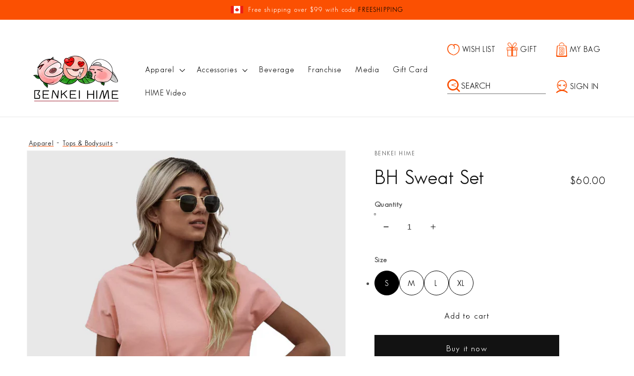

--- FILE ---
content_type: text/html; charset=utf-8
request_url: https://benkeihime.ca/products/bh-sweat-set
body_size: 49643
content:
<!doctype html>
<html class="no-js" lang="en">
  <head>
    <meta charset="utf-8">
    <meta http-equiv="X-UA-Compatible" content="IE=edge">
    <meta name="viewport" content="width=device-width,initial-scale=1">
    <meta name="theme-color" content="">
    <link rel="canonical" href="https://benkeihime.ca/products/bh-sweat-set">
    <link rel="preconnect" href="https://cdn.shopify.com" crossorigin><link rel="icon" type="image/png" href="//benkeihime.ca/cdn/shop/files/f4ea0452-422e-4d7a-8874-a928e6083f02_32x32.png?v=1647618862"><title>
      BH Sweat Set
 &ndash; Benkei Hime</title>

    
      <meta name="description" content="Pink, Soft, Short Sleeve Hoodie and Shorts, perfect for indoor and outdoor">
    

    

<meta property="og:site_name" content="Benkei Hime">
<meta property="og:url" content="https://benkeihime.ca/products/bh-sweat-set">
<meta property="og:title" content="BH Sweat Set">
<meta property="og:type" content="product">
<meta property="og:description" content="Pink, Soft, Short Sleeve Hoodie and Shorts, perfect for indoor and outdoor"><meta property="og:image" content="http://benkeihime.ca/cdn/shop/products/BHSweatSet-Pink-1.jpg?v=1668597774">
  <meta property="og:image:secure_url" content="https://benkeihime.ca/cdn/shop/products/BHSweatSet-Pink-1.jpg?v=1668597774">
  <meta property="og:image:width" content="1200">
  <meta property="og:image:height" content="1500"><meta property="og:price:amount" content="60.00">
  <meta property="og:price:currency" content="CAD"><meta name="twitter:site" content="@BenkeiHime"><meta name="twitter:card" content="summary_large_image">
<meta name="twitter:title" content="BH Sweat Set">
<meta name="twitter:description" content="Pink, Soft, Short Sleeve Hoodie and Shorts, perfect for indoor and outdoor">


    <script src="//benkeihime.ca/cdn/shop/t/12/assets/global.js?v=138967679220690932761668738549" defer="defer"></script>
    <script>window.performance && window.performance.mark && window.performance.mark('shopify.content_for_header.start');</script><meta id="shopify-digital-wallet" name="shopify-digital-wallet" content="/55947100220/digital_wallets/dialog">
<link rel="alternate" type="application/json+oembed" href="https://benkeihime.ca/products/bh-sweat-set.oembed">
<script async="async" src="/checkouts/internal/preloads.js?locale=en-CA"></script>
<script id="shopify-features" type="application/json">{"accessToken":"bce4cd1e011d9892b08bf9834b456270","betas":["rich-media-storefront-analytics"],"domain":"benkeihime.ca","predictiveSearch":true,"shopId":55947100220,"locale":"en"}</script>
<script>var Shopify = Shopify || {};
Shopify.shop = "benkei-hime.myshopify.com";
Shopify.locale = "en";
Shopify.currency = {"active":"CAD","rate":"1.0"};
Shopify.country = "CA";
Shopify.theme = {"name":"2023","id":125337305148,"schema_name":"Dawn","schema_version":"3.0.0","theme_store_id":887,"role":"main"};
Shopify.theme.handle = "null";
Shopify.theme.style = {"id":null,"handle":null};
Shopify.cdnHost = "benkeihime.ca/cdn";
Shopify.routes = Shopify.routes || {};
Shopify.routes.root = "/";</script>
<script type="module">!function(o){(o.Shopify=o.Shopify||{}).modules=!0}(window);</script>
<script>!function(o){function n(){var o=[];function n(){o.push(Array.prototype.slice.apply(arguments))}return n.q=o,n}var t=o.Shopify=o.Shopify||{};t.loadFeatures=n(),t.autoloadFeatures=n()}(window);</script>
<script id="shop-js-analytics" type="application/json">{"pageType":"product"}</script>
<script defer="defer" async type="module" src="//benkeihime.ca/cdn/shopifycloud/shop-js/modules/v2/client.init-shop-cart-sync_BdyHc3Nr.en.esm.js"></script>
<script defer="defer" async type="module" src="//benkeihime.ca/cdn/shopifycloud/shop-js/modules/v2/chunk.common_Daul8nwZ.esm.js"></script>
<script type="module">
  await import("//benkeihime.ca/cdn/shopifycloud/shop-js/modules/v2/client.init-shop-cart-sync_BdyHc3Nr.en.esm.js");
await import("//benkeihime.ca/cdn/shopifycloud/shop-js/modules/v2/chunk.common_Daul8nwZ.esm.js");

  window.Shopify.SignInWithShop?.initShopCartSync?.({"fedCMEnabled":true,"windoidEnabled":true});

</script>
<script>(function() {
  var isLoaded = false;
  function asyncLoad() {
    if (isLoaded) return;
    isLoaded = true;
    var urls = ["https:\/\/cdn.shopify.com\/s\/files\/1\/0559\/4710\/0220\/t\/1\/assets\/globo.swatch.init.js?shop=benkei-hime.myshopify.com","https:\/\/cdn.shopify.com\/s\/files\/1\/0559\/4710\/0220\/t\/2\/assets\/globo.options.init.js?v=1647833255\u0026shop=benkei-hime.myshopify.com","\/\/www.powr.io\/powr.js?powr-token=benkei-hime.myshopify.com\u0026external-type=shopify\u0026shop=benkei-hime.myshopify.com"];
    for (var i = 0; i < urls.length; i++) {
      var s = document.createElement('script');
      s.type = 'text/javascript';
      s.async = true;
      s.src = urls[i];
      var x = document.getElementsByTagName('script')[0];
      x.parentNode.insertBefore(s, x);
    }
  };
  if(window.attachEvent) {
    window.attachEvent('onload', asyncLoad);
  } else {
    window.addEventListener('load', asyncLoad, false);
  }
})();</script>
<script id="__st">var __st={"a":55947100220,"offset":-18000,"reqid":"f81561e6-3e8a-41ad-bdab-7f7d222782ef-1768999936","pageurl":"benkeihime.ca\/products\/bh-sweat-set","u":"739ba9e82fb7","p":"product","rtyp":"product","rid":7082339565628};</script>
<script>window.ShopifyPaypalV4VisibilityTracking = true;</script>
<script id="captcha-bootstrap">!function(){'use strict';const t='contact',e='account',n='new_comment',o=[[t,t],['blogs',n],['comments',n],[t,'customer']],c=[[e,'customer_login'],[e,'guest_login'],[e,'recover_customer_password'],[e,'create_customer']],r=t=>t.map((([t,e])=>`form[action*='/${t}']:not([data-nocaptcha='true']) input[name='form_type'][value='${e}']`)).join(','),a=t=>()=>t?[...document.querySelectorAll(t)].map((t=>t.form)):[];function s(){const t=[...o],e=r(t);return a(e)}const i='password',u='form_key',d=['recaptcha-v3-token','g-recaptcha-response','h-captcha-response',i],f=()=>{try{return window.sessionStorage}catch{return}},m='__shopify_v',_=t=>t.elements[u];function p(t,e,n=!1){try{const o=window.sessionStorage,c=JSON.parse(o.getItem(e)),{data:r}=function(t){const{data:e,action:n}=t;return t[m]||n?{data:e,action:n}:{data:t,action:n}}(c);for(const[e,n]of Object.entries(r))t.elements[e]&&(t.elements[e].value=n);n&&o.removeItem(e)}catch(o){console.error('form repopulation failed',{error:o})}}const l='form_type',E='cptcha';function T(t){t.dataset[E]=!0}const w=window,h=w.document,L='Shopify',v='ce_forms',y='captcha';let A=!1;((t,e)=>{const n=(g='f06e6c50-85a8-45c8-87d0-21a2b65856fe',I='https://cdn.shopify.com/shopifycloud/storefront-forms-hcaptcha/ce_storefront_forms_captcha_hcaptcha.v1.5.2.iife.js',D={infoText:'Protected by hCaptcha',privacyText:'Privacy',termsText:'Terms'},(t,e,n)=>{const o=w[L][v],c=o.bindForm;if(c)return c(t,g,e,D).then(n);var r;o.q.push([[t,g,e,D],n]),r=I,A||(h.body.append(Object.assign(h.createElement('script'),{id:'captcha-provider',async:!0,src:r})),A=!0)});var g,I,D;w[L]=w[L]||{},w[L][v]=w[L][v]||{},w[L][v].q=[],w[L][y]=w[L][y]||{},w[L][y].protect=function(t,e){n(t,void 0,e),T(t)},Object.freeze(w[L][y]),function(t,e,n,w,h,L){const[v,y,A,g]=function(t,e,n){const i=e?o:[],u=t?c:[],d=[...i,...u],f=r(d),m=r(i),_=r(d.filter((([t,e])=>n.includes(e))));return[a(f),a(m),a(_),s()]}(w,h,L),I=t=>{const e=t.target;return e instanceof HTMLFormElement?e:e&&e.form},D=t=>v().includes(t);t.addEventListener('submit',(t=>{const e=I(t);if(!e)return;const n=D(e)&&!e.dataset.hcaptchaBound&&!e.dataset.recaptchaBound,o=_(e),c=g().includes(e)&&(!o||!o.value);(n||c)&&t.preventDefault(),c&&!n&&(function(t){try{if(!f())return;!function(t){const e=f();if(!e)return;const n=_(t);if(!n)return;const o=n.value;o&&e.removeItem(o)}(t);const e=Array.from(Array(32),(()=>Math.random().toString(36)[2])).join('');!function(t,e){_(t)||t.append(Object.assign(document.createElement('input'),{type:'hidden',name:u})),t.elements[u].value=e}(t,e),function(t,e){const n=f();if(!n)return;const o=[...t.querySelectorAll(`input[type='${i}']`)].map((({name:t})=>t)),c=[...d,...o],r={};for(const[a,s]of new FormData(t).entries())c.includes(a)||(r[a]=s);n.setItem(e,JSON.stringify({[m]:1,action:t.action,data:r}))}(t,e)}catch(e){console.error('failed to persist form',e)}}(e),e.submit())}));const S=(t,e)=>{t&&!t.dataset[E]&&(n(t,e.some((e=>e===t))),T(t))};for(const o of['focusin','change'])t.addEventListener(o,(t=>{const e=I(t);D(e)&&S(e,y())}));const B=e.get('form_key'),M=e.get(l),P=B&&M;t.addEventListener('DOMContentLoaded',(()=>{const t=y();if(P)for(const e of t)e.elements[l].value===M&&p(e,B);[...new Set([...A(),...v().filter((t=>'true'===t.dataset.shopifyCaptcha))])].forEach((e=>S(e,t)))}))}(h,new URLSearchParams(w.location.search),n,t,e,['guest_login'])})(!0,!0)}();</script>
<script integrity="sha256-4kQ18oKyAcykRKYeNunJcIwy7WH5gtpwJnB7kiuLZ1E=" data-source-attribution="shopify.loadfeatures" defer="defer" src="//benkeihime.ca/cdn/shopifycloud/storefront/assets/storefront/load_feature-a0a9edcb.js" crossorigin="anonymous"></script>
<script data-source-attribution="shopify.dynamic_checkout.dynamic.init">var Shopify=Shopify||{};Shopify.PaymentButton=Shopify.PaymentButton||{isStorefrontPortableWallets:!0,init:function(){window.Shopify.PaymentButton.init=function(){};var t=document.createElement("script");t.src="https://benkeihime.ca/cdn/shopifycloud/portable-wallets/latest/portable-wallets.en.js",t.type="module",document.head.appendChild(t)}};
</script>
<script data-source-attribution="shopify.dynamic_checkout.buyer_consent">
  function portableWalletsHideBuyerConsent(e){var t=document.getElementById("shopify-buyer-consent"),n=document.getElementById("shopify-subscription-policy-button");t&&n&&(t.classList.add("hidden"),t.setAttribute("aria-hidden","true"),n.removeEventListener("click",e))}function portableWalletsShowBuyerConsent(e){var t=document.getElementById("shopify-buyer-consent"),n=document.getElementById("shopify-subscription-policy-button");t&&n&&(t.classList.remove("hidden"),t.removeAttribute("aria-hidden"),n.addEventListener("click",e))}window.Shopify?.PaymentButton&&(window.Shopify.PaymentButton.hideBuyerConsent=portableWalletsHideBuyerConsent,window.Shopify.PaymentButton.showBuyerConsent=portableWalletsShowBuyerConsent);
</script>
<script>
  function portableWalletsCleanup(e){e&&e.src&&console.error("Failed to load portable wallets script "+e.src);var t=document.querySelectorAll("shopify-accelerated-checkout .shopify-payment-button__skeleton, shopify-accelerated-checkout-cart .wallet-cart-button__skeleton"),e=document.getElementById("shopify-buyer-consent");for(let e=0;e<t.length;e++)t[e].remove();e&&e.remove()}function portableWalletsNotLoadedAsModule(e){e instanceof ErrorEvent&&"string"==typeof e.message&&e.message.includes("import.meta")&&"string"==typeof e.filename&&e.filename.includes("portable-wallets")&&(window.removeEventListener("error",portableWalletsNotLoadedAsModule),window.Shopify.PaymentButton.failedToLoad=e,"loading"===document.readyState?document.addEventListener("DOMContentLoaded",window.Shopify.PaymentButton.init):window.Shopify.PaymentButton.init())}window.addEventListener("error",portableWalletsNotLoadedAsModule);
</script>

<script type="module" src="https://benkeihime.ca/cdn/shopifycloud/portable-wallets/latest/portable-wallets.en.js" onError="portableWalletsCleanup(this)" crossorigin="anonymous"></script>
<script nomodule>
  document.addEventListener("DOMContentLoaded", portableWalletsCleanup);
</script>

<link id="shopify-accelerated-checkout-styles" rel="stylesheet" media="screen" href="https://benkeihime.ca/cdn/shopifycloud/portable-wallets/latest/accelerated-checkout-backwards-compat.css" crossorigin="anonymous">
<style id="shopify-accelerated-checkout-cart">
        #shopify-buyer-consent {
  margin-top: 1em;
  display: inline-block;
  width: 100%;
}

#shopify-buyer-consent.hidden {
  display: none;
}

#shopify-subscription-policy-button {
  background: none;
  border: none;
  padding: 0;
  text-decoration: underline;
  font-size: inherit;
  cursor: pointer;
}

#shopify-subscription-policy-button::before {
  box-shadow: none;
}

      </style>
<link rel="stylesheet" media="screen" href="//benkeihime.ca/cdn/shop/t/12/compiled_assets/styles.css?v=3244">
<script id="sections-script" data-sections="main-product,product-recommendations,header" defer="defer" src="//benkeihime.ca/cdn/shop/t/12/compiled_assets/scripts.js?v=3244"></script>
<script>window.performance && window.performance.mark && window.performance.mark('shopify.content_for_header.end');</script><meta name="format-detection" content="telephone=no">
<meta name="format-detection" content="date=no">
<meta name="format-detection" content="address=no">
<link href="//benkeihime.ca/cdn/shop/t/12/assets/globo.swatch.css?v=136934216511108943271669954462" rel="stylesheet" type="text/css" media="all" /><script>
  window.Globo      = window.Globo || {};
  Globo.moneyFormat = "${{amount}}";
  Globo.GloboMoneyFormat = "${{amount}}";
  Globo.shopCurrency = "CAD";
  Globo.assetsUrl = "//benkeihime.ca/cdn/shop/t/12/assets/";
  Globo.filesUrl = "//benkeihime.ca/cdn/shop/files/";
  var GSCollection = GSCollection || {};
    var GloboSwatchConfig = {
        page: "product",
        shop: {
        name: "Benkei Hime",
        url: "https://benkeihime.ca",
        domain: "benkei-hime.myshopify.com",
        themeStoreId: "887",
        themeName: "Copy of Dawn default",
        themeVersion: "3.0.0",
        },
                product: {"id":7082339565628,"title":"BH Sweat Set","handle":"bh-sweat-set","description":"Pink, Soft, Short Sleeve Hoodie and Shorts, perfect for indoor and outdoor","published_at":"2022-11-16T06:22:53-05:00","created_at":"2022-11-16T06:22:52-05:00","vendor":"Benkei Hime","type":"Tops \u0026 Bodysuits","tags":[],"price":6000,"price_min":6000,"price_max":6000,"available":true,"price_varies":false,"compare_at_price":null,"compare_at_price_min":0,"compare_at_price_max":0,"compare_at_price_varies":false,"variants":[{"id":40507059044412,"title":"S","option1":"S","option2":null,"option3":null,"sku":"","requires_shipping":true,"taxable":true,"featured_image":null,"available":true,"name":"BH Sweat Set - S","public_title":"S","options":["S"],"price":6000,"weight":0,"compare_at_price":null,"inventory_management":"shopify","barcode":"","requires_selling_plan":false,"selling_plan_allocations":[]},{"id":40507059077180,"title":"M","option1":"M","option2":null,"option3":null,"sku":"","requires_shipping":true,"taxable":true,"featured_image":null,"available":true,"name":"BH Sweat Set - M","public_title":"M","options":["M"],"price":6000,"weight":0,"compare_at_price":null,"inventory_management":"shopify","barcode":"","requires_selling_plan":false,"selling_plan_allocations":[]},{"id":40507059109948,"title":"L","option1":"L","option2":null,"option3":null,"sku":"","requires_shipping":true,"taxable":true,"featured_image":null,"available":true,"name":"BH Sweat Set - L","public_title":"L","options":["L"],"price":6000,"weight":0,"compare_at_price":null,"inventory_management":"shopify","barcode":"","requires_selling_plan":false,"selling_plan_allocations":[]},{"id":40507059142716,"title":"XL","option1":"XL","option2":null,"option3":null,"sku":"","requires_shipping":true,"taxable":true,"featured_image":null,"available":true,"name":"BH Sweat Set - XL","public_title":"XL","options":["XL"],"price":6000,"weight":0,"compare_at_price":null,"inventory_management":"shopify","barcode":"","requires_selling_plan":false,"selling_plan_allocations":[]}],"images":["\/\/benkeihime.ca\/cdn\/shop\/products\/BHSweatSet-Pink-1.jpg?v=1668597774","\/\/benkeihime.ca\/cdn\/shop\/products\/BHSweatSet-Pink-2.jpg?v=1668597774"],"featured_image":"\/\/benkeihime.ca\/cdn\/shop\/products\/BHSweatSet-Pink-1.jpg?v=1668597774","options":["Size"],"media":[{"alt":null,"id":24346751270972,"position":1,"preview_image":{"aspect_ratio":0.8,"height":1500,"width":1200,"src":"\/\/benkeihime.ca\/cdn\/shop\/products\/BHSweatSet-Pink-1.jpg?v=1668597774"},"aspect_ratio":0.8,"height":1500,"media_type":"image","src":"\/\/benkeihime.ca\/cdn\/shop\/products\/BHSweatSet-Pink-1.jpg?v=1668597774","width":1200},{"alt":null,"id":24346751303740,"position":2,"preview_image":{"aspect_ratio":0.8,"height":1500,"width":1200,"src":"\/\/benkeihime.ca\/cdn\/shop\/products\/BHSweatSet-Pink-2.jpg?v=1668597774"},"aspect_ratio":0.8,"height":1500,"media_type":"image","src":"\/\/benkeihime.ca\/cdn\/shop\/products\/BHSweatSet-Pink-2.jpg?v=1668597774","width":1200}],"requires_selling_plan":false,"selling_plan_groups":[],"content":"Pink, Soft, Short Sleeve Hoodie and Shorts, perfect for indoor and outdoor"},
        curVariant: {"id":40507059044412,"title":"S","option1":"S","option2":null,"option3":null,"sku":"","requires_shipping":true,"taxable":true,"featured_image":null,"available":true,"name":"BH Sweat Set - S","public_title":"S","options":["S"],"price":6000,"weight":0,"compare_at_price":null,"inventory_management":"shopify","barcode":"","requires_selling_plan":false,"selling_plan_allocations":[]},
            }
    
  GloboSwatchConfig.curVariant.inventory_quantity = 8  
  GloboSwatchConfig.product.variants[0].inventory_quantity = 8  
  GloboSwatchConfig.product.variants[1].inventory_quantity = 14  
  GloboSwatchConfig.product.variants[2].inventory_quantity = 9  
  GloboSwatchConfig.product.variants[3].inventory_quantity = 1  

</script>
<script src=//benkeihime.ca/cdn/shop/t/12/assets/globo.swatch.data.min.js?v=139098860680959628631669954863 ></script>
<script id="globoSwatchProductDetail" type="template/html">

{% assign variant_size = product.variants | size %}
{% if configs.show_one_variant %}
{% assign allow_show_one = 0 %}
{% else %}
{% assign allow_show_one = 1 %}
{% endif %}
{% if variant_size > allow_show_one %}

{% assign swatch_shape = configs.style_product_page_swatch.swatch_shape %}
{% if swatch_shape == "circle" %}
{% assign class_swatch_shape = "globo-detail-style-circle" %}
{% elsif swatch_shape == "square" %}
{% assign class_swatch_shape = "globo-detail-style-square" %}
{% endif %}

{% assign swatch_size = configs.style_product_page_swatch.swatch_size %}
{% if swatch_size == "small" %}
{% assign class_swatch_size = "globo-detail-size-small" %}
{% elsif swatch_size == "medium" %}
{% assign class_swatch_size = "globo-detail-size-medium" %}
{% elsif swatch_size == "large" %}
{% assign class_swatch_size = "globo-detail-size-large" %}
{% endif %}

{% assign border_style = configs.style_product_page_swatch.border_style %}
{% if border_style == "none" %}
{% assign class_border_style = "globo-detail-border-style-none" %}
{% elsif border_style == "single" %}
{% assign class_border_style = "globo-detail-border-style-single" %}
{% elsif border_style == "double" %}
{% assign class_border_style = "globo-detail-border-style-double" %}
{% endif %}

{% assign hover_effects = configs.style_product_page_swatch.hover_effects.background %}
{% if hover_effects == "no effect" %}
{% assign class_hover_effects = "globo-detail-hover-effects-none" %}
{% elsif hover_effects == "add glow" %}
{% assign class_hover_effects = "globo-detail-border-effects-glow" %}
{% elsif hover_effects == "add shadow" %}
{% assign class_hover_effects = "globo-detail-border-effects-shadow" %}
{% endif %}

{% assign hover_effects_zoom = configs.style_product_page_swatch.hover_effects.zoom_image %}
{% if hover_effects_zoom == "zoom" %}
{% assign class_hover_effects_zoom = "globo-detail-hover-effects-zoom" %}
{% endif %}

{% assign size_change = configs.style_product_page_swatch.hover_effects.size_change %}
{% if size_change == "reduce size" %}
{% assign class_size_change = "globo-detail-hover-size_change-reduce" %}
{% elsif size_change == "increase size" %}
{% assign class_size_change = "globo-detail-hover-size_change-increase" %}
{% endif %}

{% assign button_corner = configs.style_product_page_button.button_corner %}
{% if button_corner == "rounded" %}
{% assign class_button_corner = "globo-detail-button-style-rounded" %}
{% endif %}

{% assign button_size = configs.style_product_page_button.button_size %}
{% if button_size == "small" %}
{% assign class_button_size = "globo-detail-button-size-small" %}
{% elsif button_size == "medium" %}
{% assign class_button_size = "globo-detail-button-size-medium" %}
{% elsif button_size == "large" %}
{% assign class_button_size = "globo-detail-button-size-large" %}
{% endif %}

{% assign text_style = configs.style_product_page_button.text_style %}
{% if text_style == "lowercase" %}
{% assign class_text_style = "globo-detail-text-style-lowercase" %}
{% elsif text_style == "uppercase" %}
{% assign class_text_style = "globo-detail-text-style-uppercase" %}
{% endif %}

{% assign hover_effects_button = configs.style_product_page_button.hover_effects.background %}
{% if hover_effects_button == "add glow" %}
{% assign class_hover_effects_button = "globo-detail-button-effects-glow" %}
{% elsif hover_effects_button == "add shadow" %}
{% assign class_hover_effects_button = "globo-detail-button-effects-shadow" %}
{% endif %}

{% assign stylesoldout = configs.styleSoldout %}
{% if stylesoldout == "hide" %}
{% assign class_stylesoldout = "globo-sold-out-hide" %}
{% elsif stylesoldout == "opacity" %}
{% assign class_stylesoldout = "globo-sold-out-opacity" %}
{% elsif stylesoldout == "cross out" %}
{% assign class_stylesoldout = "globo-sold-out-cross-out" %}
{% endif %}

{% assign alignContent = configs.align_content %}
{% if alignContent == "left" %}
{% assign class_alignContent = "globo-align-content-left" %}
{% elsif alignContent == "center" %}
{% assign class_alignContent = "globo-align-content-center" %}
{% elsif alignContent == "right" %}
{% assign class_alignContent = "globo-align-content-right" %}
{% endif %}

{% assign first_available_variant = false %}
{% for variant in product.variants %}
{% if first_available_variant == true and variant.available %}{% assign first_available_variant = variant %}{% endif %}
{% endfor %}
{% unless first_available_variant %}{% assign first_available_variant = product.variants[0] %}{% endunless %}
<div class="{{ class_alignContent }}">
  <div class="globo-product-swatch-price" style="display: none;">
    <span class="gsw-product_price-container">
      <span class="globo-cs-product_price">{{first_available_variant.price | money }}</span>
      <span class="globo-cs-product_oldprice">{% if first_available_variant.compare_at_price > first_available_variant.price %}{{first_available_variant.compare_at_price | money }}{% endif %}</span>
    </span>
  </div>
  <ul class="globo-swatch-detail-lists-price" style="display: none;">
    {% for variant in product.variants %}
    <li data-value="{{ variant.id }}"><span class="gw-li-price">{{ variant.price | money }}</span> {% if variant.compare_at_price > variant.price %}<span class="gw-li-compareprice">{{ variant.compare_at_price | money }}</span>{% endif %}</li>
    {% endfor %}
  </ul>
  <div class="globo-swatch-list">
    {% assign option_index = 0 %}
    {% for option in product.options %}
    {% assign is_color = false %}
    {% assign option_index = forloop.index0 %}
    {% assign variant_option = "option" | append: forloop.index %}
    {% assign displayStyle = configs.displayStyles[option] %}
    {% assign sortOption = configs.listOrderOptions[option] %}
    {% if option != "Title" %}
    <div class="swatch--gl clearfix" data-option-index="{{ option_index }}" {% if configs.sortOption %}data-order="{{ sortOption }}"{% endif %}>
      {% assign values = "" %}
      {% assign values_available = "" %}
      {% if displayStyle == 1 %}
      <label for="pa_{{ option | handleize }}" class="name-option" data-name="{{ option }}">{{ option }}<span class="name-variant"></span></label>
      <ul class="value g-variant-color-detail">
        {% for variant in product.variants %}
        {% assign value_available = variant.options[option_index] %}
        {% assign value_available_text = "&_&" | append: value_available | append: "&_&" %}
        {% unless values_available contains value_available_text or variant.available == false %}
        {% assign values_available = values_available | append: "&_&" | append: value_available | append: "&_&" %}
        {% endunless %}
        {% endfor %}
        
        {% for variant in product.variants %}
        {% assign value = variant.options[option_index] %}
        {% assign valuetext = "&_&" | append: value | append: "&_&" %}
        {% assign option_value = option | append: "-" | append: value %}
        {% unless values contains valuetext %}
        {% assign values = values | append: "&_&" | append: value | append: "&_&" %}
        <li class="select-option {{ class_stylesoldout }} {% if values_available contains valuetext %}available{% else %}globo-out-of-stock{% endif %}" data-attribute="pa_{{ value | handleize }}" data-value="{{ value | escape }}">
          <input id="swatch-detail-{{ variant.id }}-{{ option_index }}-{{ value | handle }}" data-variantId="{{ variant.id }}" type="radio" name="option-globo-{{ option_index }}" value="{{ value | escape }}" {% if configs.enableMandatory == false %}{% if curVariant[variant_option] == value %} checked{% endif %}{% else %}required{% endif %} />
          <label title="{{ value }}" for="swatch-detail-{{ variant.id }}-{{ option_index }}-{{ value | handle }}"
                 class="swatch-anchor swatch-other
                        {% if configs.displaySelectType[option_value] == 3 or configs.displaySelectType[option_value] == 4 %}{{ class_hover_effects_zoom }}{% endif %}
                        {% if configs.displaySelectType[option_value] >= 1 and configs.displaySelectType[option_value] <= 4 %}{% if configs.displayColors[option_value] or configs.displayColorsImage[option_value] %}globo-border-color-swatch {{ class_swatch_shape }} {{ class_swatch_size }} {{ class_border_style }} {{ class_hover_effects }} {{ class_size_change }}{% else %} globo-style--button {{ class_button_corner }} {{ class_button_size }} {{ class_text_style }} {{ class_hover_effects_button }}{% endif %}
                        {% endif %}"
                 style="display: block;
                        {% if configs.displayColors[option_value] %}background-color: {{ configs.displayColors[option_value] }}; font-size: 0;
                        {% if configs.displaySelectType[option_value] == 2 %}{% if configs.displayColors2[option_value] %}background: linear-gradient( -45deg, {{ configs.displayColors2[option_value] }} 50%, {{ configs.displayColors[option_value] }} 50% );{% endif %}{% endif %}{% endif %}
                        {% if configs.displaySelectType[option_value] == 3 or configs.displaySelectType[option_value] == 4 %}{% if configs.displayColorsImage[option_value] or configs.displayColorsImageUrl[option_value] %}font-size: 0; background-size: contain; background-position: center; background-repeat: no-repeat;{% endif %}{% endif %}
                        {% if configs.displaySelectType[option_value] == 3 %}{% if configs.displayColorsImage[option_value] %}background-image: url(
                          
                          {% if swatch_size == "small" %}
                          {% if configs.displayColorsImage[option_value] contains "http" %}
                          {{ configs.displayColorsImage[option_value] | img_url: "28x" | replace: "\"", "" }}
                          {% else %}
                          {{ configs.displayColorsImage[option_value] | asset_url  | img_url: "28x" | replace: "\"", "" }}
                          {% endif %}
                          {% elsif swatch_size == "medium" %}
                          {% if configs.displayColorsImage[option_value] contains "http" %}
                          {{ configs.displayColorsImage[option_value]  | img_url: "35x" | replace: "\"", "" }}
                          {% else %}
                          {{ configs.displayColorsImage[option_value] | asset_url  | img_url: "35x" | replace: "\"", "" }}
                          {% endif %}
                          {% else %}
                          {% if configs.displayColorsImage[option_value] contains "http" %}
                          {{ configs.displayColorsImage[option_value] | img_url: "50x" | replace: "\"", "" }}
                          {% else %}
                          {{ configs.displayColorsImage[option_value] | asset_url  | img_url: "50x" | replace: "\"", "" }}
                          {% endif %}
                          {% endif %});
                          
                          {% endif %}{% endif %}
                        {% if configs.displaySelectType[option_value] == 4 %}{% if configs.displayColorsImageUrl[option_value] %}background-image: url(

                          {% if swatch_size == "small" %}
                          {% if configs.displayColorsImageUrl[option_value] contains "http" %}
                          {{ configs.displayColorsImageUrl[option_value] | img_url: "28x" | replace: "\"", "" }}
                          {% else %}
                          {{ configs.displayColorsImageUrl[option_value] | asset_url  | img_url: "28x" | replace: "\"", "" }}
                          {% endif %}
                          {% elsif swatch_size == "medium" %}
                          {% if configs.displayColorsImageUrl[option_value] contains "http" %}
                          {{ configs.displayColorsImageUrl[option_value]  | img_url: "35x" | replace: "\"", "" }}
                          {% else %}
                          {{ configs.displayColorsImageUrl[option_value] | asset_url  | img_url: "35x" | replace: "\"", "" }}
                          {% endif %}
                          {% else %}
                          {% if configs.displayColorsImageUrl[option_value] contains "http" %}
                          {{ configs.displayColorsImageUrl[option_value] | img_url: "50x" | replace: "\"", "" }}
                          {% else %}
                          {{ configs.displayColorsImageUrl[option_value] | asset_url  | img_url: "50x" | replace: "\"", "" }}
                          {% endif %}
                          {% endif%});{% endif %}{% endif %}"
                 data-option-value="{{configs.displaySelectType[option_value]}}">
            <span class="attr-title-hover">{{ value | escape }}</span>
            {{ value }}
          </label>
        </li>
        {% endunless %}
        {% endfor %}
      </ul>
      {% elsif displayStyle == 2 %}
      <label for="pa_{{ option | handleize }}" class="name-option" data-name="{{ option }}">{{ option }}<span class="name-variant"></span></label>
      <ul class="value g-variant-color-detail">
        {% for variant in product.variants %}
        {% assign value_available = variant.options[option_index] %}
        {% assign value_available_text = "&_&" | append: value_available | append: "&_&" %}
        {% unless values_available contains value_available_text or variant.available == false %}
        {% assign values_available = values_available | append: "&_&" | append: value_available | append: "&_&" %}
        {% endunless %}
        {% endfor %}
        
        {% for variant in product.variants %}
        {% assign value = variant.options[option_index] %}
        {% assign valuetext = "&_&" | append: value | append: "&_&" %}
        {% assign option_value = option | append: "-" | append: value %}
        {% unless values contains valuetext %}
        {% assign values = values | append: "&_&" | append: value | append: "&_&" %}
        <li class="select-option {{ class_stylesoldout }} {% if values_available contains valuetext %}available{% else %}globo-out-of-stock{% endif %}" data-attribute="pa_{{ value | handleize }}" data-value="{{ value | escape }}" {% if variant.featured_image.src %}data-image={{ variant.featured_image.src | img_url:"1024x1024" }}{% endif %}>
          <input id="swatch-detail-{{ variant.id }}-{{ option_index }}-{{ value | handle }}" data-variantId="{{ variant.id }}" type="radio" name="option-globo-{{ option_index }}" value="{{ value | escape }}" {% if configs.enableMandatory == false %}{% if curVariant[variant_option] == value %} checked{% endif %}{% else %}required{% endif %} />
          <label title="{{ value }}" for="swatch-detail-{{ variant.id }}-{{ option_index }}-{{ value | handle }}" class="swatch-anchor swatch-other globo-border-color-swatch {{ class_swatch_shape }} {{ class_swatch_size }} {{ class_border_style }} {{ class_hover_effects }} {{ class_hover_effects_zoom }} {{ class_size_change }}" {% if variant.featured_image.src %}style="display: block; background-size: contain; background-position: center; background-repeat: no-repeat; background-image: url({% if swatch_size == "small" %}{{ variant.featured_image.src | img_url: "28x" }}{% elsif swatch_size == "medium" %}{{ variant.featured_image.src | img_url: "35x" }}{% else %}{{ variant.featured_image.src | img_url: "50x" }}{% endif%});"{% endif %}>
            <span class="attr-title-hover">{{ value | escape }}</span>
          </label>
        </li>
        {% endunless %}
        {% endfor %}
      </ul>
      {% elsif displayStyle == 3 %}
      <label for="pa_{{ option | handleize }}" class="name-option" data-name="{{ option }}">{{ option }}<span class="name-variant"></span></label>
      <ul class="value">
        {% for variant in product.variants %}
        {% assign value_available = variant.options[option_index] %}
        {% assign value_available_text = "&_&" | append: value_available | append: "&_&" %}
        {% unless values_available contains value_available_text or variant.available == false %}
        {% assign values_available = values_available | append: "&_&" | append: value_available | append: "&_&" %}
        {% endunless %}
        {% endfor %}
        
        {% for variant in product.variants %}
        {% assign value = variant.options[option_index] %}
        {% assign valuetext = "&_&" | append: value | append: "&_&" %}
        {% assign option_value = option | append: "-" | append: value %}
        {% unless values contains valuetext %}
        {% assign values = values | append: "&_&" | append: value | append: "&_&" %}
        <li class="select-option {{ class_stylesoldout }} {% if values_available contains valuetext %}available{% else %}globo-out-of-stock{% endif %}" data-attribute="pa_{{ value | handleize }}" data-value="{{ value | escape }}">
          <input id="swatch-detail-{{ variant.id }}-{{ option_index }}-{{ value | handle }}" data-variantId="{{ variant.id }}" type="radio" name="option-globo-{{ option_index }}" value="{{ value | escape }}"  {% if configs.enableMandatory == false %}{% if curVariant[variant_option] == value %} checked{% endif %}{% else %}required{% endif %} />
          <label title="{{ value }}" for="swatch-detail-{{ variant.id }}-{{ option_index }}-{{ value | handle }}" class="swatch-anchor swatch-other globo-style--button {{ class_button_corner }} {{ class_button_size }} {{ class_text_style }} {{ class_hover_effects_button }}">
            <span class="attr-title-hover">{{ value | escape }}</span>
            {{ value }}
          </label>
        </li>
        {% endunless %}
        {% endfor %}
      </ul>
      {% elsif displayStyle == 4 %}
      <label for="pa_{{ option | handleize }}" class="name-option" data-name="{{ option }}">{{ option }}<span class="name-variant"></span></label>
      <div class="dropdown-selector">
      <ul class="value ul-globo-dropdown-option">
        {% if configs.enableMandatory == true %}
        <li class="swatches-options select-option--dropdown select-option select-globo-init">
          <input id="swatch-detail-select-an-option-{{ option | handleize }}" data-variantId="{{ variant.id }}" type="radio" value="" name="option-globo-{{ option_index }}" />
          <label for="swatch-detail-select-an-option-{{ option | handleize }}" class="swatch-anchor swatch-other">
            Select an option
          </label>
          <span class="globo-arrow-select"></span>
        </li>
        {% endif %}
        {% for variant in product.variants %}
        {% assign value_available = variant.options[option_index] %}
        {% assign value_available_text = "&_&" | append: value_available | append: "&_&" %}
        {% unless values_available contains value_available_text or variant.available == false %}
        {% assign values_available = values_available | append: "&_&" | append: value_available | append: "&_&" %}
        {% endunless %}
        {% endfor %}
        
        {% for variant in product.variants %}
        {% assign value = variant.options[option_index] %}
        {% assign valuetext = "&_&" | append: value | append: "&_&" %}
        {% assign option_value = option | append: "-" | append: value %}
        {% unless values contains valuetext %}
        {% assign values = values | append: "&_&" | append: value | append: "&_&" %}
        <li class="swatches-options select-option--dropdown select-option {% if values_available contains valuetext %}available{% else %}soldout{% endif %}" data-attribute="pa_{{ value | handleize }}">
          <input  id="swatch-detail-{{ variant.id }}-{{ option_index }}-{{ value | handle }}" type="radio" name="option-globo-{{ option_index }}" value="{{ value | escape }}" />
          <label title="{{ value | escape }}" for="swatch-detail-{{ variant.id }}-{{ option_index }}-{{ value | handle }}" class="swatch-anchor swatch-other">
            {{ value }}
          </label>
          <span class="globo-arrow-select"></span>
        </li>

        {% endunless %}
        {% endfor %}
      </ul>
      </div>
      {% endif %}
      {% if configs.enableMandatory %}<div class="errorOptions" data-nameinput="option-globo-{{ option_index }}"></div>{% endif %}
    </div>
    {% endif %}
    {% endfor %}
  </div>
  {% if configs.showNumberStock == "enable" %}
  <div class="globo-number-stock-variant">{{ configs.stock_message }}</div>
  {% endif %}
</div>
{% endif %}

</script>
<script id="globoSwatchCollection"   type="template/html">
    {% assign variant_size = product.variants | size %}
    {% if configs.show_one_variant %}
    {% assign allow_show_one = 0 %}
    {% else %}
    {% assign allow_show_one = 1 %}
    {% endif %}
    {% if variant_size > allow_show_one %}

        {% assign swatch_shape = configs.style_collection_page_swatch.swatch_shape %}
		{% if swatch_shape == "circle" %}
		{% assign class_swatch_shape = "globo-style-circle" %}
		{% elsif swatch_shape == "square" %}
  		{% assign class_swatch_shape = "globo-style-square" %}
		{% endif %}

		{% assign swatch_size = configs.style_collection_page_swatch.swatch_size %}
        {% if swatch_size == "small" %}
        {% assign class_swatch_size = "globo-size-small" %}
        {% elsif swatch_size == "medium" %}
        {% assign class_swatch_size = "globo-size-medium" %}
        {% elsif swatch_size == "large" %}
        {% assign class_swatch_size = "globo-size-large" %}
        {% endif %}

		{% assign border_style = configs.style_collection_page_swatch.border_style %}
        {% if border_style == "none" %}
        {% assign class_border_style = "globo-border-style-none" %}
        {% elsif border_style == "single" %}
        {% assign class_border_style = "globo-border-style-single" %}
        {% elsif border_style == "double" %}
        {% assign class_border_style = "globo-border-style-double" %}
        {% endif %}

		{% assign hover_effects = configs.style_collection_page_swatch.hover_effects.background %}
        {% if hover_effects == "no effect" %}
        {% assign class_hover_effects = "globo-hover-effects-none" %}
        {% elsif hover_effects == "add glow" %}
        {% assign class_hover_effects = "globo-border-effects-glow" %}
        {% elsif hover_effects == "add shadow" %}
        {% assign class_hover_effects = "globo-border-effects-shadow" %}
        {% endif %}

		{% assign hover_effects_zoom = configs.style_collection_page_swatch.hover_effects.zoom_image %}
        {% if hover_effects_zoom == "zoom" %}
        {% assign class_hover_effects_zoom = "globo-hover-effects-zoom" %}
		{% endif %}

        {% assign size_change = configs.style_collection_page_swatch.hover_effects.size_change %}
        {% if size_change == "reduce size" %}
        {% assign class_size_change = "globo-hover-size_change-reduce" %}
        {% elsif size_change == "increase size" %}
        {% assign class_size_change = "globo-hover-size_change-increase" %}
        {% endif %}

		{% assign button_corner = configs.style_collection_page_button.button_corner %}
		{% if button_corner == "rounded" %}
		{% assign class_button_corner = "globo-button-style-rounded" %}
		{% endif %}

        {% assign button_size = configs.style_collection_page_button.button_size %}
        {% if button_size == "small" %}
        {% assign class_button_size = "globo-button-size-small" %}
        {% elsif button_size == "medium" %}
        {% assign class_button_size = "globo-button-size-medium" %}
        {% elsif button_size == "large" %}
        {% assign class_button_size = "globo-button-size-large" %}
        {% endif %}

        {% assign text_style = configs.style_collection_page_button.text_style %}
        {% if text_style == "lowercase" %}
        {% assign class_text_style = "globo-text-style-lowercase" %}
        {% elsif text_style == "uppercase" %}
        {% assign class_text_style = "globo-text-style-uppercase" %}
        {% endif %}

        {% assign hover_effects_button = configs.style_collection_page_button.hover_effects.background %}
        {% if hover_effects_button == "add glow" %}
        {% assign class_hover_effects_button = "globo-button-effects-glow" %}
        {% elsif hover_effects_button == "add shadow" %}
        {% assign class_hover_effects_button = "globo-button-effects-shadow" %}
        {% endif %}

        {% assign stylesoldout = configs.styleSoldout %}
        {% if stylesoldout == "hide" %}
        {% assign class_stylesoldout = "globo-sold-out-hide" %}
        {% elsif stylesoldout == "opacity" %}
        {% assign class_stylesoldout = "globo-sold-out-opacity" %}
        {% elsif stylesoldout == "cross out" %}
        {% assign class_stylesoldout = "globo-sold-out-cross-out" %}
        {% endif %}

        {% assign alignContent = configs.align_content %}
        {% if alignContent == "left" %}
        {% assign class_alignContent = "globo-align-content-left" %}
        {% elsif alignContent == "center" %}
        {% assign class_alignContent = "globo-align-content-center" %}
        {% elsif alignContent == "right" %}
        {% assign class_alignContent = "globo-align-content-right" %}
        {% endif %}

		<div class="{{ class_alignContent }}">
          {% assign first_available_variant = false %}
          {% for variant in product.variants %}
            {% if first_available_variant == true and variant.available %}{% assign first_available_variant = variant %}{% endif %}
          {% endfor %}
          {% unless first_available_variant %}{% assign first_available_variant = product.variants[0] %}{% endunless %}
          <div class="globo-collection-swatch-price">
            <span class="gsw-product_price-container">
              <span class="globo-cs-product_price">{{ first_available_variant.price | money }}</span>
              <span class="globo-cs-product_oldprice">{% if first_available_variant.compare_at_price > first_available_variant.price %}{{first_available_variant.compare_at_price | money }}{% endif %}</span>
            </span>
          </div>
          {% assign option_index = 0 %}
          <div class="globo-swatch-list">
          {% for option in product.options %}
          	{% assign isEnable = false %}
          	{% assign visibleOptions = configs.visibleOptions %}
          	{% assign option_index = forloop.index0 %}
          	{% if visibleOptions contains option %}
              	{% assign isEnable = true %}
              {% endif %}
              {% assign displayStyle = configs.displayStyles[option] %}
              {% assign sortOption = configs.listOrderOptions[option] %}

          	{% if isEnable and option != "Title" %}
            <div class="swatch--gl clearfix" data-option-index="{{ option_index }}" {% if configs.sortOption %}data-order="{{ sortOption }}"{% endif %}>
                {% assign values = "" %}
				{% assign values_available = "" %}
                {% if displayStyle == 1 %}
              	  {% if configs.isOptionname %}
                  <label for="pa_{{ option | handleize }}" class="name-option" data-name="{{ option }}">{{ option }}<span class="name-variant"></span></label>
              	  {% endif %}
              {% if configs.carousel == "enable" %}<div class="glider-container">{% endif %}
                  <ul class="ul-swatches-list value g-variant-color {% if configs.carousel == "enable" %}glider{% endif %}">
                    {% assign i = 0 %}
                    {% for variant in product.variants %}
                    {% assign value_available = variant.options[option_index] %}
                    {% assign value_available_text = "&_&" | append: value_available | append: "&_&" %}
                    {% unless values_available contains value_available_text or variant.available == false %}
                    {% assign values_available = values_available | append: "&_&" | append: value_available | append: "&_&" %}
                    {% endunless %}
                    {% endfor %}
                    
                    {% for variant in product.variants %}
                    {% assign value = variant.options[option_index] %}
                    {% assign valuetext = "&_&" | append: value %}
                    {% assign option_value = option | append: "-" | append: value %}
                    {% unless values contains valuetext %}
                    {% assign i = i | plus: 1 %}
                    {% assign values = values | append: "&_&" | append: value %}
                    {% if i <= configs.limit_variant  or configs.show_limit_variant == false %}
                    <li productId = "{{ product.id }}" {% if variant.featured_image.src %}productImage = {{ variant.featured_image.src | img_url: "grande" }}{% endif %} class="swatches-options {{ class_stylesoldout }} {% if values_available contains valuetext %}available{% else %}globo-out-of-stock{% endif %}" data-attribute="pa_{{ value | handleize }}">
                      <input data-variantid="{{ variant.id }}"  id="swatch-{{ variant.id }}-{{ option_index }}-{{ value | handle }}" type="radio" name="option-{{ option_index }}-{{ product.id }}" value="{{ value | escape }}" {% if forloop.first %} checked{% endif %} />
                      <label for="swatch-{{ variant.id }}-{{ option_index }}-{{ value | handle }}" class="swatch-anchor swatch-other
                              {% if configs.displaySelectType[option_value] == 3 or configs.displaySelectType[option_value] == 4 %}{{ class_hover_effects_zoom }}{% endif %}
                              {% if configs.displaySelectType[option_value] >= 1 and configs.displaySelectType[option_value] <= 4 %}{% if configs.displayColors[option_value] or configs.displayColorsImage[option_value] %}globo-border-color-swatch {{ class_swatch_shape }} {{ class_swatch_size }} {{ class_border_style }} {{ class_hover_effects }} {{ class_size_change }}{% else %} globo-style--button {{ class_button_corner }} {{ class_button_size }} {{ class_text_style }} {{ class_hover_effects_button }}{% endif %}
                              {% endif %}"
                              style="display: block;
                              {% if configs.displayColors[option_value] %}background-color: {{ configs.displayColors[option_value] }}; font-size: 0;
                              {% if configs.displaySelectType[option_value] == 2 %}{% if configs.displayColors2[option_value] %}background: linear-gradient( -45deg, {{ configs.displayColors2[option_value] }} 50%, {{ configs.displayColors[option_value] }} 50% );{% endif %}{% endif %}{% endif %}
                              {% if configs.displaySelectType[option_value] == 3 or configs.displaySelectType[option_value] == 4 %}{% if configs.displayColorsImage[option_value] or configs.displayColorsImageUrl[option_value] %}font-size: 0; background-size: contain; background-position: center; background-repeat: no-repeat;{% endif %}{% endif %}
                              {% if configs.displaySelectType[option_value] == 3 %}{% if configs.displayColorsImage[option_value] %}background-image: url({% if swatch_size == "small" %}{{ configs.displayColorsImage[option_value] | asset_url  | img_url: "28x" }}{% elsif swatch_size == "medium" %}{{ configs.displayColorsImage[option_value] | asset_url  | img_url: "35x" }}{% else %}{{ configs.displayColorsImage[option_value] | asset_url  | img_url: "50x" }}{% endif %});{% endif %}{% endif %}
                              {% if configs.displaySelectType[option_value] == 4 %}{% if configs.displayColorsImageUrl[option_value] %}background-image: url({% if swatch_size == "small" %}{{ configs.displayColorsImageUrl[option_value] | asset_url  | img_url: "28x" }}{% elsif swatch_size == "medium" %}{{ configs.displayColorsImageUrl[option_value] | asset_url  | img_url: "35x" }}{% else %}{{ configs.displayColorsImageUrl[option_value] | asset_url  | img_url: "50x" }}{% endif%});{% endif %}{% endif %}"
                      >
                        <span class="attr-title-hover">{{ value | escape }}</span>
                        {{ value }}
                      </label>
                    </li>
					{% endif %}
                    {% endunless %}
                    {% endfor %}
                    {% if i > configs.limit_variant and configs.show_limit_variant %}
                    <li class="swatches-more" >
                      <label class="swatch-anchor swatch-other globo-border-color-swatch {{ class_swatch_shape }} {{ class_swatch_size }} {{ class_border_style }}">
                        +{{ i | minus: configs.limit_variant }}
                      </label>
                    </li>
                    {% endif %}
                  </ul>
              {% if configs.carousel == "enable" %}</div>{% endif %}
                {% elsif displayStyle == 2 %}
              	  {% if configs.isOptionname %}
                  <label for="pa_{{ option | handleize }}" class="name-option" data-name="{{ option }}">{{ option }}<span class="name-variant"></span></label>
                  {% endif %}
              {% if configs.carousel == "enable" %}<div class="glider-container">{% endif %}
                  <ul class="ul-swatches-list value g-variant-color {% if configs.carousel == "enable" %}glider{% endif %}">
                    {% assign i = 0 %}
                    {% for variant in product.variants %}
                    {% assign value_available = variant.options[option_index] %}
                    {% assign value_available_text = "&_&" | append: value_available | append: "&_&" %}
                    {% unless values_available contains value_available_text or variant.available == false %}
                    {% assign values_available = values_available | append: "&_&" | append: value_available | append: "&_&" %}
                    {% endunless %}
                    {% endfor %}
                    
                    {% for variant in product.variants %}
                    {% assign value = variant.options[option_index] %}
                    {% assign valuetext = "&_&" | append: value | append: "&_&" %}
                    {% assign option_value = option | append: "-" | append: value %}
                    {% unless values contains valuetext %}
                    {% assign i = i | plus: 1 %}
                    {% assign values = values | append: "&_&" | append: value | append: "&_&" %}
                    {% if i <= configs.limit_variant  or configs.show_limit_variant == false %}
                    <li productId = "{{ product.id }}" {% if variant.featured_image.src %}productImage = {{ variant.featured_image.src | img_url: "grande" }}{% endif %} class="swatches-options {{ class_stylesoldout }} {% if values_available contains valuetext %}available{% else %}globo-out-of-stock{% endif %}" data-attribute="pa_{{ value | handleize }}">
                      <input data-variantid="{{ variant.id }}" id="swatch-{{ variant.id }}-{{ option_index }}-{{ value | handle }}" type="radio" name="option-{{ option_index }}-{{ product.id }}" value="{{ value | escape }}" {% if forloop.first %} checked{% endif %} />
                      <label title="{{ value | escape }}" for="swatch-{{ variant.id }}-{{ option_index }}-{{ value | handle }}" class="swatch-anchor swatch-other globo-border-color-swatch {{ class_swatch_shape }} {{ class_swatch_size }} {{ class_border_style }} {{ class_hover_effects }} {{ class_hover_effects_zoom }} {{ class_size_change }}" {% if variant.featured_image.src %}style="display: block; background-size: contain; background-position: center; background-repeat: no-repeat; background-image: url({% if swatch_size == "small" %}{{ variant.featured_image.src | img_url: "28x" }}{% elsif swatch_size == "medium" %}{{ variant.featured_image.src | img_url: "35x" }}{% else %}{{ variant.featured_image.src | img_url: "50x" }}{% endif %});"{% endif %}>
                        <span class="attr-title-hover">{{ value | escape }}</span>
                      </label>
                    </li>
                    {% endif %}

                    {% endunless %}
                    {% endfor %}
                    {% if i > configs.limit_variant and configs.show_limit_variant %}
                    <li class="swatches-more" >
                      <label class="swatch-anchor swatch-other globo-border-color-swatch {{ class_swatch_shape }} {{ class_swatch_size }} {{ class_border_style }}">
                        +{{ i | minus: configs.limit_variant }}
                      </label>
                    </li>
                    {% endif %}
                  </ul>
              {% if configs.carousel == "enable" %}</div>{% endif %}
                {% elsif displayStyle == 3 %}
              	  {% if configs.isOptionname %}
                  <label for="pa_{{ option | handleize }}" class="name-option" data-name="{{ option }}">{{ option }}<span class="name-variant"></span></label>
                  {% endif %}
              {% if configs.carousel == "enable" %}<div class="glider-container">{% endif %}
                  <ul class="ul-swatches-list value {% if configs.carousel == "enable" %}glider{% endif %}">
                    {% assign i = 0 %}
                    {% for variant in product.variants %}
                    {% assign value_available = variant.options[option_index] %}
                    {% assign value_available_text = "&_&" | append: value_available | append: "&_&" %}
                    {% unless values_available contains value_available_text or variant.available == false %}
                    {% assign values_available = values_available | append: "&_&" | append: value_available | append: "&_&" %}
                    {% endunless %}
                    {% endfor %}
                    
                    {% for variant in product.variants %}
                    {% assign value = variant.options[option_index] %}
                    {% assign valuetext = "&_&" | append: value | append: "&_&" %}
                    {% assign option_value = option | append: "-" | append: value %}
                    {% unless values contains valuetext %}
                    {% assign i = i | plus: 1 %}
                    {% assign values = values | append: "&_&" | append: value | append: "&_&" %}
                    {% if i <= configs.limit_variant  or configs.show_limit_variant == false %}
                    <li productId = "{{ product.id }}" class="swatches-options {{ class_stylesoldout }} {% if values_available contains valuetext %}available{% else %}globo-out-of-stock{% endif %}" data-attribute="pa_{{ value | handleize }}">
                      <input data-variantid="{{ variant.id }}" id="swatch-{{ variant.id }}-{{ option_index }}-{{ value | handle }}" type="radio" name="option-{{ option_index }}-{{ product.id }}" value="{{ value | escape }}" {% if forloop.first %} checked{% endif %} />
                      <label title="{{ value | escape }}" for="swatch-{{ variant.id }}-{{ option_index }}-{{ value | handle }}" class="swatch-anchor swatch-other globo-style--button {{ class_button_corner }} {{ class_button_size }} {{ class_text_style }} {{ class_hover_effects_button }}">
                        <span class="attr-title-hover">{{ value | escape }}</span>
                        {{ value }}
                      </label>
                    </li>
					{% endif %}
                    
                    {% endunless %}
                    {% endfor %}
                    {% if i > configs.limit_variant and configs.show_limit_variant %}
                    <li class="swatches-more" >
                    <label class="swatch-anchor swatch-other globo-style--button {{ class_button_corner }} {{ class_button_size }} {{ class_text_style }}">
                        +{{ i | minus: configs.limit_variant }}
                      </label>
                    </li>
                    {% endif %}
                  </ul>
              {% if configs.carousel == "enable" %}</div>{% endif %}
              	{% elsif displayStyle == 4 %}
                  {% if configs.isOptionname %}
                  <label for="pa_{{ option | handleize }}" class="name-option" data-name="{{ option }}">{{ option }}<span class="name-variant"></span></label>
              	  {% endif %}
                  <div class="dropdown-selector">
                  <ul class="ul-swatches-list value ul-globo-dropdown-option">
                    {% for variant in product.variants %}
                    {% assign value_available = variant.options[option_index] %}
                    {% assign value_available_text = "&_&" | append: value_available | append: "&_&" %}
                    {% unless values_available contains value_available_text or variant.available == false %}
                    {% assign values_available = values_available | append: "&_&" | append: value_available | append: "&_&" %}
                    {% endunless %}
                    {% endfor %}
                    
                    {% for variant in product.variants %}
                    {% assign value = variant.options[option_index] %}
                    {% assign valuetext = "&_&" | append: value %}
                    {% unless values contains valuetext %}
                    {% assign values = values | append: "&_&" | append: value %}
                    <li productId = "{{ product.id }}" class="select-option--dropdown swatches-options {% if values_available contains valuetext %}available{% else %}globo-out-of-stock{% endif %}" data-attribute="pa_{{ value | handleize }}">
                      <input data-variantid="{{ variant.id }}" id="swatch-{{ variant.id }}-{{ option_index }}-{{ value | handle }}" type="radio" name="option-{{ option_index }}-{{ product.id }}" value="{{ value | escape }}" {% if forloop.first %} checked{% endif %} />
                      <label title="{{ value | escape }}" for="swatch-{{ variant.id }}-{{ option_index }}-{{ value | handle }}" class="swatch-anchor swatch-other">
                        {{ value }}
                      </label>
                      <span class="globo-arrow-select"></span>
                    </li>

                    {% endunless %}
                    {% endfor %}
                  </ul>
                  </div>
                {% endif %}
            </div>
          	{% endif %}
          {% endfor %}
          </div>
          <ul class="globo-swatch-lists-price" style="display: none;">
          {% for variant in product.variants %}
            <li data-value="{{ variant.id }}"><span class="gw-li-price">{{ variant.price | money }}</span> {% if variant.compare_at_price > variant.price %}<span class="gw-li-compareprice">{{ variant.compare_at_price | money }}</span>{% endif %}</li>
          {% endfor %}
          </ul>
           <select name="idGlobo" class="globo-selector-all">
              {% for variant in product.variants %}
             	<option value="{{ variant.id }}" {% if variant.option1 %}data-option1="{{ variant.option1 | escape }}"{% endif %} {% if variant.option2 %}data-option2="{{ variant.option2 | escape }}"{% endif %} {% if variant.option3 %}data-option3="{{ variant.option3 | escape }}"{% endif %} data-available="{{ variant.available }}" data-price="{{ variant.price | money }}" {% if variant.compare_at_price > variant.price %}data-compare-price="{{ variant.compare_at_price | money }}"{% endif %}>{{ variant.title }} - {{ variant.price | money }}</option>
               {% endfor %}
            </select>
          	{% if configs.showAddtocart %}
            {% if product.available %}
          		 <button type="button" class="btn btn-globo globo--add-to-cart globo-ajax-form-cart">{{ configs.txtAddtocart }}</button>
            {% else %}
                 <button type="button" class="btn btn-globo globo--add-to-cart globo-ajax-form-cart" disabled="disabled">{% if stylesoldout == "hide" %}{{ configs.txtAddtocart }}{% else %}{{ configs.txtSoldout }}{% endif %}</button>
            {% endif %}
          	{% endif %}
    </div>

    {% endif %}
</script>
<script src=//benkeihime.ca/cdn/shop/t/12/assets/globo.swatch.min.js?v=51181590379174380791668738549></script>
<script type="text/javascript">
  var add_to_cart_ajax = false;
  if(add_to_cart_ajax) {
    window.addEventListener('DOMContentLoaded', (event) => {
      var show_multiple_currencies = false;
      var cart_type = null;
      var regexCount = /{{ count }}|count|{{count}}/g;
      !function(t){window.addEventListener("globoSwatchProductsUpdateCart",function(e){t('[rv-text="cart.item_count"], .main-sidebar-cart-count, .site-header__cart span#CartCount, .cart_count, #CartToggleItemCount, #site-control .cart > div, .cart-count-number, .js-cart-count, .header-cart-link .header-cart-count, .header-tools .header-cart-count').length&&(t('[rv-text="cart.item_count"], .main-sidebar-cart-count, .site-header__cart span#CartCount, .cart_count, #CartToggleItemCount, #site-control .cart > div, .cart-count-number, .js-cart-count, .header-cart-link .header-cart-count, .header-tools .header-cart-count').text(e.detail.cart.item_count),t(".header-cart-link .header-cart-count").length&&t(".header-cart-link .header-cart-count").addClass("active")),t("#CartCount [data-cart-count]").length?t("#CartCount").removeClass("hide")&&t("#CartCount [data-cart-count]").text(e.detail.cart.item_count):t("[data-header-cart-count]").length?t("[data-header-cart-count]").addClass("visible").attr("data-header-cart-count",e.detail.cart.item_count):"undefined"!=typeof theme&&void 0!==theme.Notify&&void 0!==theme.Notify.open&&t(".site-header__cart-indicator").length?(t(".site-header__cart-indicator").removeClass("hide"),theme.Notify.open("success",!1,!0)):"undefined"!=typeof ajaxCart&&void 0!==ajaxCart.load?("undefined"!=typeof theme&&void 0!==theme.cartType&&"drawer"===theme.cartType||"undefined"!=typeof theme&&void 0!==theme.settings&&void 0!==theme.settings.cartType&&"drawer"===theme.settings.cartType||"undefined"!=typeof theme&&void 0!==theme.data&&void 0!==theme.data.cartMethod&&"page"!==theme.data.cartMethod||t("#CartTemplate").length)&&(ajaxCart.load(),$("#CartLink").length&&$("#CartLink").trigger("click"),$(".js-cart-trigger")&&$(".js-cart-trigger").trigger("click"),$('a.js--drawer-open-right[href="/cart"]')&&$('a.js--drawer-open-right[href="/cart"]').trigger("click")):"undefined"!=typeof Shopify&&void 0!==Shopify.loadQuickCart&&t(".cart-modal-popup").length?(t(".nav-main-cart-amount").text(e.detail.cart.item_count).removeClass("hidden"),"modal"==cart_type&&Shopify.loadQuickCart(e.detail.cart)):t(".cart-item-count").length?t(".cart-item-count").text(e.detail.cart.item_count).addClass("cart-show"):t(".cartItemCount").length?(t("[data-header-cart]").trigger("update",e.detail.cart.items[e.detail.cart.items.length-1].variant_id),t(".cartItemCount").text(e.detail.cart.item_count)):t(".page-header .cartsummary").length||t(".mini-cart-wrapper .mini-cart").length||t("#pageheader .cart-summary .cart-count").length&&t("#mobile-header .cart-count").length||t(".cartContainer #Cart").length||t("#cart-count-desktop").length||t("#cart-count-mobile").length||t(".header-cart__count").length||t(".header-cart .cart-summary").length||t("#pageheader .header-mini-menu").length||t(".toolbar-cart .current-cart").length&&t("#cart-summary").length?t.get("/search",function(e){for(var a=[".page-header .cartsummary",".mini-cart-wrapper .mini-cart","#pageheader .cart-summary .cart-count","#mobile-header .cart-count",".cartContainer #Cart","#cart-count-desktop","#cart-count-mobile",".page-header .header-cart",".docked-navigation-container .header-cart","#pageheader .header-mini-menu",".toolbar-cart .current-cart","#cart-summary"],r=t(t.parseHTML("<div>"+e+"</div>")),n=0;n<a.length;n++)t(a[n]).length&&t(a[n]).html(r.find(a[n]).html());if("undefined"!=typeof theme&&void 0!==theme.checkCurrency&&theme.checkCurrency(),show_multiple_currencies&&"undefined"!=typeof theme&&void 0!==theme.money_container&&"undefined"!=typeof Currency&&void 0!==Currency.convertAll&&t("[name=currencies]").length&&Currency.convertAll(shopCurrency,t("[name=currencies]").first().val(),theme.money_container),t("#pageheader .checkout-link").length){var c=t("#pageheader .checkout-link").addClass("reveal");setTimeout(function(){c.removeClass("reveal")},4e3)}"undefined"!=typeof theme&&void 0!==theme.runMultiCurrency&&theme.runMultiCurrency(),t(".toolbar-cart .current-cart").length&&t("#cart-summary").length&&(setTimeout(function(){t("body").addClass("show-cart-summary")},20),t("#cart-summary.updating, #cart-summary .updating").removeClass("updating"))}):t(".topBar__cart").length&&"undefined"!=typeof Theme&&void 0!==Theme.cart&&void 0!==Theme.cart.refreshMiniCart?Theme.cart.refreshMiniCart(e.detail.cart):t(".Header__CartCount").length?document.dispatchEvent(new CustomEvent("product:added",{bubbles:!0,detail:{quantity:e.detail.ids.length}})):t("#StickyCart").length||t("#CartDrawer").length&&t(".js-drawer-open-cart").length&&"undefined"!=typeof $?$("body").trigger("added.ajaxProduct"):t(".header__cart-count").length?(document.documentElement.dispatchEvent(new CustomEvent("product:added",{bubbles:!0,detail:{quantity:e.detail.ids.length}})),t(document).trigger("theme:cart:updated",[e.detail.cart,!0,!0])):t('[data-js-class="Cart"]').length&&"undefined"!=typeof $?($('[data-js-class="Cart"]').attr("data-has-items",!0).trigger("updateHtml"),$("[data-item-count]").attr("data-item-count",e.detail.cart.item_count).show(),$(".cart--external--total-items").text(e.detail.cart.item_count),$('[data-off-canvas--open="right-sidebar"]').first().trigger("click")):"undefined"!=typeof StyleHatch&&void 0!==StyleHatch.AjaxCart&&void 0!==StyleHatch.AjaxCart.updateCartButton?StyleHatch.AjaxCart.updateCartButton(e.detail.cart):"undefined"!=typeof ajaxifyShopify&&void 0!==ajaxifyShopify.cartUpdateCallback?ajaxifyShopify.cartUpdateCallback(e.detail.cart):t(".cartCost").length&&"undefined"!=typeof slate&&void 0!==slate.Currency&&void 0!==slate.Currency.formatMoney&&"undefined"!=typeof theme&&void 0!==theme.moneyFormat?t(".cartCost").html("(<span class='money'>"+slate.Currency.formatMoney(e.detail.cart.total_price,theme.moneyFormat)+"</span>)").removeClass("hidden-count"):"undefined"!=typeof refreshCart&&t(".cart-button").length?(refreshCart(e.detail.cart),window.setTimeout(function(){t.fancybox.close(),t(".cart-button").click()},500)):t("#CartButton .cart-count-js").length?(t("#CartButton .cart-count-js").text(e.detail.cart.item_count).show().addClass("pulse-cart-icon"),setTimeout(function(){t("#CartButton .cart-count-js").removeClass("pulse-cart-icon")},800)):t("#site-cart .cart-items").length&&t("#site-cart-handle").length?t.ajax({url:"/cart",success:function(a){t("#site-cart .cart-items").html(t(a).find("#site-cart .cart-items .cart-item")),t("#CartTotal").html(t(a).find("#CartTotal").html()),t("#CartDetails").html(t(a).find("#CartDetails").html()),window.sidebarCartAjaxFunctions(),e.detail.ids.length>0&&(1==e.detail.ids.length?t("#site-cart .subtitle").html(t("#site-cart .subtitle").data("added-singular").replace(regexCount,e.detail.ids.length)):t("#site-cart .subtitle").html(t("#site-cart .subtitle").data("added-plural").replace(regexCount,e.detail.ids.length)),t(".cart-menu .count").text(e.detail.cart.item_count)),t(".site-cart-handle a").trigger("click")}}):"undefined"!=typeof Shopify&&void 0!==Shopify.updateQuickCart?Shopify.updateQuickCart(e.detail.cart):t("#meta .count").length&&t(".ajaxCartButton").length?(t("#meta .count").text(e.detail.cart.item_count),t(".ajaxCartButton").trigger("click")):t(".cart .cart-icon").length?t(".cart").addClass("cart--show-indicator"):t(".header-tools-cart").length?t(".header-tools-cart").addClass("cart-has-content"):t('[data-action="open-mini-cart"]').length&&t(".mini-cart").length?t(document).trigger("product.added"):window.location.reload()})}(window.jQuery||window.$);
    });
  }
</script>


    <style data-shopify>
      
      
      
      
      

      :root {
        --font-body-family: "system_ui", -apple-system, 'Segoe UI', Roboto, 'Helvetica Neue', 'Noto Sans', 'Liberation Sans', Arial, sans-serif, 'Apple Color Emoji', 'Segoe UI Emoji', 'Segoe UI Symbol', 'Noto Color Emoji';
        --font-body-style: normal;
        --font-body-weight: 400;

        --font-heading-family: "system_ui", -apple-system, 'Segoe UI', Roboto, 'Helvetica Neue', 'Noto Sans', 'Liberation Sans', Arial, sans-serif, 'Apple Color Emoji', 'Segoe UI Emoji', 'Segoe UI Symbol', 'Noto Color Emoji';
        --font-heading-style: normal;
        --font-heading-weight: 400;

        --font-body-scale: 1.15;
        --font-heading-scale: 0.8695652173913043;

        --color-base-text: 18, 18, 18;
        --color-shadow: 18, 18, 18;
        --color-base-background-1: 255, 255, 255;
        --color-base-background-2: 248, 248, 248;
        --color-base-solid-button-labels: 255, 255, 255;
        --color-base-outline-button-labels: 18, 18, 18;
        --color-base-accent-1: 18, 18, 18;
        --color-base-accent-2: 251, 80, 2;
        --payment-terms-background-color: #FFFFFF;

        --gradient-base-background-1: #FFFFFF;
        --gradient-base-background-2: #f8f8f8;
        --gradient-base-accent-1: #121212;
        --gradient-base-accent-2: #fb5002;

        --media-padding: px;
        --media-border-opacity: 0.05;
        --media-border-width: 1px;
        --media-radius: 0px;
        --media-shadow-opacity: 0.0;
        --media-shadow-horizontal-offset: 0px;
        --media-shadow-vertical-offset: 0px;
        --media-shadow-blur-radius: 0px;

        --page-width: 165rem;
        --page-width-margin: 0rem;

        --card-image-padding: 0.0rem;
        --card-corner-radius: 0.0rem;
        --card-text-alignment: left;
        --card-border-width: 0.0rem;
        --card-border-opacity: 0.0;
        --card-shadow-opacity: 0.1;
        --card-shadow-horizontal-offset: 0.0rem;
        --card-shadow-vertical-offset: 0.0rem;
        --card-shadow-blur-radius: 0.0rem;

        --badge-corner-radius: 4.0rem;

        --popup-border-width: 1px;
        --popup-border-opacity: 0.1;
        --popup-corner-radius: 0px;
        --popup-shadow-opacity: 0.0;
        --popup-shadow-horizontal-offset: 0px;
        --popup-shadow-vertical-offset: 0px;
        --popup-shadow-blur-radius: 0px;

        --drawer-border-width: 1px;
        --drawer-border-opacity: 0.1;
        --drawer-shadow-opacity: 0.0;
        --drawer-shadow-horizontal-offset: 0px;
        --drawer-shadow-vertical-offset: 0px;
        --drawer-shadow-blur-radius: 0px;

        --spacing-sections-desktop: 0px;
        --spacing-sections-mobile: 0px;

        --grid-desktop-vertical-spacing: 8px;
        --grid-desktop-horizontal-spacing: 8px;
        --grid-mobile-vertical-spacing: 4px;
        --grid-mobile-horizontal-spacing: 4px;

        --text-boxes-border-opacity: 0.0;
        --text-boxes-border-width: 0px;
        --text-boxes-radius: 0px;
        --text-boxes-shadow-opacity: 0.0;
        --text-boxes-shadow-horizontal-offset: 0px;
        --text-boxes-shadow-vertical-offset: 0px;
        --text-boxes-shadow-blur-radius: 0px;

        --buttons-radius: 0px;
        --buttons-radius-outset: 0px;
        --buttons-border-width: 1px;
        --buttons-border-opacity: 1.0;
        --buttons-shadow-opacity: 0.0;
        --buttons-shadow-horizontal-offset: 0px;
        --buttons-shadow-vertical-offset: 0px;
        --buttons-shadow-blur-radius: 0px;
        --buttons-border-offset: 0px;

        --inputs-radius: 0px;
        --inputs-border-width: 1px;
        --inputs-border-opacity: 0.55;
        --inputs-shadow-opacity: 0.0;
        --inputs-shadow-horizontal-offset: 0px;
        --inputs-margin-offset: 0px;
        --inputs-shadow-vertical-offset: 0px;
        --inputs-shadow-blur-radius: 0px;
        --inputs-radius-outset: 0px;

        --variant-pills-radius: 40px;
        --variant-pills-border-width: 1px;
        --variant-pills-border-opacity: 0.55;
        --variant-pills-shadow-opacity: 0.0;
        --variant-pills-shadow-horizontal-offset: 0px;
        --variant-pills-shadow-vertical-offset: 0px;
        --variant-pills-shadow-blur-radius: 0px;
      }

      *,
      *::before,
      *::after {
        box-sizing: inherit;
      }

      html {
        box-sizing: border-box;
        font-size: calc(var(--font-body-scale) * 62.5%);
        height: 100%;
      }

      body {
        display: grid;
        grid-template-rows: auto auto 1fr auto;
        grid-template-columns: 100%;
        min-height: 100%;
        margin: 0;
        font-size: 1.5rem;
        letter-spacing: 0.06rem;
        line-height: calc(1 + 0.8 / var(--font-body-scale));
        font-family: var(--font-body-family);
        font-style: var(--font-body-style);
        font-weight: var(--font-body-weight);
      }

      @media screen and (min-width: 750px) {
        body {
          font-size: 1.6rem;
        }
      }
    </style>

    <link href="//benkeihime.ca/cdn/shop/t/12/assets/base.css?v=137725074750695919861703430510" rel="stylesheet" type="text/css" media="all" />
<link rel="stylesheet" href="//benkeihime.ca/cdn/shop/t/12/assets/component-predictive-search.css?v=165644661289088488651668738549" media="print" onload="this.media='all'"><script>document.documentElement.className = document.documentElement.className.replace('no-js', 'js');
    if (Shopify.designMode) {
      document.documentElement.classList.add('shopify-design-mode');
    }
    </script>
    <!-- Swiper CDN -->
    <link
      rel="stylesheet"
      href="https://unpkg.com/swiper@8/swiper-bundle.min.css"
    />
    <script src="https://unpkg.com/swiper@8/swiper-bundle.min.js"></script>
    
  
 <!--begin-boost-pfs-filter-css-->
   
 <!--end-boost-pfs-filter-css-->

 

 <!--begin-boost-pfs-filter-css-->
   
 <!--end-boost-pfs-filter-css-->

 

 <!--begin-boost-pfs-filter-css-->
   <link rel="preload stylesheet" href="//benkeihime.ca/cdn/shop/t/12/assets/boost-pfs-instant-search.css?v=16433088890900753471668738549" as="style"><link href="//benkeihime.ca/cdn/shop/t/12/assets/boost-pfs-custom.css?v=144263314836560693921668738549" rel="stylesheet" type="text/css" media="all" />
<style data-id="boost-pfs-style">
    .boost-pfs-filter-option-title-text {}

   .boost-pfs-filter-tree-v .boost-pfs-filter-option-title-text:before {}
    .boost-pfs-filter-tree-v .boost-pfs-filter-option.boost-pfs-filter-option-collapsed .boost-pfs-filter-option-title-text:before {}
    .boost-pfs-filter-tree-h .boost-pfs-filter-option-title-heading:before {}

    .boost-pfs-filter-refine-by .boost-pfs-filter-option-title h3 {}

    .boost-pfs-filter-option-content .boost-pfs-filter-option-item-list .boost-pfs-filter-option-item button,
    .boost-pfs-filter-option-content .boost-pfs-filter-option-item-list .boost-pfs-filter-option-item .boost-pfs-filter-button,
    .boost-pfs-filter-option-range-amount input,
    .boost-pfs-filter-tree-v .boost-pfs-filter-refine-by .boost-pfs-filter-refine-by-items .refine-by-item,
    .boost-pfs-filter-refine-by-wrapper-v .boost-pfs-filter-refine-by .boost-pfs-filter-refine-by-items .refine-by-item,
    .boost-pfs-filter-refine-by .boost-pfs-filter-option-title,
    .boost-pfs-filter-refine-by .boost-pfs-filter-refine-by-items .refine-by-item>a,
    .boost-pfs-filter-refine-by>span,
    .boost-pfs-filter-clear,
    .boost-pfs-filter-clear-all{}
    .boost-pfs-filter-tree-h .boost-pfs-filter-pc .boost-pfs-filter-refine-by-items .refine-by-item .boost-pfs-filter-clear .refine-by-type,
    .boost-pfs-filter-refine-by-wrapper-h .boost-pfs-filter-pc .boost-pfs-filter-refine-by-items .refine-by-item .boost-pfs-filter-clear .refine-by-type {}

    .boost-pfs-filter-option-multi-level-collections .boost-pfs-filter-option-multi-level-list .boost-pfs-filter-option-item .boost-pfs-filter-button-arrow .boost-pfs-arrow:before,
    .boost-pfs-filter-option-multi-level-tag .boost-pfs-filter-option-multi-level-list .boost-pfs-filter-option-item .boost-pfs-filter-button-arrow .boost-pfs-arrow:before {}

    .boost-pfs-filter-refine-by-wrapper-v .boost-pfs-filter-refine-by .boost-pfs-filter-refine-by-items .refine-by-item .boost-pfs-filter-clear:after,
    .boost-pfs-filter-refine-by-wrapper-v .boost-pfs-filter-refine-by .boost-pfs-filter-refine-by-items .refine-by-item .boost-pfs-filter-clear:before,
    .boost-pfs-filter-tree-v .boost-pfs-filter-refine-by .boost-pfs-filter-refine-by-items .refine-by-item .boost-pfs-filter-clear:after,
    .boost-pfs-filter-tree-v .boost-pfs-filter-refine-by .boost-pfs-filter-refine-by-items .refine-by-item .boost-pfs-filter-clear:before,
    .boost-pfs-filter-refine-by-wrapper-h .boost-pfs-filter-pc .boost-pfs-filter-refine-by-items .refine-by-item .boost-pfs-filter-clear:after,
    .boost-pfs-filter-refine-by-wrapper-h .boost-pfs-filter-pc .boost-pfs-filter-refine-by-items .refine-by-item .boost-pfs-filter-clear:before,
    .boost-pfs-filter-tree-h .boost-pfs-filter-pc .boost-pfs-filter-refine-by-items .refine-by-item .boost-pfs-filter-clear:after,
    .boost-pfs-filter-tree-h .boost-pfs-filter-pc .boost-pfs-filter-refine-by-items .refine-by-item .boost-pfs-filter-clear:before {}
    .boost-pfs-filter-option-range-slider .noUi-value-horizontal {}

    .boost-pfs-filter-tree-mobile-button button,
    .boost-pfs-filter-top-sorting-mobile button {font-family: SansSerifBookFLF !important;background: rgba(251,80,2,1) !important;}
    .boost-pfs-filter-top-sorting-mobile button>span:after {}
  </style>
 <!--end-boost-pfs-filter-css-->

 
<link href="https://monorail-edge.shopifysvc.com" rel="dns-prefetch">
<script>(function(){if ("sendBeacon" in navigator && "performance" in window) {try {var session_token_from_headers = performance.getEntriesByType('navigation')[0].serverTiming.find(x => x.name == '_s').description;} catch {var session_token_from_headers = undefined;}var session_cookie_matches = document.cookie.match(/_shopify_s=([^;]*)/);var session_token_from_cookie = session_cookie_matches && session_cookie_matches.length === 2 ? session_cookie_matches[1] : "";var session_token = session_token_from_headers || session_token_from_cookie || "";function handle_abandonment_event(e) {var entries = performance.getEntries().filter(function(entry) {return /monorail-edge.shopifysvc.com/.test(entry.name);});if (!window.abandonment_tracked && entries.length === 0) {window.abandonment_tracked = true;var currentMs = Date.now();var navigation_start = performance.timing.navigationStart;var payload = {shop_id: 55947100220,url: window.location.href,navigation_start,duration: currentMs - navigation_start,session_token,page_type: "product"};window.navigator.sendBeacon("https://monorail-edge.shopifysvc.com/v1/produce", JSON.stringify({schema_id: "online_store_buyer_site_abandonment/1.1",payload: payload,metadata: {event_created_at_ms: currentMs,event_sent_at_ms: currentMs}}));}}window.addEventListener('pagehide', handle_abandonment_event);}}());</script>
<script id="web-pixels-manager-setup">(function e(e,d,r,n,o){if(void 0===o&&(o={}),!Boolean(null===(a=null===(i=window.Shopify)||void 0===i?void 0:i.analytics)||void 0===a?void 0:a.replayQueue)){var i,a;window.Shopify=window.Shopify||{};var t=window.Shopify;t.analytics=t.analytics||{};var s=t.analytics;s.replayQueue=[],s.publish=function(e,d,r){return s.replayQueue.push([e,d,r]),!0};try{self.performance.mark("wpm:start")}catch(e){}var l=function(){var e={modern:/Edge?\/(1{2}[4-9]|1[2-9]\d|[2-9]\d{2}|\d{4,})\.\d+(\.\d+|)|Firefox\/(1{2}[4-9]|1[2-9]\d|[2-9]\d{2}|\d{4,})\.\d+(\.\d+|)|Chrom(ium|e)\/(9{2}|\d{3,})\.\d+(\.\d+|)|(Maci|X1{2}).+ Version\/(15\.\d+|(1[6-9]|[2-9]\d|\d{3,})\.\d+)([,.]\d+|)( \(\w+\)|)( Mobile\/\w+|) Safari\/|Chrome.+OPR\/(9{2}|\d{3,})\.\d+\.\d+|(CPU[ +]OS|iPhone[ +]OS|CPU[ +]iPhone|CPU IPhone OS|CPU iPad OS)[ +]+(15[._]\d+|(1[6-9]|[2-9]\d|\d{3,})[._]\d+)([._]\d+|)|Android:?[ /-](13[3-9]|1[4-9]\d|[2-9]\d{2}|\d{4,})(\.\d+|)(\.\d+|)|Android.+Firefox\/(13[5-9]|1[4-9]\d|[2-9]\d{2}|\d{4,})\.\d+(\.\d+|)|Android.+Chrom(ium|e)\/(13[3-9]|1[4-9]\d|[2-9]\d{2}|\d{4,})\.\d+(\.\d+|)|SamsungBrowser\/([2-9]\d|\d{3,})\.\d+/,legacy:/Edge?\/(1[6-9]|[2-9]\d|\d{3,})\.\d+(\.\d+|)|Firefox\/(5[4-9]|[6-9]\d|\d{3,})\.\d+(\.\d+|)|Chrom(ium|e)\/(5[1-9]|[6-9]\d|\d{3,})\.\d+(\.\d+|)([\d.]+$|.*Safari\/(?![\d.]+ Edge\/[\d.]+$))|(Maci|X1{2}).+ Version\/(10\.\d+|(1[1-9]|[2-9]\d|\d{3,})\.\d+)([,.]\d+|)( \(\w+\)|)( Mobile\/\w+|) Safari\/|Chrome.+OPR\/(3[89]|[4-9]\d|\d{3,})\.\d+\.\d+|(CPU[ +]OS|iPhone[ +]OS|CPU[ +]iPhone|CPU IPhone OS|CPU iPad OS)[ +]+(10[._]\d+|(1[1-9]|[2-9]\d|\d{3,})[._]\d+)([._]\d+|)|Android:?[ /-](13[3-9]|1[4-9]\d|[2-9]\d{2}|\d{4,})(\.\d+|)(\.\d+|)|Mobile Safari.+OPR\/([89]\d|\d{3,})\.\d+\.\d+|Android.+Firefox\/(13[5-9]|1[4-9]\d|[2-9]\d{2}|\d{4,})\.\d+(\.\d+|)|Android.+Chrom(ium|e)\/(13[3-9]|1[4-9]\d|[2-9]\d{2}|\d{4,})\.\d+(\.\d+|)|Android.+(UC? ?Browser|UCWEB|U3)[ /]?(15\.([5-9]|\d{2,})|(1[6-9]|[2-9]\d|\d{3,})\.\d+)\.\d+|SamsungBrowser\/(5\.\d+|([6-9]|\d{2,})\.\d+)|Android.+MQ{2}Browser\/(14(\.(9|\d{2,})|)|(1[5-9]|[2-9]\d|\d{3,})(\.\d+|))(\.\d+|)|K[Aa][Ii]OS\/(3\.\d+|([4-9]|\d{2,})\.\d+)(\.\d+|)/},d=e.modern,r=e.legacy,n=navigator.userAgent;return n.match(d)?"modern":n.match(r)?"legacy":"unknown"}(),u="modern"===l?"modern":"legacy",c=(null!=n?n:{modern:"",legacy:""})[u],f=function(e){return[e.baseUrl,"/wpm","/b",e.hashVersion,"modern"===e.buildTarget?"m":"l",".js"].join("")}({baseUrl:d,hashVersion:r,buildTarget:u}),m=function(e){var d=e.version,r=e.bundleTarget,n=e.surface,o=e.pageUrl,i=e.monorailEndpoint;return{emit:function(e){var a=e.status,t=e.errorMsg,s=(new Date).getTime(),l=JSON.stringify({metadata:{event_sent_at_ms:s},events:[{schema_id:"web_pixels_manager_load/3.1",payload:{version:d,bundle_target:r,page_url:o,status:a,surface:n,error_msg:t},metadata:{event_created_at_ms:s}}]});if(!i)return console&&console.warn&&console.warn("[Web Pixels Manager] No Monorail endpoint provided, skipping logging."),!1;try{return self.navigator.sendBeacon.bind(self.navigator)(i,l)}catch(e){}var u=new XMLHttpRequest;try{return u.open("POST",i,!0),u.setRequestHeader("Content-Type","text/plain"),u.send(l),!0}catch(e){return console&&console.warn&&console.warn("[Web Pixels Manager] Got an unhandled error while logging to Monorail."),!1}}}}({version:r,bundleTarget:l,surface:e.surface,pageUrl:self.location.href,monorailEndpoint:e.monorailEndpoint});try{o.browserTarget=l,function(e){var d=e.src,r=e.async,n=void 0===r||r,o=e.onload,i=e.onerror,a=e.sri,t=e.scriptDataAttributes,s=void 0===t?{}:t,l=document.createElement("script"),u=document.querySelector("head"),c=document.querySelector("body");if(l.async=n,l.src=d,a&&(l.integrity=a,l.crossOrigin="anonymous"),s)for(var f in s)if(Object.prototype.hasOwnProperty.call(s,f))try{l.dataset[f]=s[f]}catch(e){}if(o&&l.addEventListener("load",o),i&&l.addEventListener("error",i),u)u.appendChild(l);else{if(!c)throw new Error("Did not find a head or body element to append the script");c.appendChild(l)}}({src:f,async:!0,onload:function(){if(!function(){var e,d;return Boolean(null===(d=null===(e=window.Shopify)||void 0===e?void 0:e.analytics)||void 0===d?void 0:d.initialized)}()){var d=window.webPixelsManager.init(e)||void 0;if(d){var r=window.Shopify.analytics;r.replayQueue.forEach((function(e){var r=e[0],n=e[1],o=e[2];d.publishCustomEvent(r,n,o)})),r.replayQueue=[],r.publish=d.publishCustomEvent,r.visitor=d.visitor,r.initialized=!0}}},onerror:function(){return m.emit({status:"failed",errorMsg:"".concat(f," has failed to load")})},sri:function(e){var d=/^sha384-[A-Za-z0-9+/=]+$/;return"string"==typeof e&&d.test(e)}(c)?c:"",scriptDataAttributes:o}),m.emit({status:"loading"})}catch(e){m.emit({status:"failed",errorMsg:(null==e?void 0:e.message)||"Unknown error"})}}})({shopId: 55947100220,storefrontBaseUrl: "https://benkeihime.ca",extensionsBaseUrl: "https://extensions.shopifycdn.com/cdn/shopifycloud/web-pixels-manager",monorailEndpoint: "https://monorail-edge.shopifysvc.com/unstable/produce_batch",surface: "storefront-renderer",enabledBetaFlags: ["2dca8a86"],webPixelsConfigList: [{"id":"168919100","configuration":"{\"pixel_id\":\"520530856690549\",\"pixel_type\":\"facebook_pixel\",\"metaapp_system_user_token\":\"-\"}","eventPayloadVersion":"v1","runtimeContext":"OPEN","scriptVersion":"ca16bc87fe92b6042fbaa3acc2fbdaa6","type":"APP","apiClientId":2329312,"privacyPurposes":["ANALYTICS","MARKETING","SALE_OF_DATA"],"dataSharingAdjustments":{"protectedCustomerApprovalScopes":["read_customer_address","read_customer_email","read_customer_name","read_customer_personal_data","read_customer_phone"]}},{"id":"shopify-app-pixel","configuration":"{}","eventPayloadVersion":"v1","runtimeContext":"STRICT","scriptVersion":"0450","apiClientId":"shopify-pixel","type":"APP","privacyPurposes":["ANALYTICS","MARKETING"]},{"id":"shopify-custom-pixel","eventPayloadVersion":"v1","runtimeContext":"LAX","scriptVersion":"0450","apiClientId":"shopify-pixel","type":"CUSTOM","privacyPurposes":["ANALYTICS","MARKETING"]}],isMerchantRequest: false,initData: {"shop":{"name":"Benkei Hime","paymentSettings":{"currencyCode":"CAD"},"myshopifyDomain":"benkei-hime.myshopify.com","countryCode":"CA","storefrontUrl":"https:\/\/benkeihime.ca"},"customer":null,"cart":null,"checkout":null,"productVariants":[{"price":{"amount":60.0,"currencyCode":"CAD"},"product":{"title":"BH Sweat Set","vendor":"Benkei Hime","id":"7082339565628","untranslatedTitle":"BH Sweat Set","url":"\/products\/bh-sweat-set","type":"Tops \u0026 Bodysuits"},"id":"40507059044412","image":{"src":"\/\/benkeihime.ca\/cdn\/shop\/products\/BHSweatSet-Pink-1.jpg?v=1668597774"},"sku":"","title":"S","untranslatedTitle":"S"},{"price":{"amount":60.0,"currencyCode":"CAD"},"product":{"title":"BH Sweat Set","vendor":"Benkei Hime","id":"7082339565628","untranslatedTitle":"BH Sweat Set","url":"\/products\/bh-sweat-set","type":"Tops \u0026 Bodysuits"},"id":"40507059077180","image":{"src":"\/\/benkeihime.ca\/cdn\/shop\/products\/BHSweatSet-Pink-1.jpg?v=1668597774"},"sku":"","title":"M","untranslatedTitle":"M"},{"price":{"amount":60.0,"currencyCode":"CAD"},"product":{"title":"BH Sweat Set","vendor":"Benkei Hime","id":"7082339565628","untranslatedTitle":"BH Sweat Set","url":"\/products\/bh-sweat-set","type":"Tops \u0026 Bodysuits"},"id":"40507059109948","image":{"src":"\/\/benkeihime.ca\/cdn\/shop\/products\/BHSweatSet-Pink-1.jpg?v=1668597774"},"sku":"","title":"L","untranslatedTitle":"L"},{"price":{"amount":60.0,"currencyCode":"CAD"},"product":{"title":"BH Sweat Set","vendor":"Benkei Hime","id":"7082339565628","untranslatedTitle":"BH Sweat Set","url":"\/products\/bh-sweat-set","type":"Tops \u0026 Bodysuits"},"id":"40507059142716","image":{"src":"\/\/benkeihime.ca\/cdn\/shop\/products\/BHSweatSet-Pink-1.jpg?v=1668597774"},"sku":"","title":"XL","untranslatedTitle":"XL"}],"purchasingCompany":null},},"https://benkeihime.ca/cdn","fcfee988w5aeb613cpc8e4bc33m6693e112",{"modern":"","legacy":""},{"shopId":"55947100220","storefrontBaseUrl":"https:\/\/benkeihime.ca","extensionBaseUrl":"https:\/\/extensions.shopifycdn.com\/cdn\/shopifycloud\/web-pixels-manager","surface":"storefront-renderer","enabledBetaFlags":"[\"2dca8a86\"]","isMerchantRequest":"false","hashVersion":"fcfee988w5aeb613cpc8e4bc33m6693e112","publish":"custom","events":"[[\"page_viewed\",{}],[\"product_viewed\",{\"productVariant\":{\"price\":{\"amount\":60.0,\"currencyCode\":\"CAD\"},\"product\":{\"title\":\"BH Sweat Set\",\"vendor\":\"Benkei Hime\",\"id\":\"7082339565628\",\"untranslatedTitle\":\"BH Sweat Set\",\"url\":\"\/products\/bh-sweat-set\",\"type\":\"Tops \u0026 Bodysuits\"},\"id\":\"40507059044412\",\"image\":{\"src\":\"\/\/benkeihime.ca\/cdn\/shop\/products\/BHSweatSet-Pink-1.jpg?v=1668597774\"},\"sku\":\"\",\"title\":\"S\",\"untranslatedTitle\":\"S\"}}]]"});</script><script>
  window.ShopifyAnalytics = window.ShopifyAnalytics || {};
  window.ShopifyAnalytics.meta = window.ShopifyAnalytics.meta || {};
  window.ShopifyAnalytics.meta.currency = 'CAD';
  var meta = {"product":{"id":7082339565628,"gid":"gid:\/\/shopify\/Product\/7082339565628","vendor":"Benkei Hime","type":"Tops \u0026 Bodysuits","handle":"bh-sweat-set","variants":[{"id":40507059044412,"price":6000,"name":"BH Sweat Set - S","public_title":"S","sku":""},{"id":40507059077180,"price":6000,"name":"BH Sweat Set - M","public_title":"M","sku":""},{"id":40507059109948,"price":6000,"name":"BH Sweat Set - L","public_title":"L","sku":""},{"id":40507059142716,"price":6000,"name":"BH Sweat Set - XL","public_title":"XL","sku":""}],"remote":false},"page":{"pageType":"product","resourceType":"product","resourceId":7082339565628,"requestId":"f81561e6-3e8a-41ad-bdab-7f7d222782ef-1768999936"}};
  for (var attr in meta) {
    window.ShopifyAnalytics.meta[attr] = meta[attr];
  }
</script>
<script class="analytics">
  (function () {
    var customDocumentWrite = function(content) {
      var jquery = null;

      if (window.jQuery) {
        jquery = window.jQuery;
      } else if (window.Checkout && window.Checkout.$) {
        jquery = window.Checkout.$;
      }

      if (jquery) {
        jquery('body').append(content);
      }
    };

    var hasLoggedConversion = function(token) {
      if (token) {
        return document.cookie.indexOf('loggedConversion=' + token) !== -1;
      }
      return false;
    }

    var setCookieIfConversion = function(token) {
      if (token) {
        var twoMonthsFromNow = new Date(Date.now());
        twoMonthsFromNow.setMonth(twoMonthsFromNow.getMonth() + 2);

        document.cookie = 'loggedConversion=' + token + '; expires=' + twoMonthsFromNow;
      }
    }

    var trekkie = window.ShopifyAnalytics.lib = window.trekkie = window.trekkie || [];
    if (trekkie.integrations) {
      return;
    }
    trekkie.methods = [
      'identify',
      'page',
      'ready',
      'track',
      'trackForm',
      'trackLink'
    ];
    trekkie.factory = function(method) {
      return function() {
        var args = Array.prototype.slice.call(arguments);
        args.unshift(method);
        trekkie.push(args);
        return trekkie;
      };
    };
    for (var i = 0; i < trekkie.methods.length; i++) {
      var key = trekkie.methods[i];
      trekkie[key] = trekkie.factory(key);
    }
    trekkie.load = function(config) {
      trekkie.config = config || {};
      trekkie.config.initialDocumentCookie = document.cookie;
      var first = document.getElementsByTagName('script')[0];
      var script = document.createElement('script');
      script.type = 'text/javascript';
      script.onerror = function(e) {
        var scriptFallback = document.createElement('script');
        scriptFallback.type = 'text/javascript';
        scriptFallback.onerror = function(error) {
                var Monorail = {
      produce: function produce(monorailDomain, schemaId, payload) {
        var currentMs = new Date().getTime();
        var event = {
          schema_id: schemaId,
          payload: payload,
          metadata: {
            event_created_at_ms: currentMs,
            event_sent_at_ms: currentMs
          }
        };
        return Monorail.sendRequest("https://" + monorailDomain + "/v1/produce", JSON.stringify(event));
      },
      sendRequest: function sendRequest(endpointUrl, payload) {
        // Try the sendBeacon API
        if (window && window.navigator && typeof window.navigator.sendBeacon === 'function' && typeof window.Blob === 'function' && !Monorail.isIos12()) {
          var blobData = new window.Blob([payload], {
            type: 'text/plain'
          });

          if (window.navigator.sendBeacon(endpointUrl, blobData)) {
            return true;
          } // sendBeacon was not successful

        } // XHR beacon

        var xhr = new XMLHttpRequest();

        try {
          xhr.open('POST', endpointUrl);
          xhr.setRequestHeader('Content-Type', 'text/plain');
          xhr.send(payload);
        } catch (e) {
          console.log(e);
        }

        return false;
      },
      isIos12: function isIos12() {
        return window.navigator.userAgent.lastIndexOf('iPhone; CPU iPhone OS 12_') !== -1 || window.navigator.userAgent.lastIndexOf('iPad; CPU OS 12_') !== -1;
      }
    };
    Monorail.produce('monorail-edge.shopifysvc.com',
      'trekkie_storefront_load_errors/1.1',
      {shop_id: 55947100220,
      theme_id: 125337305148,
      app_name: "storefront",
      context_url: window.location.href,
      source_url: "//benkeihime.ca/cdn/s/trekkie.storefront.cd680fe47e6c39ca5d5df5f0a32d569bc48c0f27.min.js"});

        };
        scriptFallback.async = true;
        scriptFallback.src = '//benkeihime.ca/cdn/s/trekkie.storefront.cd680fe47e6c39ca5d5df5f0a32d569bc48c0f27.min.js';
        first.parentNode.insertBefore(scriptFallback, first);
      };
      script.async = true;
      script.src = '//benkeihime.ca/cdn/s/trekkie.storefront.cd680fe47e6c39ca5d5df5f0a32d569bc48c0f27.min.js';
      first.parentNode.insertBefore(script, first);
    };
    trekkie.load(
      {"Trekkie":{"appName":"storefront","development":false,"defaultAttributes":{"shopId":55947100220,"isMerchantRequest":null,"themeId":125337305148,"themeCityHash":"4933779072756359528","contentLanguage":"en","currency":"CAD","eventMetadataId":"81b713b1-dcf8-413f-977d-5067e09785b5"},"isServerSideCookieWritingEnabled":true,"monorailRegion":"shop_domain","enabledBetaFlags":["65f19447"]},"Session Attribution":{},"S2S":{"facebookCapiEnabled":true,"source":"trekkie-storefront-renderer","apiClientId":580111}}
    );

    var loaded = false;
    trekkie.ready(function() {
      if (loaded) return;
      loaded = true;

      window.ShopifyAnalytics.lib = window.trekkie;

      var originalDocumentWrite = document.write;
      document.write = customDocumentWrite;
      try { window.ShopifyAnalytics.merchantGoogleAnalytics.call(this); } catch(error) {};
      document.write = originalDocumentWrite;

      window.ShopifyAnalytics.lib.page(null,{"pageType":"product","resourceType":"product","resourceId":7082339565628,"requestId":"f81561e6-3e8a-41ad-bdab-7f7d222782ef-1768999936","shopifyEmitted":true});

      var match = window.location.pathname.match(/checkouts\/(.+)\/(thank_you|post_purchase)/)
      var token = match? match[1]: undefined;
      if (!hasLoggedConversion(token)) {
        setCookieIfConversion(token);
        window.ShopifyAnalytics.lib.track("Viewed Product",{"currency":"CAD","variantId":40507059044412,"productId":7082339565628,"productGid":"gid:\/\/shopify\/Product\/7082339565628","name":"BH Sweat Set - S","price":"60.00","sku":"","brand":"Benkei Hime","variant":"S","category":"Tops \u0026 Bodysuits","nonInteraction":true,"remote":false},undefined,undefined,{"shopifyEmitted":true});
      window.ShopifyAnalytics.lib.track("monorail:\/\/trekkie_storefront_viewed_product\/1.1",{"currency":"CAD","variantId":40507059044412,"productId":7082339565628,"productGid":"gid:\/\/shopify\/Product\/7082339565628","name":"BH Sweat Set - S","price":"60.00","sku":"","brand":"Benkei Hime","variant":"S","category":"Tops \u0026 Bodysuits","nonInteraction":true,"remote":false,"referer":"https:\/\/benkeihime.ca\/products\/bh-sweat-set"});
      }
    });


        var eventsListenerScript = document.createElement('script');
        eventsListenerScript.async = true;
        eventsListenerScript.src = "//benkeihime.ca/cdn/shopifycloud/storefront/assets/shop_events_listener-3da45d37.js";
        document.getElementsByTagName('head')[0].appendChild(eventsListenerScript);

})();</script>
<script
  defer
  src="https://benkeihime.ca/cdn/shopifycloud/perf-kit/shopify-perf-kit-3.0.4.min.js"
  data-application="storefront-renderer"
  data-shop-id="55947100220"
  data-render-region="gcp-us-central1"
  data-page-type="product"
  data-theme-instance-id="125337305148"
  data-theme-name="Dawn"
  data-theme-version="3.0.0"
  data-monorail-region="shop_domain"
  data-resource-timing-sampling-rate="10"
  data-shs="true"
  data-shs-beacon="true"
  data-shs-export-with-fetch="true"
  data-shs-logs-sample-rate="1"
  data-shs-beacon-endpoint="https://benkeihime.ca/api/collect"
></script>
</head>

  <body class="gradient">
    <a class="skip-to-content-link button visually-hidden" href="#MainContent">
      Skip to content
    </a>

    <div id="shopify-section-announcement-bar" class="shopify-section"><div class="announcement-bar color-accent-2 gradient" role="region" aria-label="Announcement" ><p class="announcement-bar__message h5" style="display: flex; justify-content: center;">
                <img src="https://cdn.shopify.com/s/files/1/0559/4710/0220/files/Image_54.png?v=1647304352" height="15" style="padding-right:10px;">
                <span>Free shipping over $99 with code</span></p></div><style>
.announcement-bar__message span:after{
  content: " FREESHIPPING";
  color:black;
}
</style>


</div>
    <div id="shopify-section-header" class="shopify-section section-header"><link rel="stylesheet" href="//benkeihime.ca/cdn/shop/t/12/assets/component-list-menu.css?v=129267058877082496571668738549" media="print" onload="this.media='all'">
<link rel="stylesheet" href="//benkeihime.ca/cdn/shop/t/12/assets/component-search.css?v=96455689198851321781668738549" media="print" onload="this.media='all'">
<link rel="stylesheet" href="//benkeihime.ca/cdn/shop/t/12/assets/component-menu-drawer.css?v=126731818748055994231668738549" media="print" onload="this.media='all'">
<link rel="stylesheet" href="//benkeihime.ca/cdn/shop/t/12/assets/component-cart-notification.css?v=107019900565326663291668738549" media="print" onload="this.media='all'">
<link rel="stylesheet" href="//benkeihime.ca/cdn/shop/t/12/assets/component-cart-items.css?v=45858802644496945541668738549" media="print" onload="this.media='all'"><link rel="stylesheet" href="//benkeihime.ca/cdn/shop/t/12/assets/component-price.css?v=112673864592427438181668738549" media="print" onload="this.media='all'">
  <link rel="stylesheet" href="//benkeihime.ca/cdn/shop/t/12/assets/component-loading-overlay.css?v=167310470843593579841668738549" media="print" onload="this.media='all'"><noscript><link href="//benkeihime.ca/cdn/shop/t/12/assets/component-list-menu.css?v=129267058877082496571668738549" rel="stylesheet" type="text/css" media="all" /></noscript>
<noscript><link href="//benkeihime.ca/cdn/shop/t/12/assets/component-search.css?v=96455689198851321781668738549" rel="stylesheet" type="text/css" media="all" /></noscript>
<noscript><link href="//benkeihime.ca/cdn/shop/t/12/assets/component-menu-drawer.css?v=126731818748055994231668738549" rel="stylesheet" type="text/css" media="all" /></noscript>
<noscript><link href="//benkeihime.ca/cdn/shop/t/12/assets/component-cart-notification.css?v=107019900565326663291668738549" rel="stylesheet" type="text/css" media="all" /></noscript>
<noscript><link href="//benkeihime.ca/cdn/shop/t/12/assets/component-cart-items.css?v=45858802644496945541668738549" rel="stylesheet" type="text/css" media="all" /></noscript>

<style>
  header-drawer {
    justify-self: start;
    margin-left: -1.2rem;
  }

  @media screen and (min-width: 990px) {
    header-drawer {
      display: none;
    }
  }

  .menu-drawer-container {
    display: flex;
  }

  .list-menu {
    list-style: none;
    padding: 0;
    margin: 0;
  }

  .list-menu--inline {
    display: inline-flex;
    flex-wrap: wrap;
  }

  summary.list-menu__item {
    padding-right: 2.7rem;
  }

  .list-menu__item {
    display: flex;
    align-items: center;
    line-height: calc(1 + 0.3 / var(--font-body-scale));
  }

  .list-menu__item--link {
    text-decoration: none;
    padding-bottom: 1rem;
    padding-top: 1rem;
    line-height: calc(1 + 0.8 / var(--font-body-scale));
  }
	
  .header__icon--search-form-moblie input,
  .header__icon--search-form-moblie button{
 	 background-color: transparent;
  }
  .cart-count-bubble > span{
   	padding:0 !important; 
  }
  @media screen and (min-width: 750px) {
    .list-menu__item--link {
      padding-bottom: 0.5rem;
      padding-top: 0.5rem;
    }
  }
  @media only screen and (max-width: 768px) {
    .header__icon--search-form, 
    .header__icon--image, 
    .header__icon--cart > span,
    .header__icon--wish > span,
    .header__icon--gift > span
    {
      display:none;
    }
    .header__icons{
    	grid-template-columns: auto;
    }
    .menu-drawer-search-input::-webkit-input-placeholder{
      font-size:14px !important;
    }
    
  }
</style><style data-shopify>.section-header {
    margin-bottom: 0px;
  }

  @media screen and (min-width: 750px) {
    .section-header {
      margin-bottom: 0px;
    }
  }</style><script src="//benkeihime.ca/cdn/shop/t/12/assets/details-disclosure.js?v=118626640824924522881668738549" defer="defer"></script>
<script src="//benkeihime.ca/cdn/shop/t/12/assets/details-modal.js?v=4511761896672669691668738549" defer="defer"></script>
<script src="//benkeihime.ca/cdn/shop/t/12/assets/cart-notification.js?v=18770815536247936311668738549" defer="defer"></script>

<svg xmlns="http://www.w3.org/2000/svg" class="hidden">
  <symbol id="icon-search" viewbox="0 0 26.265 26.205" fill="none">
    <g id="Group_138" data-name="Group 138" transform="translate(0 0)">
      <path id="Path_265" data-name="Path 265" d="M20.673,36.9l5.591,5.568-1.883,1.838c-.19-.207-.412-.464-.651-.7q-2.35-2.356-4.7-4.708c-.136-.136-.22-.153-.385-.027a11.2,11.2,0,0,1-6,2.337,11.347,11.347,0,0,1-9.809-3.937A10.9,10.9,0,0,1,.18,31.688a11.321,11.321,0,0,1,2.378-9.257,11.078,11.078,0,0,1,6.6-4.058,11.31,11.31,0,0,1,9.186,1.912,11.1,11.1,0,0,1,4.457,6.5,11.393,11.393,0,0,1-2.023,9.964c-.028.039-.054.079-.105.154m-.2-7.219a8.863,8.863,0,1,0-8.9,8.863,8.865,8.865,0,0,0,8.9-8.863" transform="translate(0 -18.104)" fill="#fb5002"/>
      <path id="Path_266" data-name="Path 266" d="M72.077,93.7c.713.25,1.344.477,1.977.693q2.437.832,4.876,1.657a.511.511,0,0,1,.327.653.543.543,0,0,1-.653.3c-1.364-.408-2.732-.806-4.089-1.235-1.181-.374-2.351-.781-3.522-1.183a5.211,5.211,0,0,1-.693-.313c-.234-.121-.447-.292-.429-.579a.709.709,0,0,1,.494-.6c.353-.141.719-.249,1.081-.367l7.127-2.314c.364-.118.664-.008.751.274a.661.661,0,0,1-.458.717l-6.378,2.153c-.11.037-.219.079-.412.149" transform="translate(-61.666 -81.878)" fill="#fb5002"/>
    </g>
  </symbol>

  <symbol id="icon-close" class="icon icon-close" fill="none" viewBox="0 0 18 17">
    <path d="M.865 15.978a.5.5 0 00.707.707l7.433-7.431 7.579 7.282a.501.501 0 00.846-.37.5.5 0 00-.153-.351L9.712 8.546l7.417-7.416a.5.5 0 10-.707-.708L8.991 7.853 1.413.573a.5.5 0 10-.693.72l7.563 7.268-7.418 7.417z" fill="currentColor">
  </symbol>
</svg>
<sticky-header class="header-wrapper color-background-1 gradient header-wrapper--border-bottom">
  <header class="header header--middle-left page-width header--has-menu"><header-drawer data-breakpoint="tablet">
        <details id="Details-menu-drawer-container" class="menu-drawer-container">
          <summary class="header__icon header__icon--menu header__icon--summary link focus-inset" aria-label="Menu">
            <span>
              <svg xmlns="http://www.w3.org/2000/svg" aria-hidden="true" focusable="false" role="presentation" class="icon icon-hamburger" fill="none" viewBox="0 0 18 16">
  <path d="M1 .5a.5.5 0 100 1h15.71a.5.5 0 000-1H1zM.5 8a.5.5 0 01.5-.5h15.71a.5.5 0 010 1H1A.5.5 0 01.5 8zm0 7a.5.5 0 01.5-.5h15.71a.5.5 0 010 1H1a.5.5 0 01-.5-.5z" fill="currentColor">
</svg>

              <svg xmlns="http://www.w3.org/2000/svg" aria-hidden="true" focusable="false" role="presentation" class="icon icon-close" fill="none" viewBox="0 0 18 17">
  <path d="M.865 15.978a.5.5 0 00.707.707l7.433-7.431 7.579 7.282a.501.501 0 00.846-.37.5.5 0 00-.153-.351L9.712 8.546l7.417-7.416a.5.5 0 10-.707-.708L8.991 7.853 1.413.573a.5.5 0 10-.693.72l7.563 7.268-7.418 7.417z" fill="currentColor">
</svg>

            </span>
          </summary>
          <div id="menu-drawer" class="menu-drawer motion-reduce" tabindex="-1">
            <div class="menu-drawer__inner-container">
              <div class="menu-drawer__navigation-container">
                <nav class="menu-drawer__navigation">
                  <ul class="menu-drawer__menu list-menu" role="list"><li><details id="Details-menu-drawer-menu-item-1">
                            <summary class="menu-drawer__menu-item list-menu__item link link--text focus-inset">
                              Apparel
                              <svg viewBox="0 0 14 10" fill="none" aria-hidden="true" focusable="false" role="presentation" class="icon icon-arrow" xmlns="http://www.w3.org/2000/svg">
  <path fill-rule="evenodd" clip-rule="evenodd" d="M8.537.808a.5.5 0 01.817-.162l4 4a.5.5 0 010 .708l-4 4a.5.5 0 11-.708-.708L11.793 5.5H1a.5.5 0 010-1h10.793L8.646 1.354a.5.5 0 01-.109-.546z" fill="currentColor">
</svg>

                              <svg aria-hidden="true" focusable="false" role="presentation" class="icon icon-caret" viewBox="0 0 10 6">
  <path fill-rule="evenodd" clip-rule="evenodd" d="M9.354.646a.5.5 0 00-.708 0L5 4.293 1.354.646a.5.5 0 00-.708.708l4 4a.5.5 0 00.708 0l4-4a.5.5 0 000-.708z" fill="currentColor">
</svg>

                            </summary>
                            <div id="link-Apparel" class="menu-drawer__submenu motion-reduce" tabindex="-1">
                              <div class="menu-drawer__inner-submenu">
                                <button class="menu-drawer__close-button link link--text focus-inset" aria-expanded="true">
                                  <svg viewBox="0 0 14 10" fill="none" aria-hidden="true" focusable="false" role="presentation" class="icon icon-arrow" xmlns="http://www.w3.org/2000/svg">
  <path fill-rule="evenodd" clip-rule="evenodd" d="M8.537.808a.5.5 0 01.817-.162l4 4a.5.5 0 010 .708l-4 4a.5.5 0 11-.708-.708L11.793 5.5H1a.5.5 0 010-1h10.793L8.646 1.354a.5.5 0 01-.109-.546z" fill="currentColor">
</svg>

                                  Apparel
                                </button>
                                <ul class="menu-drawer__menu list-menu" role="list" tabindex="-1"><li><a href="/collections/apparel" class="menu-drawer__menu-item link link--text list-menu__item focus-inset">
                                          All Apparel
                                        </a></li><li><a href="/collections/sweatshirts" class="menu-drawer__menu-item link link--text list-menu__item focus-inset">
                                          Sweatshirts
                                        </a></li><li><a href="/collections/t-shirts" class="menu-drawer__menu-item link link--text list-menu__item focus-inset">
                                          T-Shirts
                                        </a></li><li><a href="/collections/tops-bodysuits" class="menu-drawer__menu-item link link--text list-menu__item focus-inset">
                                          Tops &amp; Bodysuits
                                        </a></li><li><a href="/collections/leggings" class="menu-drawer__menu-item link link--text list-menu__item focus-inset">
                                          Bottoms
                                        </a></li><li><a href="/collections/headwear" class="menu-drawer__menu-item link link--text list-menu__item focus-inset">
                                          Headwear
                                        </a></li><li><a href="/collections/footwear" class="menu-drawer__menu-item link link--text list-menu__item focus-inset">
                                          Footwear
                                        </a></li><li><a href="/collections/bags" class="menu-drawer__menu-item link link--text list-menu__item focus-inset">
                                          Bags
                                        </a></li></ul>
                              </div>
                            </div>
                          </details></li><li><details id="Details-menu-drawer-menu-item-2">
                            <summary class="menu-drawer__menu-item list-menu__item link link--text focus-inset">
                              Accessories
                              <svg viewBox="0 0 14 10" fill="none" aria-hidden="true" focusable="false" role="presentation" class="icon icon-arrow" xmlns="http://www.w3.org/2000/svg">
  <path fill-rule="evenodd" clip-rule="evenodd" d="M8.537.808a.5.5 0 01.817-.162l4 4a.5.5 0 010 .708l-4 4a.5.5 0 11-.708-.708L11.793 5.5H1a.5.5 0 010-1h10.793L8.646 1.354a.5.5 0 01-.109-.546z" fill="currentColor">
</svg>

                              <svg aria-hidden="true" focusable="false" role="presentation" class="icon icon-caret" viewBox="0 0 10 6">
  <path fill-rule="evenodd" clip-rule="evenodd" d="M9.354.646a.5.5 0 00-.708 0L5 4.293 1.354.646a.5.5 0 00-.708.708l4 4a.5.5 0 00.708 0l4-4a.5.5 0 000-.708z" fill="currentColor">
</svg>

                            </summary>
                            <div id="link-Accessories" class="menu-drawer__submenu motion-reduce" tabindex="-1">
                              <div class="menu-drawer__inner-submenu">
                                <button class="menu-drawer__close-button link link--text focus-inset" aria-expanded="true">
                                  <svg viewBox="0 0 14 10" fill="none" aria-hidden="true" focusable="false" role="presentation" class="icon icon-arrow" xmlns="http://www.w3.org/2000/svg">
  <path fill-rule="evenodd" clip-rule="evenodd" d="M8.537.808a.5.5 0 01.817-.162l4 4a.5.5 0 010 .708l-4 4a.5.5 0 11-.708-.708L11.793 5.5H1a.5.5 0 010-1h10.793L8.646 1.354a.5.5 0 01-.109-.546z" fill="currentColor">
</svg>

                                  Accessories
                                </button>
                                <ul class="menu-drawer__menu list-menu" role="list" tabindex="-1"><li><a href="/collections/accessories" class="menu-drawer__menu-item link link--text list-menu__item focus-inset">
                                          All Accessories
                                        </a></li><li><a href="/collections/sports" class="menu-drawer__menu-item link link--text list-menu__item focus-inset">
                                          Sports
                                        </a></li><li><a href="/collections/home" class="menu-drawer__menu-item link link--text list-menu__item focus-inset">
                                          Home
                                        </a></li><li><a href="/collections/fun-lifestyle" class="menu-drawer__menu-item link link--text list-menu__item focus-inset">
                                          Fun Lifestyle
                                        </a></li><li><a href="/collections/beauty" class="menu-drawer__menu-item link link--text list-menu__item focus-inset">
                                          Beauty
                                        </a></li><li><a href="/collections/electronical-accessories" class="menu-drawer__menu-item link link--text list-menu__item focus-inset">
                                          Electronical Accessories
                                        </a></li><li><a href="/collections/travel" class="menu-drawer__menu-item link link--text list-menu__item focus-inset">
                                          Travel
                                        </a></li></ul>
                              </div>
                            </div>
                          </details></li><li><a href="/pages/beverage" class="menu-drawer__menu-item list-menu__item link link--text focus-inset">
                            Beverage
                          </a></li><li><a href="https://benkeihime.ca/pages/franchise" class="menu-drawer__menu-item list-menu__item link link--text focus-inset">
                            Franchise
                          </a></li><li><a href="/blogs/news" class="menu-drawer__menu-item list-menu__item link link--text focus-inset">
                            Media
                          </a></li><li><a href="/products/benkei-hime-giftcard" class="menu-drawer__menu-item list-menu__item link link--text focus-inset">
                            Gift Card
                          </a></li><li>
                      <a href="/pages/hime-watch-sub-tm-sub" class="menu-drawer__menu-item list-menu__item link link--text focus-inset">
                       <span class="hime-watch">HIME Video</span>
                      </a>
                    </li>
                    <li>
                      <a href="/pages/Franchise" class="menu-drawer__menu-item list-menu__item link link--text focus-inset">
                       <span>Franchise</span>
                      </a>
                    </li>
                    <li>
                      <a href="/pages/wholesale" class="menu-drawer__menu-item list-menu__item link link--text focus-inset">
                       <span>Wholesale</span>
                      </a>
                    </li>
                    <li>
                      <a href="/pages/contact" class="menu-drawer__menu-item list-menu__item link link--text focus-inset">
                       <span>Contact Us</span>
                      </a>
                    </li>
                  </ul>
                </nav>
                <div class="menu-drawer__utility-links">
                  <form action="/search" method="get" role="search" class="header__icon--search-form-moblie">
                    <div class="header__icon--search"	style="margin-top: 5px;">
                      <button class="" aria-label="Search">
                        <svg xmlns="http://www.w3.org/2000/svg" width="26.265" height="26.205" viewBox="0 0 26.265 26.205">
                          <g id="Group_138" data-name="Group 138" transform="translate(0 0)">
                            <path id="Path_265" data-name="Path 265" d="M20.673,36.9l5.591,5.568-1.883,1.838c-.19-.207-.412-.464-.651-.7q-2.35-2.356-4.7-4.708c-.136-.136-.22-.153-.385-.027a11.2,11.2,0,0,1-6,2.337,11.347,11.347,0,0,1-9.809-3.937A10.9,10.9,0,0,1,.18,31.688a11.321,11.321,0,0,1,2.378-9.257,11.078,11.078,0,0,1,6.6-4.058,11.31,11.31,0,0,1,9.186,1.912,11.1,11.1,0,0,1,4.457,6.5,11.393,11.393,0,0,1-2.023,9.964c-.028.039-.054.079-.105.154m-.2-7.219a8.863,8.863,0,1,0-8.9,8.863,8.865,8.865,0,0,0,8.9-8.863" transform="translate(0 -18.104)" fill="#fb5002"/>
                            <path id="Path_266" data-name="Path 266" d="M72.077,93.7c.713.25,1.344.477,1.977.693q2.437.832,4.876,1.657a.511.511,0,0,1,.327.653.543.543,0,0,1-.653.3c-1.364-.408-2.732-.806-4.089-1.235-1.181-.374-2.351-.781-3.522-1.183a5.211,5.211,0,0,1-.693-.313c-.234-.121-.447-.292-.429-.579a.709.709,0,0,1,.494-.6c.353-.141.719-.249,1.081-.367l7.127-2.314c.364-.118.664-.008.751.274a.661.661,0,0,1-.458.717l-6.378,2.153c-.11.037-.219.079-.412.149" transform="translate(-61.666 -81.878)" fill="#fb5002"/>
                          </g>
                        </svg>
                      </button>
                      <input class="menu-drawer-search-input"
                             id="Search-In-Modal"
                             type="search"
                             name="q"
                             value=""
                             placeholder="Search"
                             >
                      <input type="hidden" name="options[prefix]" value="last">
                    </div>
                  </form><a href="/account/login" class="menu-drawer__account link focus-inset h5">
                      <!-- <svg xmlns="http://www.w3.org/2000/svg" aria-hidden="true" focusable="false" role="presentation" class="icon icon-account" fill="none" viewBox="0 0 18 19">
  <path fill-rule="evenodd" clip-rule="evenodd" d="M6 4.5a3 3 0 116 0 3 3 0 01-6 0zm3-4a4 4 0 100 8 4 4 0 000-8zm5.58 12.15c1.12.82 1.83 2.24 1.91 4.85H1.51c.08-2.6.79-4.03 1.9-4.85C4.66 11.75 6.5 11.5 9 11.5s4.35.26 5.58 1.15zM9 10.5c-2.5 0-4.65.24-6.17 1.35C1.27 12.98.5 14.93.5 18v.5h17V18c0-3.07-.77-5.02-2.33-6.15-1.52-1.1-3.67-1.35-6.17-1.35z" fill="currentColor">
</svg>
 -->

<svg xmlns="http://www.w3.org/2000/svg" width="23.68" height="25.616" viewBox="0 0 23.68 25.616">
  <g id="Group_137" data-name="Group 137" transform="translate(0 0)">
    <g id="Group_467" data-name="Group 467">
      <path id="Path_267" data-name="Path 267" d="M338.047,37.064a10.25,10.25,0,0,1-5.609-6.094,9.878,9.878,0,0,1-.073-6.346,10.212,10.212,0,0,1,19.455-.039,10.187,10.187,0,0,1-1.728,9.436,10.446,10.446,0,0,1-3.976,3.047c.532.157.991.285,1.445.427a15.226,15.226,0,0,1,6.01,3.5c.49.465.448.766.216,1.348a1.355,1.355,0,0,1-1.212.77.332.332,0,0,1-.221-.107,13.8,13.8,0,0,0-6.63-3.458,15.91,15.91,0,0,0-5.508-.283,15.435,15.435,0,0,0-5.757,1.853,12.18,12.18,0,0,0-2.445,1.806.554.554,0,0,1-.6.15,1.345,1.345,0,0,1-1.143-1.48.738.738,0,0,1,.206-.444,14.492,14.492,0,0,1,5.621-3.488c.617-.218,1.252-.389,1.945-.6m4.065-.531a8.891,8.891,0,1,0-8.917-8.927,8.9,8.9,0,0,0,8.917,8.927" transform="translate(-330.273 -17.502)" fill="#fb5002"/>
      <path id="Path_268" data-name="Path 268" d="M363.3,91.583c-.541-.274-1.02-.518-1.5-.76a.647.647,0,1,1,.575-1.157c.7.348,1.407.686,2.1,1.041a.437.437,0,0,0,.455,0c.666-.351,1.341-.687,2.011-1.029a.677.677,0,0,1,.938.211.738.738,0,0,1-.324.954c-.386.2-.776.394-1.164.592-.074.038-.145.081-.269.15l1.2.613c.112.057.227.108.335.17a.717.717,0,0,1,.342.911.767.767,0,0,1-.952.263c-.691-.347-1.377-.7-2.053-1.079a.473.473,0,0,0-.531,0c-.658.369-1.325.72-1.991,1.073a.743.743,0,0,1-.794-.067.486.486,0,0,1-.2-.588.848.848,0,0,1,.32-.442c.463-.293.951-.547,1.494-.852" transform="translate(-357.799 -81.192)" fill="#fb5002"/>
      <path id="Path_269" data-name="Path 269" d="M452.556,89.5c.692.238,1.383.477,2.076.713.347.118.7.225,1.043.344a.612.612,0,0,1,.408.708.571.571,0,0,1-.628.44,3.753,3.753,0,0,1-.729-.172q-2.012-.642-4.019-1.3a2.052,2.052,0,0,1-.413-.207.615.615,0,0,1-.365-.637.738.738,0,0,1,.526-.6c1.622-.531,3.247-1.051,4.872-1.571a.583.583,0,0,1,.774.348.673.673,0,0,1-.4.8c-.73.252-1.464.491-2.2.736-.316.106-.632.216-.948.324,0,.027,0,.053,0,.08" transform="translate(-436 -79.073)" fill="#fb5002"/>
    </g>
  </g>
</svg>

                      <span style="padding-left:10px;">Log in</span>
                    </a><!--                   <ul class="list list-social list-unstyled" role="list"><li class="list-social__item">
                        <a href="https://twitter.com/BenkeiHime" class="list-social__link link"><svg aria-hidden="true" focusable="false" role="presentation" class="icon icon-twitter" viewBox="0 0 18 15">
  <path fill="currentColor" d="M17.64 2.6a7.33 7.33 0 01-1.75 1.82c0 .05 0 .13.02.23l.02.23a9.97 9.97 0 01-1.69 5.54c-.57.85-1.24 1.62-2.02 2.28a9.09 9.09 0 01-2.82 1.6 10.23 10.23 0 01-8.9-.98c.34.02.61.04.83.04 1.64 0 3.1-.5 4.38-1.5a3.6 3.6 0 01-3.3-2.45A2.91 2.91 0 004 9.35a3.47 3.47 0 01-2.02-1.21 3.37 3.37 0 01-.8-2.22v-.03c.46.24.98.37 1.58.4a3.45 3.45 0 01-1.54-2.9c0-.61.14-1.2.45-1.79a9.68 9.68 0 003.2 2.6 10 10 0 004.08 1.07 3 3 0 01-.13-.8c0-.97.34-1.8 1.03-2.48A3.45 3.45 0 0112.4.96a3.49 3.49 0 012.54 1.1c.8-.15 1.54-.44 2.23-.85a3.4 3.4 0 01-1.54 1.94c.74-.1 1.4-.28 2.01-.54z">
</svg>
<span class="visually-hidden">Twitter</span>
                        </a>
                      </li><li class="list-social__item">
                        <a href="https://www.facebook.com/Benkei-Hime-102378762276694/" class="list-social__link link"><svg aria-hidden="true" focusable="false" role="presentation" class="icon icon-facebook" width="16" height="18" fill="black" viewBox="0 0 18 18">
  <path fill="currentColor" d="M16.42.61c.27 0 .5.1.69.28.19.2.28.42.28.7v15.44c0 .27-.1.5-.28.69a.94.94 0 01-.7.28h-4.39v-6.7h2.25l.31-2.65h-2.56v-1.7c0-.4.1-.72.28-.93.18-.2.5-.32 1-.32h1.37V3.35c-.6-.06-1.27-.1-2.01-.1-1.01 0-1.83.3-2.45.9-.62.6-.93 1.44-.93 2.53v1.97H7.04v2.65h2.24V18H.98c-.28 0-.5-.1-.7-.28a.94.94 0 01-.28-.7V1.59c0-.27.1-.5.28-.69a.94.94 0 01.7-.28h15.44z">
</svg>
<span class="visually-hidden">Facebook</span>
                        </a>
                      </li><li class="list-social__item">
                        <a href="https://www.pinterest.ca/benkeihime/" class="list-social__link link"><svg aria-hidden="true" focusable="false" role="presentation" class="icon icon-pinterest" viewBox="0 0 17 18">
  <path fill="currentColor" d="M8.48.58a8.42 8.42 0 015.9 2.45 8.42 8.42 0 011.33 10.08 8.28 8.28 0 01-7.23 4.16 8.5 8.5 0 01-2.37-.32c.42-.68.7-1.29.85-1.8l.59-2.29c.14.28.41.52.8.73.4.2.8.31 1.24.31.87 0 1.65-.25 2.34-.75a4.87 4.87 0 001.6-2.05 7.3 7.3 0 00.56-2.93c0-1.3-.5-2.41-1.49-3.36a5.27 5.27 0 00-3.8-1.43c-.93 0-1.8.16-2.58.48A5.23 5.23 0 002.85 8.6c0 .75.14 1.41.43 1.98.28.56.7.96 1.27 1.2.1.04.19.04.26 0 .07-.03.12-.1.15-.2l.18-.68c.05-.15.02-.3-.11-.45a2.35 2.35 0 01-.57-1.63A3.96 3.96 0 018.6 4.8c1.09 0 1.94.3 2.54.89.61.6.92 1.37.92 2.32 0 .8-.11 1.54-.33 2.21a3.97 3.97 0 01-.93 1.62c-.4.4-.87.6-1.4.6-.43 0-.78-.15-1.06-.47-.27-.32-.36-.7-.26-1.13a111.14 111.14 0 01.47-1.6l.18-.73c.06-.26.09-.47.09-.65 0-.36-.1-.66-.28-.89-.2-.23-.47-.35-.83-.35-.45 0-.83.2-1.13.62-.3.41-.46.93-.46 1.56a4.1 4.1 0 00.18 1.15l.06.15c-.6 2.58-.95 4.1-1.08 4.54-.12.55-.16 1.2-.13 1.94a8.4 8.4 0 01-5-7.65c0-2.3.81-4.28 2.44-5.9A8.04 8.04 0 018.48.57z">
</svg>
<span class="visually-hidden">Pinterest</span>
                        </a>
                      </li><li class="list-social__item">
                        <a href="https://www.instagram.com/benkeihime/" class="list-social__link link"><svg aria-hidden="true" focusable="false" role="presentation" class="icon icon-instagram" width="16" height="18" fill="black" viewBox="0 0 18 18">
  <path fill="currentColor" d="M8.77 1.58c2.34 0 2.62.01 3.54.05.86.04 1.32.18 1.63.3.41.17.7.35 1.01.66.3.3.5.6.65 1 .12.32.27.78.3 1.64.05.92.06 1.2.06 3.54s-.01 2.62-.05 3.54a4.79 4.79 0 01-.3 1.63c-.17.41-.35.7-.66 1.01-.3.3-.6.5-1.01.66-.31.12-.77.26-1.63.3-.92.04-1.2.05-3.54.05s-2.62 0-3.55-.05a4.79 4.79 0 01-1.62-.3c-.42-.16-.7-.35-1.01-.66-.31-.3-.5-.6-.66-1a4.87 4.87 0 01-.3-1.64c-.04-.92-.05-1.2-.05-3.54s0-2.62.05-3.54c.04-.86.18-1.32.3-1.63.16-.41.35-.7.66-1.01.3-.3.6-.5 1-.65.32-.12.78-.27 1.63-.3.93-.05 1.2-.06 3.55-.06zm0-1.58C6.39 0 6.09.01 5.15.05c-.93.04-1.57.2-2.13.4-.57.23-1.06.54-1.55 1.02C1 1.96.7 2.45.46 3.02c-.22.56-.37 1.2-.4 2.13C0 6.1 0 6.4 0 8.77s.01 2.68.05 3.61c.04.94.2 1.57.4 2.13.23.58.54 1.07 1.02 1.56.49.48.98.78 1.55 1.01.56.22 1.2.37 2.13.4.94.05 1.24.06 3.62.06 2.39 0 2.68-.01 3.62-.05.93-.04 1.57-.2 2.13-.41a4.27 4.27 0 001.55-1.01c.49-.49.79-.98 1.01-1.56.22-.55.37-1.19.41-2.13.04-.93.05-1.23.05-3.61 0-2.39 0-2.68-.05-3.62a6.47 6.47 0 00-.4-2.13 4.27 4.27 0 00-1.02-1.55A4.35 4.35 0 0014.52.46a6.43 6.43 0 00-2.13-.41A69 69 0 008.77 0z"/>
  <path fill="currentColor" d="M8.8 4a4.5 4.5 0 100 9 4.5 4.5 0 000-9zm0 7.43a2.92 2.92 0 110-5.85 2.92 2.92 0 010 5.85zM13.43 5a1.05 1.05 0 100-2.1 1.05 1.05 0 000 2.1z">
</svg>
<span class="visually-hidden">Instagram</span>
                        </a>
                      </li><li class="list-social__item">
                        <a href="https://vm.tiktok.com/ZMLaYaLSW/" class="list-social__link link"><svg aria-hidden="true" focusable="false" role="presentation" class="icon icon-tiktok" width="16" height="18" fill="none" xmlns="http://www.w3.org/2000/svg">
  <path d="M8.02 0H11s-.17 3.82 4.13 4.1v2.95s-2.3.14-4.13-1.26l.03 6.1a5.52 5.52 0 11-5.51-5.52h.77V9.4a2.5 2.5 0 101.76 2.4L8.02 0z" fill="currentColor">
</svg>
<span class="visually-hidden">TikTok</span>
                        </a>
                      </li></ul> -->
                </div>
              </div>
            </div>
          </div>
        </details>
      </header-drawer><a href="/" class="header__heading-link link link--text focus-inset" style="margin-top: auto;"><img srcset="//benkeihime.ca/cdn/shop/files/Group_585_56dac89a-cafe-4c37-824b-8cb147ef21ac_190x.png?v=1647705015 1x, //benkeihime.ca/cdn/shop/files/Group_585_56dac89a-cafe-4c37-824b-8cb147ef21ac_190x@2x.png?v=1647705015 2x"
              src="//benkeihime.ca/cdn/shop/files/Group_585_56dac89a-cafe-4c37-824b-8cb147ef21ac_190x.png?v=1647705015"
              loading="lazy"
              class="header__heading-logo"
              width="768"
              height="405"
              alt="Benkei Hime"
            ></a><nav class="header__inline-menu">
        <ul class="list-menu list-menu--inline" role="list"><li><details-disclosure>
                  <details id="Details-HeaderMenu-1">
                    <summary class="header__menu-item list-menu__item link focus-inset">
                      <span>Apparel</span>
                      <svg aria-hidden="true" focusable="false" role="presentation" class="icon icon-caret" viewBox="0 0 10 6">
  <path fill-rule="evenodd" clip-rule="evenodd" d="M9.354.646a.5.5 0 00-.708 0L5 4.293 1.354.646a.5.5 0 00-.708.708l4 4a.5.5 0 00.708 0l4-4a.5.5 0 000-.708z" fill="currentColor">
</svg>

                    </summary>
                    <ul id="HeaderMenu-MenuList-1" class="header__submenu list-menu list-menu--disclosure caption-large motion-reduce" role="list" tabindex="-1"><li><a href="/collections/apparel" class="header__menu-item list-menu__item link link--text focus-inset caption-large">
                              All Apparel
                            </a></li><li><a href="/collections/sweatshirts" class="header__menu-item list-menu__item link link--text focus-inset caption-large">
                              Sweatshirts
                            </a></li><li><a href="/collections/t-shirts" class="header__menu-item list-menu__item link link--text focus-inset caption-large">
                              T-Shirts
                            </a></li><li><a href="/collections/tops-bodysuits" class="header__menu-item list-menu__item link link--text focus-inset caption-large">
                              Tops &amp; Bodysuits
                            </a></li><li><a href="/collections/leggings" class="header__menu-item list-menu__item link link--text focus-inset caption-large">
                              Bottoms
                            </a></li><li><a href="/collections/headwear" class="header__menu-item list-menu__item link link--text focus-inset caption-large">
                              Headwear
                            </a></li><li><a href="/collections/footwear" class="header__menu-item list-menu__item link link--text focus-inset caption-large">
                              Footwear
                            </a></li><li><a href="/collections/bags" class="header__menu-item list-menu__item link link--text focus-inset caption-large">
                              Bags
                            </a></li></ul>
                  </details>
                </details-disclosure></li><li><details-disclosure>
                  <details id="Details-HeaderMenu-2">
                    <summary class="header__menu-item list-menu__item link focus-inset">
                      <span>Accessories</span>
                      <svg aria-hidden="true" focusable="false" role="presentation" class="icon icon-caret" viewBox="0 0 10 6">
  <path fill-rule="evenodd" clip-rule="evenodd" d="M9.354.646a.5.5 0 00-.708 0L5 4.293 1.354.646a.5.5 0 00-.708.708l4 4a.5.5 0 00.708 0l4-4a.5.5 0 000-.708z" fill="currentColor">
</svg>

                    </summary>
                    <ul id="HeaderMenu-MenuList-2" class="header__submenu list-menu list-menu--disclosure caption-large motion-reduce" role="list" tabindex="-1"><li><a href="/collections/accessories" class="header__menu-item list-menu__item link link--text focus-inset caption-large">
                              All Accessories
                            </a></li><li><a href="/collections/sports" class="header__menu-item list-menu__item link link--text focus-inset caption-large">
                              Sports
                            </a></li><li><a href="/collections/home" class="header__menu-item list-menu__item link link--text focus-inset caption-large">
                              Home
                            </a></li><li><a href="/collections/fun-lifestyle" class="header__menu-item list-menu__item link link--text focus-inset caption-large">
                              Fun Lifestyle
                            </a></li><li><a href="/collections/beauty" class="header__menu-item list-menu__item link link--text focus-inset caption-large">
                              Beauty
                            </a></li><li><a href="/collections/electronical-accessories" class="header__menu-item list-menu__item link link--text focus-inset caption-large">
                              Electronical Accessories
                            </a></li><li><a href="/collections/travel" class="header__menu-item list-menu__item link link--text focus-inset caption-large">
                              Travel
                            </a></li></ul>
                  </details>
                </details-disclosure></li><li><a href="/pages/beverage" class="header__menu-item header__menu-item list-menu__item link link--text focus-inset">
                  <span>Beverage</span>
                </a></li><li><a href="https://benkeihime.ca/pages/franchise" class="header__menu-item header__menu-item list-menu__item link link--text focus-inset">
                  <span>Franchise</span>
                </a></li><li><a href="/blogs/news" class="header__menu-item header__menu-item list-menu__item link link--text focus-inset">
                  <span>Media</span>
                </a></li><li><a href="/products/benkei-hime-giftcard" class="header__menu-item header__menu-item list-menu__item link link--text focus-inset">
                  <span>Gift Card</span>
                </a></li><li>
           	<a href="/pages/hime-watch-sub-tm-sub" class="header__menu-item header__menu-item list-menu__item link link--text focus-inset">
             <span class="hime-watch ">HIME Video</span>
            </a>
          </li>
        </ul>
      </nav><div class="header__icons">
      <img class="header__icon--image" src="https://cdn.shopify.com/s/files/1/0559/4710/0220/files/Train_peach_with_B_logo-new_copy_ea56afff-8269-481c-88c2-b28e21b12149.png?v=1647573700">              
      <form action="/search" method="get" role="search" class="header__icon--search-form">
        <div class="header__icon--search">
          <button class="" aria-label="Search">
            <svg xmlns="http://www.w3.org/2000/svg" width="26.265" height="26.205" viewBox="0 0 26.265 26.205">
              <g id="Group_138" data-name="Group 138" transform="translate(0 0)">
                <path id="Path_265" data-name="Path 265" d="M20.673,36.9l5.591,5.568-1.883,1.838c-.19-.207-.412-.464-.651-.7q-2.35-2.356-4.7-4.708c-.136-.136-.22-.153-.385-.027a11.2,11.2,0,0,1-6,2.337,11.347,11.347,0,0,1-9.809-3.937A10.9,10.9,0,0,1,.18,31.688a11.321,11.321,0,0,1,2.378-9.257,11.078,11.078,0,0,1,6.6-4.058,11.31,11.31,0,0,1,9.186,1.912,11.1,11.1,0,0,1,4.457,6.5,11.393,11.393,0,0,1-2.023,9.964c-.028.039-.054.079-.105.154m-.2-7.219a8.863,8.863,0,1,0-8.9,8.863,8.865,8.865,0,0,0,8.9-8.863" transform="translate(0 -18.104)" fill="#fb5002"/>
                <path id="Path_266" data-name="Path 266" d="M72.077,93.7c.713.25,1.344.477,1.977.693q2.437.832,4.876,1.657a.511.511,0,0,1,.327.653.543.543,0,0,1-.653.3c-1.364-.408-2.732-.806-4.089-1.235-1.181-.374-2.351-.781-3.522-1.183a5.211,5.211,0,0,1-.693-.313c-.234-.121-.447-.292-.429-.579a.709.709,0,0,1,.494-.6c.353-.141.719-.249,1.081-.367l7.127-2.314c.364-.118.664-.008.751.274a.661.661,0,0,1-.458.717l-6.378,2.153c-.11.037-.219.079-.412.149" transform="translate(-61.666 -81.878)" fill="#fb5002"/>
              </g>
            </svg>
          </button>
          <input class=""
                 id="Search-In-Modal"
                 type="search"
                 name="q"
                 value=""
                 placeholder="SEARCH"
                 >
          <input type="hidden" name="options[prefix]" value="last">
        </div>
	  </form>
      <a href="#swym-wishlist" class="link header__icon--wish swym-wishlist">
        <img src="https://cdn.shopify.com/s/files/1/0559/4710/0220/files/Group_160.png?v=1647806790" style="width:25px; height:auto; object-fit:contain;">
        <span>WISH LIST</span>
      </a>
              
      <a href="/products/benkei-hime-giftcard" class="link header__icon--gift">
        <svg xmlns="http://www.w3.org/2000/svg" width="22.826" height="28.3" viewBox="0 0 22.826 28.3">
  <g id="Group_466" data-name="Group 466" transform="translate(-1513.75 -169.853)">
    <g id="Rectangle_387" data-name="Rectangle 387" transform="translate(1524.161 181.024)" fill="#fff" stroke="#fb5002" stroke-width="1">
      <rect width="1.694" height="16.088" stroke="none"/>
      <rect x="0.5" y="0.5" width="0.694" height="15.088" fill="none"/>
    </g>
    <g id="Group_463" data-name="Group 463" transform="translate(1514 170.103)">
      <g id="Group_465" data-name="Group 465" transform="translate(0 0)">
        <path id="Path_973" data-name="Path 973" d="M22.024,10.205H12.663c1.81-.811,4.914-2.386,6.474-4.255a4.337,4.337,0,0,0,1.245-3.467A2.983,2.983,0,0,0,17.406,0a4.339,4.339,0,0,0-3.188,1.846c-1.592,1.908-2.594,5.344-3.056,7.248C10.7,7.19,9.7,3.754,8.107,1.846,5.5-1.272,3.223.48,2.971.69A3.032,3.032,0,0,0,1.943,2.483,4.338,4.338,0,0,0,3.188,5.95c1.56,1.869,4.664,3.444,6.474,4.255H.3a.3.3,0,0,0-.3.3v4.57a.3.3,0,0,0,.3.3H1.524V27.5a.3.3,0,0,0,.3.3H20.5a.3.3,0,0,0,.3-.3V15.38h1.222a.3.3,0,0,0,.3-.3v-4.57a.3.3,0,0,0-.3-.3M14.682,2.233A3.78,3.78,0,0,1,17.414.6a2.383,2.383,0,0,1,2.372,1.979,3.778,3.778,0,0,1-1.113,2.979c-1.741,2.087-5.684,3.861-7.1,4.452.328-1.5,1.367-5.694,3.109-7.782M3.652,5.563A3.777,3.777,0,0,1,2.539,2.584,2.371,2.371,0,0,1,4.876.609,3.691,3.691,0,0,1,7.643,2.233c1.741,2.087,2.781,6.283,3.109,7.782-1.416-.591-5.357-2.364-7.1-4.453M.6,10.809H9.779v3.966H.6Zm1.524,4.57H9.779V27.2H2.128Zm8.255-4.57h1.559V27.2H10.384ZM20.2,27.2H12.547V15.38H20.2Zm1.524-12.42H12.547V10.809h9.175Z" transform="translate(0 0)" fill="#fb5002" stroke="#fb5002" stroke-width="0.5"/>
        <path id="Path_974" data-name="Path 974" d="M110.266,77.325h.773c.48,0,.846.139.846.574a.53.53,0,0,1-.319.5v.016a.531.531,0,0,1,.439.552c0,.47-.391.688-.906.688h-.833Zm.739.95c.3,0,.426-.12.426-.306,0-.205-.139-.287-.42-.287h-.278v.593Zm.054,1.026c.319,0,.492-.114.492-.357,0-.227-.171-.322-.492-.322h-.325V79.3Z" transform="translate(-93.606 -65.642)" fill="#fb5002"/>
        <path id="Path_975" data-name="Path 975" d="M124.494,77.325h.467v.918h.884v-.918h.464V79.66h-.464V78.65h-.884v1.01h-.467Z" transform="translate(-105.685 -65.642)" fill="#fb5002"/>
      </g>
    </g>
  </g>
</svg>
 
        <span>GIFT</span>
      </a><a href="/account/login" class="header__icon--account link focus-inset small-hide">
          <!-- <svg xmlns="http://www.w3.org/2000/svg" aria-hidden="true" focusable="false" role="presentation" class="icon icon-account" fill="none" viewBox="0 0 18 19">
  <path fill-rule="evenodd" clip-rule="evenodd" d="M6 4.5a3 3 0 116 0 3 3 0 01-6 0zm3-4a4 4 0 100 8 4 4 0 000-8zm5.58 12.15c1.12.82 1.83 2.24 1.91 4.85H1.51c.08-2.6.79-4.03 1.9-4.85C4.66 11.75 6.5 11.5 9 11.5s4.35.26 5.58 1.15zM9 10.5c-2.5 0-4.65.24-6.17 1.35C1.27 12.98.5 14.93.5 18v.5h17V18c0-3.07-.77-5.02-2.33-6.15-1.52-1.1-3.67-1.35-6.17-1.35z" fill="currentColor">
</svg>
 -->

<svg xmlns="http://www.w3.org/2000/svg" width="23.68" height="25.616" viewBox="0 0 23.68 25.616">
  <g id="Group_137" data-name="Group 137" transform="translate(0 0)">
    <g id="Group_467" data-name="Group 467">
      <path id="Path_267" data-name="Path 267" d="M338.047,37.064a10.25,10.25,0,0,1-5.609-6.094,9.878,9.878,0,0,1-.073-6.346,10.212,10.212,0,0,1,19.455-.039,10.187,10.187,0,0,1-1.728,9.436,10.446,10.446,0,0,1-3.976,3.047c.532.157.991.285,1.445.427a15.226,15.226,0,0,1,6.01,3.5c.49.465.448.766.216,1.348a1.355,1.355,0,0,1-1.212.77.332.332,0,0,1-.221-.107,13.8,13.8,0,0,0-6.63-3.458,15.91,15.91,0,0,0-5.508-.283,15.435,15.435,0,0,0-5.757,1.853,12.18,12.18,0,0,0-2.445,1.806.554.554,0,0,1-.6.15,1.345,1.345,0,0,1-1.143-1.48.738.738,0,0,1,.206-.444,14.492,14.492,0,0,1,5.621-3.488c.617-.218,1.252-.389,1.945-.6m4.065-.531a8.891,8.891,0,1,0-8.917-8.927,8.9,8.9,0,0,0,8.917,8.927" transform="translate(-330.273 -17.502)" fill="#fb5002"/>
      <path id="Path_268" data-name="Path 268" d="M363.3,91.583c-.541-.274-1.02-.518-1.5-.76a.647.647,0,1,1,.575-1.157c.7.348,1.407.686,2.1,1.041a.437.437,0,0,0,.455,0c.666-.351,1.341-.687,2.011-1.029a.677.677,0,0,1,.938.211.738.738,0,0,1-.324.954c-.386.2-.776.394-1.164.592-.074.038-.145.081-.269.15l1.2.613c.112.057.227.108.335.17a.717.717,0,0,1,.342.911.767.767,0,0,1-.952.263c-.691-.347-1.377-.7-2.053-1.079a.473.473,0,0,0-.531,0c-.658.369-1.325.72-1.991,1.073a.743.743,0,0,1-.794-.067.486.486,0,0,1-.2-.588.848.848,0,0,1,.32-.442c.463-.293.951-.547,1.494-.852" transform="translate(-357.799 -81.192)" fill="#fb5002"/>
      <path id="Path_269" data-name="Path 269" d="M452.556,89.5c.692.238,1.383.477,2.076.713.347.118.7.225,1.043.344a.612.612,0,0,1,.408.708.571.571,0,0,1-.628.44,3.753,3.753,0,0,1-.729-.172q-2.012-.642-4.019-1.3a2.052,2.052,0,0,1-.413-.207.615.615,0,0,1-.365-.637.738.738,0,0,1,.526-.6c1.622-.531,3.247-1.051,4.872-1.571a.583.583,0,0,1,.774.348.673.673,0,0,1-.4.8c-.73.252-1.464.491-2.2.736-.316.106-.632.216-.948.324,0,.027,0,.053,0,.08" transform="translate(-436 -79.073)" fill="#fb5002"/>
    </g>
  </g>
</svg>

          <span>SIGN IN</span>
          <span class="visually-hidden">Log in</span>
        </a><a href="/cart" class="header__icon--cart link focus-inset" id="cart-icon-bubble"><!-- <svg class="icon icon-cart-empty" aria-hidden="true" focusable="false" role="presentation" xmlns="http://www.w3.org/2000/svg" viewBox="0 0 40 40" fill="none">
  <path d="m15.75 11.8h-3.16l-.77 11.6a5 5 0 0 0 4.99 5.34h7.38a5 5 0 0 0 4.99-5.33l-.78-11.61zm0 1h-2.22l-.71 10.67a4 4 0 0 0 3.99 4.27h7.38a4 4 0 0 0 4-4.27l-.72-10.67h-2.22v.63a4.75 4.75 0 1 1 -9.5 0zm8.5 0h-7.5v.63a3.75 3.75 0 1 0 7.5 0z" fill="currentColor" fill-rule="evenodd"/>
</svg>
 -->
<svg xmlns="http://www.w3.org/2000/svg" width="22.069" height="28.637" viewBox="0 0 22.069 28.637">
  <g id="Group_139" data-name="Group 139" transform="translate(0 0)">
    <g id="Group_484" data-name="Group 484">
      <path id="Path_270" data-name="Path 270" d="M1232.526,6.069c.779,0,1.515.029,2.248-.006a1.984,1.984,0,0,1,2.2,1.871c.118.938.171,1.884.238,2.828q.195,2.731.372,5.464c.069,1.07.12,2.141.184,3.212.125,2.112.257,4.223.378,6.335a5.341,5.341,0,0,1,.014,1.381,1.842,1.842,0,0,1-1.954,1.479c-1.045.008-2.091,0-3.137,0q-7.392,0-14.784-.009a3.01,3.01,0,0,1-1.1-.216,1.605,1.605,0,0,1-1.053-1.617c.031-1.168.128-2.333.2-3.5.092-1.572.179-3.144.276-4.716.119-1.938.237-3.876.372-5.813.113-1.618.222-3.238.389-4.851a1.907,1.907,0,0,1,1.327-1.74,2.313,2.313,0,0,1,.682-.106c.726-.011,1.452,0,2.178.005.212,0,.306-.025.283-.287a5.361,5.361,0,0,1,10.576-1.6,10.321,10.321,0,0,1,.113,1.527c.007.1,0,.208,0,.354m-5.368,20.083h1.1c2.111,0,4.222,0,6.332,0a1.683,1.683,0,0,0,1.891-1.945c-.032-.53-.072-1.06-.1-1.59-.118-1.929-.232-3.859-.352-5.788-.125-2.006-.249-4.012-.387-6.017-.053-.78-.106-1.563-.224-2.335a1.656,1.656,0,0,0-1.694-1.483q-6.55-.006-13.1,0A1.579,1.579,0,0,0,1219,8.184a9.184,9.184,0,0,0-.235,1.657c-.1,1.32-.173,2.642-.258,3.963q-.219,3.414-.438,6.828c-.076,1.186-.143,2.373-.227,3.558a1.57,1.57,0,0,0,.8,1.693,2.692,2.692,0,0,0,1.142.258c2.459.022,4.918.011,7.378.012m0-20.083h1.917q1.075,0,2.15,0c.121,0,.276.03.274-.165a7.154,7.154,0,0,0-.044-1.351,4.369,4.369,0,0,0-8.632,1.111c.028.4.021.406.414.406h3.921" transform="translate(-1216.131)" fill="#fb5002"/>
      <path id="Path_271" data-name="Path 271" d="M1266.56,91.825V82.806c-.2,0-.4,0-.6,0-.328-.006-.421-.093-.422-.412,0-.793,0-1.586,0-2.379,0-.271.1-.378.379-.377,2.333.006,4.667,0,7,.009a.627.627,0,0,1,.367.124q1.373,1.116,2.724,2.257a.521.521,0,0,1,.141.357q.016,1.711,0,3.423a.68.68,0,0,1-.158.386c-.23.284-.484.547-.741.833.249.277.5.53.719.81a.835.835,0,0,1,.18.464q.021,1.972,0,3.945a.661.661,0,0,1-.209.441c-.876.746-1.765,1.477-2.658,2.2a.625.625,0,0,1-.365.127c-2.333.007-4.667,0-7,.009-.278,0-.379-.118-.376-.385.007-.793,0-1.586,0-2.379,0-.326.072-.389.4-.394.184,0,.368,0,.551-.009.017,0,.034-.016.072-.034m-.152-11.321v.9c0,.526,0,.526.518.527.5,0,.531.034.531.522q0,4.828,0,9.657c0,.617,0,.621-.606.621a1.607,1.607,0,0,1-.174,0c-.194-.021-.284.045-.273.257a8.862,8.862,0,0,1,0,.9c-.011.22.073.28.285.28,1.974-.007,3.949,0,5.923-.01a.582.582,0,0,0,.336-.124c.714-.577,1.417-1.167,2.129-1.746a.543.543,0,0,0,.216-.472c-.009-.909-.032-1.819.007-2.726a1.368,1.368,0,0,0-.5-1.242,6.337,6.337,0,0,1-.512-.553.331.331,0,0,1,0-.527c.274-.286.554-.569.8-.877a.863.863,0,0,0,.191-.484q.028-1.29,0-2.581a.66.66,0,0,0-.207-.434q-1.021-.879-2.078-1.716a.807.807,0,0,0-.464-.163c-1.916-.011-3.832-.007-5.749-.007h-.374" transform="translate(-1259.794 -70.381)" fill="#fb5002"/>
      <path id="Path_272" data-name="Path 272" d="M1298.9,149.126c.406,0,.813.01,1.219,0a.62.62,0,0,1,.534.228c.231.272.482.529.7.81a.7.7,0,0,1,.149.39c.014.725.017,1.45,0,2.174a.659.659,0,0,1-.2.417,12.771,12.771,0,0,1-1.026.851.814.814,0,0,1-.447.159c-.764.01-1.529-.011-2.293-.006-.268,0-.36-.119-.36-.368,0-1.421,0-2.842,0-4.262,0-.3.1-.386.411-.388.435,0,.871,0,1.306,0m-.827,4.149a6.708,6.708,0,0,1,.832.006,1.628,1.628,0,0,0,1.527-.542c.006-.007.018-.011.022-.019.061-.122.168-.242.173-.366.02-.492.017-.985,0-1.478a.817.817,0,0,0-.133-.364,1.022,1.022,0,0,0-1.087-.522,13.19,13.19,0,0,1-1.335.009Z" transform="translate(-1287.759 -131.788)" fill="#fb5002"/>
      <path id="Path_273" data-name="Path 273" d="M1297.179,101.362c0-.6.006-1.2,0-1.8,0-.278.1-.4.391-.4.754,0,1.508-.022,2.262-.019a.7.7,0,0,1,.4.125c.375.289.739.592,1.087.912a.624.624,0,0,1,.181.395c.021.521.019,1.043,0,1.564a.95.95,0,0,1-.142.395c-.049.09-.159.147-.21.237a1.653,1.653,0,0,1-1.811.806c-.545-.055-1.1-.01-1.652-.011-.451,0-.508-.056-.509-.495,0-.57,0-1.139,0-1.709m.88-1.325c0,.861,0,1.661,0,2.462,0,.16.077.2.215.195.532,0,1.064,0,1.6-.006a.457.457,0,0,0,.282-.109,1.4,1.4,0,0,0,.506-1.1,1.178,1.178,0,0,0-.559-1.185c-.14-.078-.27-.234-.411-.242-.529-.029-1.06-.012-1.626-.012" transform="translate(-1287.755 -87.619)" fill="#fb5002"/>
    </g>
  </g>
</svg>
<span>MY BAG</span>
        <span class="visually-hidden">Cart</span></a>
    </div>
  </header>
</sticky-header>

<cart-notification>
  <div class="cart-notification-wrapper page-width color-background-1">
    <div id="cart-notification" class="cart-notification focus-inset" aria-modal="true" aria-label="Item added to your cart" role="dialog" tabindex="-1">
      <div class="cart-notification__header">
        <h2 class="cart-notification__heading caption-large text-body"><svg class="icon icon-checkmark color-foreground-text" aria-hidden="true" focusable="false" xmlns="http://www.w3.org/2000/svg" viewBox="0 0 12 9" fill="none">
  <path fill-rule="evenodd" clip-rule="evenodd" d="M11.35.643a.5.5 0 01.006.707l-6.77 6.886a.5.5 0 01-.719-.006L.638 4.845a.5.5 0 11.724-.69l2.872 3.011 6.41-6.517a.5.5 0 01.707-.006h-.001z" fill="currentColor"/>
</svg>
Item added to your cart</h2>
        <button type="button" class="cart-notification__close modal__close-button link link--text focus-inset" aria-label="Close">
          <svg class="icon icon-close" aria-hidden="true" focusable="false"><use href="#icon-close"></svg>
        </button>
      </div>
      <div id="cart-notification-product" class="cart-notification-product"></div>
      <div class="cart-notification__links">
        <a href="/cart" id="cart-notification-button" class="button button--secondary button--full-width"></a>
        <form action="/cart" method="post" id="cart-notification-form">
          <button class="button button--primary button--full-width" name="checkout">Check out</button>
        </form>
        <button type="button" class="link button-label">Continue shopping</button>
      </div>
    </div>
  </div>
</cart-notification>
<style data-shopify>
  .cart-notification {
     display: none;
  }
</style>


<script type="application/ld+json">
  {
    "@context": "http://schema.org",
    "@type": "Organization",
    "name": "Benkei Hime",
    
      
      "logo": "https:\/\/benkeihime.ca\/cdn\/shop\/files\/Group_585_56dac89a-cafe-4c37-824b-8cb147ef21ac_768x.png?v=1647705015",
    
    "sameAs": [
      "https:\/\/twitter.com\/BenkeiHime",
      "https:\/\/www.facebook.com\/Benkei-Hime-102378762276694\/",
      "https:\/\/www.pinterest.ca\/benkeihime\/",
      "https:\/\/www.instagram.com\/benkeihime\/",
      "https:\/\/vm.tiktok.com\/ZMLaYaLSW\/",
      "",
      "",
      "",
      ""
    ],
    "url": "https:\/\/benkeihime.ca"
  }
</script>
</div>
    <main id="MainContent" class="content-for-layout focus-none" role="main" tabindex="-1">
      <section id="shopify-section-template--15050791059516__main" class="shopify-section section">
<link href="//benkeihime.ca/cdn/shop/t/12/assets/section-main-product.css?v=114480199739552978341668738549" rel="stylesheet" type="text/css" media="all" />
<link href="//benkeihime.ca/cdn/shop/t/12/assets/component-accordion.css?v=180964204318874863811668738549" rel="stylesheet" type="text/css" media="all" />
<link href="//benkeihime.ca/cdn/shop/t/12/assets/component-price.css?v=112673864592427438181668738549" rel="stylesheet" type="text/css" media="all" />
<link href="//benkeihime.ca/cdn/shop/t/12/assets/component-rte.css?v=69919436638515329781668738549" rel="stylesheet" type="text/css" media="all" />
<link href="//benkeihime.ca/cdn/shop/t/12/assets/component-slider.css?v=154982046336302774911668738549" rel="stylesheet" type="text/css" media="all" />
<link href="//benkeihime.ca/cdn/shop/t/12/assets/component-rating.css?v=24573085263941240431668738549" rel="stylesheet" type="text/css" media="all" />
<link href="//benkeihime.ca/cdn/shop/t/12/assets/component-loading-overlay.css?v=167310470843593579841668738549" rel="stylesheet" type="text/css" media="all" />

<link rel="stylesheet" href="//benkeihime.ca/cdn/shop/t/12/assets/component-deferred-media.css?v=105211437941697141201668738549" media="print" onload="this.media='all'"><style data-shopify>.section-template--15050791059516__main-padding {
    padding-top: 27px;
    padding-bottom: 9px;
  }

  @media screen and (min-width: 750px) {
    .section-template--15050791059516__main-padding {
      padding-top: 36px;
      padding-bottom: 12px;
    }
  }
  .swym-btn-container .swym-add-to-wishlist.swym-heart:after {
    content: " ";
	border:1px solid black;
	width: 54px;
    height: 54px;
    margin-left: 20px;
	background-image:url("https://cdn.shopify.com/s/files/1/0559/4710/0220/files/Group_308.png?v=1648063065");
	background-size: 25px;
    background-position: center center;
    background-repeat: no-repeat;
  }
  .swym-btn-container .swym-add-to-wishlist.swym-heart.swym-added:after {
    content: " ";
	background-image:url("https://cdn.shopify.com/s/files/1/0559/4710/0220/files/Group_159.png?v=1648063065");
	border: 1px solid #fb5002;
  }</style><script src="//benkeihime.ca/cdn/shop/t/12/assets/product-form.js?v=1429052116008230011668738549" defer="defer"></script><section class="page-width section-template--15050791059516__main-padding">
  
  	
  		<a href="/collections/apparel" style="color:black; text-decoration-color:#fb5002;font-size:14px;margin-bottom:10px;">Apparel</a> -
  	
  
  	
  		<a href="/collections/tops-bodysuits" style="color:black; text-decoration-color:#fb5002;font-size:14px;margin-bottom:10px;">Tops & Bodysuits</a> -
  	
  
  <div class="product product--medium product--stacked grid grid--1-col grid--2-col-tablet">
    <div class="grid__item product__media-wrapper">
      <media-gallery id="MediaGallery-template--15050791059516__main" role="region"  aria-label="Gallery Viewer" data-desktop-layout="stacked">
        <div id="GalleryStatus-template--15050791059516__main" class="visually-hidden" role="status"></div>
        <slider-component id="GalleryViewer-template--15050791059516__main" class="slider-mobile-gutter">
          <a class="skip-to-content-link button visually-hidden" href="#ProductInfo-template--15050791059516__main">
            Skip to product information
          </a>
          <ul id="Slider-Gallery-template--15050791059516__main" class="product__media-list grid grid--peek list-unstyled slider slider--mobile" role="list"><li id="Slide-template--15050791059516__main-24346751270972" class="product__media-item grid__item slider__slide is-active" data-media-id="template--15050791059516__main-24346751270972">

<noscript><div class="product__media media gradient global-media-settings" style="padding-top: 125.0%;">
      <img
        srcset="//benkeihime.ca/cdn/shop/products/BHSweatSet-Pink-1_493x.jpg?v=1668597774 493w,
          //benkeihime.ca/cdn/shop/products/BHSweatSet-Pink-1_600x.jpg?v=1668597774 600w,
          //benkeihime.ca/cdn/shop/products/BHSweatSet-Pink-1_713x.jpg?v=1668597774 713w,
          //benkeihime.ca/cdn/shop/products/BHSweatSet-Pink-1_823x.jpg?v=1668597774 823w,
          //benkeihime.ca/cdn/shop/products/BHSweatSet-Pink-1_990x.jpg?v=1668597774 990w,
          //benkeihime.ca/cdn/shop/products/BHSweatSet-Pink-1_1100x.jpg?v=1668597774 1100w,
          
          
          
          
          
          //benkeihime.ca/cdn/shop/products/BHSweatSet-Pink-1.jpg?v=1668597774 1200w"
        src="//benkeihime.ca/cdn/shop/products/BHSweatSet-Pink-1_1946x.jpg?v=1668597774"
        sizes="(min-width: 1650px) 853px, (min-width: 990px) calc(55.0vw - 10rem), (min-width: 750px) calc((100vw - 11.5rem) / 2), calc(100vw - 4rem)"
        loading="lazy"
        width="973"
        height="1217"
        alt=""
      >
    </div></noscript>

<modal-opener class="product__modal-opener product__modal-opener--image no-js-hidden" data-modal="#ProductModal-template--15050791059516__main">
  <span class="product__media-icon motion-reduce" aria-hidden="true"><svg aria-hidden="true" focusable="false" role="presentation" class="icon icon-plus" width="19" height="19" viewBox="0 0 19 19" fill="none" xmlns="http://www.w3.org/2000/svg">
  <path fill-rule="evenodd" clip-rule="evenodd" d="M4.66724 7.93978C4.66655 7.66364 4.88984 7.43922 5.16598 7.43853L10.6996 7.42464C10.9758 7.42395 11.2002 7.64724 11.2009 7.92339C11.2016 8.19953 10.9783 8.42395 10.7021 8.42464L5.16849 8.43852C4.89235 8.43922 4.66793 8.21592 4.66724 7.93978Z" fill="currentColor"/>
  <path fill-rule="evenodd" clip-rule="evenodd" d="M7.92576 4.66463C8.2019 4.66394 8.42632 4.88723 8.42702 5.16337L8.4409 10.697C8.44159 10.9732 8.2183 11.1976 7.94215 11.1983C7.66601 11.199 7.44159 10.9757 7.4409 10.6995L7.42702 5.16588C7.42633 4.88974 7.64962 4.66532 7.92576 4.66463Z" fill="currentColor"/>
  <path fill-rule="evenodd" clip-rule="evenodd" d="M12.8324 3.03011C10.1255 0.323296 5.73693 0.323296 3.03011 3.03011C0.323296 5.73693 0.323296 10.1256 3.03011 12.8324C5.73693 15.5392 10.1255 15.5392 12.8324 12.8324C15.5392 10.1256 15.5392 5.73693 12.8324 3.03011ZM2.32301 2.32301C5.42035 -0.774336 10.4421 -0.774336 13.5395 2.32301C16.6101 5.39361 16.6366 10.3556 13.619 13.4588L18.2473 18.0871C18.4426 18.2824 18.4426 18.599 18.2473 18.7943C18.0521 18.9895 17.7355 18.9895 17.5402 18.7943L12.8778 14.1318C9.76383 16.6223 5.20839 16.4249 2.32301 13.5395C-0.774335 10.4421 -0.774335 5.42035 2.32301 2.32301Z" fill="currentColor"/>
</svg>
</span>

  <div class="product__media media media--transparent gradient global-media-settings" style="padding-top: 125.0%;">
    <img
      srcset="//benkeihime.ca/cdn/shop/products/BHSweatSet-Pink-1_493x.jpg?v=1668597774 493w,
        //benkeihime.ca/cdn/shop/products/BHSweatSet-Pink-1_600x.jpg?v=1668597774 600w,
        //benkeihime.ca/cdn/shop/products/BHSweatSet-Pink-1_713x.jpg?v=1668597774 713w,
        //benkeihime.ca/cdn/shop/products/BHSweatSet-Pink-1_823x.jpg?v=1668597774 823w,
        //benkeihime.ca/cdn/shop/products/BHSweatSet-Pink-1_990x.jpg?v=1668597774 990w,
        //benkeihime.ca/cdn/shop/products/BHSweatSet-Pink-1_1100x.jpg?v=1668597774 1100w,
        
        
        
        
        
        //benkeihime.ca/cdn/shop/products/BHSweatSet-Pink-1.jpg?v=1668597774 1200w"
      src="//benkeihime.ca/cdn/shop/products/BHSweatSet-Pink-1_1946x.jpg?v=1668597774"
      sizes="(min-width: 1650px) 853px, (min-width: 990px) calc(55.0vw - 10rem), (min-width: 750px) calc((100vw - 11.5rem) / 2), calc(100vw - 4rem)"
      loading="lazy"
      width="973"
      height="1217"
      alt=""
    >
  </div>
  <button class="product__media-toggle" type="button" aria-haspopup="dialog" data-media-id="24346751270972">
    <span class="visually-hidden">
      Open media 1 in modal
    </span>
  </button>
</modal-opener>
                </li><li id="Slide-template--15050791059516__main-24346751303740" class="product__media-item grid__item slider__slide" data-media-id="template--15050791059516__main-24346751303740">

<noscript><div class="product__media media gradient global-media-settings" style="padding-top: 125.0%;">
      <img
        srcset="//benkeihime.ca/cdn/shop/products/BHSweatSet-Pink-2_493x.jpg?v=1668597774 493w,
          //benkeihime.ca/cdn/shop/products/BHSweatSet-Pink-2_600x.jpg?v=1668597774 600w,
          //benkeihime.ca/cdn/shop/products/BHSweatSet-Pink-2_713x.jpg?v=1668597774 713w,
          //benkeihime.ca/cdn/shop/products/BHSweatSet-Pink-2_823x.jpg?v=1668597774 823w,
          //benkeihime.ca/cdn/shop/products/BHSweatSet-Pink-2_990x.jpg?v=1668597774 990w,
          //benkeihime.ca/cdn/shop/products/BHSweatSet-Pink-2_1100x.jpg?v=1668597774 1100w,
          
          
          
          
          
          //benkeihime.ca/cdn/shop/products/BHSweatSet-Pink-2.jpg?v=1668597774 1200w"
        src="//benkeihime.ca/cdn/shop/products/BHSweatSet-Pink-2_1946x.jpg?v=1668597774"
        sizes="(min-width: 1650px) 853px, (min-width: 990px) calc(55.0vw - 10rem), (min-width: 750px) calc((100vw - 11.5rem) / 2), calc(100vw - 4rem)"
        loading="lazy"
        width="973"
        height="1217"
        alt=""
      >
    </div></noscript>

<modal-opener class="product__modal-opener product__modal-opener--image no-js-hidden" data-modal="#ProductModal-template--15050791059516__main">
  <span class="product__media-icon motion-reduce" aria-hidden="true"><svg aria-hidden="true" focusable="false" role="presentation" class="icon icon-plus" width="19" height="19" viewBox="0 0 19 19" fill="none" xmlns="http://www.w3.org/2000/svg">
  <path fill-rule="evenodd" clip-rule="evenodd" d="M4.66724 7.93978C4.66655 7.66364 4.88984 7.43922 5.16598 7.43853L10.6996 7.42464C10.9758 7.42395 11.2002 7.64724 11.2009 7.92339C11.2016 8.19953 10.9783 8.42395 10.7021 8.42464L5.16849 8.43852C4.89235 8.43922 4.66793 8.21592 4.66724 7.93978Z" fill="currentColor"/>
  <path fill-rule="evenodd" clip-rule="evenodd" d="M7.92576 4.66463C8.2019 4.66394 8.42632 4.88723 8.42702 5.16337L8.4409 10.697C8.44159 10.9732 8.2183 11.1976 7.94215 11.1983C7.66601 11.199 7.44159 10.9757 7.4409 10.6995L7.42702 5.16588C7.42633 4.88974 7.64962 4.66532 7.92576 4.66463Z" fill="currentColor"/>
  <path fill-rule="evenodd" clip-rule="evenodd" d="M12.8324 3.03011C10.1255 0.323296 5.73693 0.323296 3.03011 3.03011C0.323296 5.73693 0.323296 10.1256 3.03011 12.8324C5.73693 15.5392 10.1255 15.5392 12.8324 12.8324C15.5392 10.1256 15.5392 5.73693 12.8324 3.03011ZM2.32301 2.32301C5.42035 -0.774336 10.4421 -0.774336 13.5395 2.32301C16.6101 5.39361 16.6366 10.3556 13.619 13.4588L18.2473 18.0871C18.4426 18.2824 18.4426 18.599 18.2473 18.7943C18.0521 18.9895 17.7355 18.9895 17.5402 18.7943L12.8778 14.1318C9.76383 16.6223 5.20839 16.4249 2.32301 13.5395C-0.774335 10.4421 -0.774335 5.42035 2.32301 2.32301Z" fill="currentColor"/>
</svg>
</span>

  <div class="product__media media media--transparent gradient global-media-settings" style="padding-top: 125.0%;">
    <img
      srcset="//benkeihime.ca/cdn/shop/products/BHSweatSet-Pink-2_493x.jpg?v=1668597774 493w,
        //benkeihime.ca/cdn/shop/products/BHSweatSet-Pink-2_600x.jpg?v=1668597774 600w,
        //benkeihime.ca/cdn/shop/products/BHSweatSet-Pink-2_713x.jpg?v=1668597774 713w,
        //benkeihime.ca/cdn/shop/products/BHSweatSet-Pink-2_823x.jpg?v=1668597774 823w,
        //benkeihime.ca/cdn/shop/products/BHSweatSet-Pink-2_990x.jpg?v=1668597774 990w,
        //benkeihime.ca/cdn/shop/products/BHSweatSet-Pink-2_1100x.jpg?v=1668597774 1100w,
        
        
        
        
        
        //benkeihime.ca/cdn/shop/products/BHSweatSet-Pink-2.jpg?v=1668597774 1200w"
      src="//benkeihime.ca/cdn/shop/products/BHSweatSet-Pink-2_1946x.jpg?v=1668597774"
      sizes="(min-width: 1650px) 853px, (min-width: 990px) calc(55.0vw - 10rem), (min-width: 750px) calc((100vw - 11.5rem) / 2), calc(100vw - 4rem)"
      loading="lazy"
      width="973"
      height="1217"
      alt=""
    >
  </div>
  <button class="product__media-toggle" type="button" aria-haspopup="dialog" data-media-id="24346751303740">
    <span class="visually-hidden">
      Open media 2 in modal
    </span>
  </button>
</modal-opener>
                </li></ul>
          <div class="slider-buttons no-js-hidden">
            <button type="button" class="slider-button slider-button--prev" name="previous" aria-label="Slide left"><svg aria-hidden="true" focusable="false" role="presentation" class="icon icon-caret" viewBox="0 0 10 6">
  <path fill-rule="evenodd" clip-rule="evenodd" d="M9.354.646a.5.5 0 00-.708 0L5 4.293 1.354.646a.5.5 0 00-.708.708l4 4a.5.5 0 00.708 0l4-4a.5.5 0 000-.708z" fill="currentColor">
</svg>
</button>
            <div class="slider-counter caption">
              <span class="slider-counter--current">1</span>
              <span aria-hidden="true"> / </span>
              <span class="visually-hidden">of</span>
              <span class="slider-counter--total">3</span>
            </div>
            <button type="button" class="slider-button slider-button--next" name="next" aria-label="Slide right"><svg aria-hidden="true" focusable="false" role="presentation" class="icon icon-caret" viewBox="0 0 10 6">
  <path fill-rule="evenodd" clip-rule="evenodd" d="M9.354.646a.5.5 0 00-.708 0L5 4.293 1.354.646a.5.5 0 00-.708.708l4 4a.5.5 0 00.708 0l4-4a.5.5 0 000-.708z" fill="currentColor">
</svg>
</button>
          </div>
        </slider-component></media-gallery>
    </div>
    <div class="product__info-wrapper grid__item">
      <div id="ProductInfo-template--15050791059516__main" class="product__info-container"><p class="product__text caption-with-letter-spacing" >Benkei Hime</p><div style="display:flex;align-items: flex-end; justify-content: space-between;">
              <h1 class="product__title"  style="margin:0;">
                BH Sweat Set
              </h1>
               <div class="no-js-hidden" id="price-template--15050791059516__main" role="status" >
<div class="price price--large price--show-badge">
  <div class="price__container"><div class="price__regular">
      <span class="visually-hidden visually-hidden--inline">Regular price</span>
      <span class="price-item price-item--regular">
        $60.00
      </span>
    </div>
    <div class="price__sale">
        <span class="visually-hidden visually-hidden--inline">Regular price</span>
        <span>
          <s class="price-item price-item--regular">
            
              
            
          </s>
        </span><span class="visually-hidden visually-hidden--inline">Sale price</span>
      <span class="price-item price-item--sale price-item--last">
        $60.00
      </span>
    </div>
    <small class="unit-price caption hidden">
      <span class="visually-hidden">Unit price</span>
      <span class="price-item price-item--last">
        <span></span>
        <span aria-hidden="true">/</span>
        <span class="visually-hidden">&nbsp;per&nbsp;</span>
        <span>
        </span>
      </span>
    </small>
  </div><span class="badge price__badge-sale color-accent-2">
      Sale
    </span>

    <span class="badge price__badge-sold-out color-inverse">
      Sold out
    </span></div>
</div>
               
            </div><p class="product__text subtitle" ></p><variant-radios class="no-js-hidden" data-section="template--15050791059516__main" data-url="/products/bh-sweat-set" ><fieldset class="js product-form__input">
                        <legend class="form__label">Size</legend><input type="radio" id="template--15050791059516__main-1-0"
                                name="Size"
                                value="S"
                                form="product-form-template--15050791059516__main"
                                checked
                          >
                          <label for="template--15050791059516__main-1-0">
                            S
                          </label><input type="radio" id="template--15050791059516__main-1-1"
                                name="Size"
                                value="M"
                                form="product-form-template--15050791059516__main"
                                
                          >
                          <label for="template--15050791059516__main-1-1">
                            M
                          </label><input type="radio" id="template--15050791059516__main-1-2"
                                name="Size"
                                value="L"
                                form="product-form-template--15050791059516__main"
                                
                          >
                          <label for="template--15050791059516__main-1-2">
                            L
                          </label><input type="radio" id="template--15050791059516__main-1-3"
                                name="Size"
                                value="XL"
                                form="product-form-template--15050791059516__main"
                                
                          >
                          <label for="template--15050791059516__main-1-3">
                            XL
                          </label></fieldset><script type="application/json">
                    [{"id":40507059044412,"title":"S","option1":"S","option2":null,"option3":null,"sku":"","requires_shipping":true,"taxable":true,"featured_image":null,"available":true,"name":"BH Sweat Set - S","public_title":"S","options":["S"],"price":6000,"weight":0,"compare_at_price":null,"inventory_management":"shopify","barcode":"","requires_selling_plan":false,"selling_plan_allocations":[]},{"id":40507059077180,"title":"M","option1":"M","option2":null,"option3":null,"sku":"","requires_shipping":true,"taxable":true,"featured_image":null,"available":true,"name":"BH Sweat Set - M","public_title":"M","options":["M"],"price":6000,"weight":0,"compare_at_price":null,"inventory_management":"shopify","barcode":"","requires_selling_plan":false,"selling_plan_allocations":[]},{"id":40507059109948,"title":"L","option1":"L","option2":null,"option3":null,"sku":"","requires_shipping":true,"taxable":true,"featured_image":null,"available":true,"name":"BH Sweat Set - L","public_title":"L","options":["L"],"price":6000,"weight":0,"compare_at_price":null,"inventory_management":"shopify","barcode":"","requires_selling_plan":false,"selling_plan_allocations":[]},{"id":40507059142716,"title":"XL","option1":"XL","option2":null,"option3":null,"sku":"","requires_shipping":true,"taxable":true,"featured_image":null,"available":true,"name":"BH Sweat Set - XL","public_title":"XL","options":["XL"],"price":6000,"weight":0,"compare_at_price":null,"inventory_management":"shopify","barcode":"","requires_selling_plan":false,"selling_plan_allocations":[]}]
                  </script>
                </variant-radios><noscript class="product-form__noscript-wrapper-template--15050791059516__main">
              <div class="product-form__input">
                <label class="form__label" for="Variants-template--15050791059516__main">Product variants</label>
                <div class="select">
                  <select name="id" id="Variants-template--15050791059516__main" class="select__select" form="product-form-template--15050791059516__main"><option
                        selected="selected"
                        
                        value="40507059044412"
                      >
                        S

                        - $60.00
                      </option><option
                        
                        
                        value="40507059077180"
                      >
                        M

                        - $60.00
                      </option><option
                        
                        
                        value="40507059109948"
                      >
                        L

                        - $60.00
                      </option><option
                        
                        
                        value="40507059142716"
                      >
                        XL

                        - $60.00
                      </option></select>
                  <svg aria-hidden="true" focusable="false" role="presentation" class="icon icon-caret" viewBox="0 0 10 6">
  <path fill-rule="evenodd" clip-rule="evenodd" d="M9.354.646a.5.5 0 00-.708 0L5 4.293 1.354.646a.5.5 0 00-.708.708l4 4a.5.5 0 00.708 0l4-4a.5.5 0 000-.708z" fill="currentColor">
</svg>

                </div>
              </div>
            </noscript><div class="product-form__input product-form__quantity" >
              <label class="form__label" for="Quantity-template--15050791059516__main" style="font-weight:700;">
                Quantity
              </label>

              <quantity-input class="quantity">
                <button class="quantity__button no-js-hidden" name="minus" type="button">
                  <span class="visually-hidden">Decrease quantity for BH Sweat Set</span>
                  <svg xmlns="http://www.w3.org/2000/svg" aria-hidden="true" focusable="false" role="presentation" class="icon icon-minus" fill="none" viewBox="0 0 10 2">
  <path fill-rule="evenodd" clip-rule="evenodd" d="M.5 1C.5.7.7.5 1 .5h8a.5.5 0 110 1H1A.5.5 0 01.5 1z" fill="currentColor">
</svg>

                </button>
                <input class="quantity__input"
                    type="number"
                    name="quantity"
                    id="Quantity-template--15050791059516__main"
                    min="1"
                    value="1"
                    form="product-form-template--15050791059516__main"
                  >
                <button class="quantity__button no-js-hidden" name="plus" type="button">
                  <span class="visually-hidden">Increase quantity for BH Sweat Set</span>
                  <svg xmlns="http://www.w3.org/2000/svg" aria-hidden="true" focusable="false" role="presentation" class="icon icon-plus" fill="none" viewBox="0 0 10 10">
  <path fill-rule="evenodd" clip-rule="evenodd" d="M1 4.51a.5.5 0 000 1h3.5l.01 3.5a.5.5 0 001-.01V5.5l3.5-.01a.5.5 0 00-.01-1H5.5L5.49.99a.5.5 0 00-1 .01v3.5l-3.5.01H1z" fill="currentColor">
</svg>

                </button>
              </quantity-input>
            </div><div >
              <product-form class="product-form">
                <div class="product-form__error-message-wrapper" role="alert" hidden>
                  <svg aria-hidden="true" focusable="false" role="presentation" class="icon icon-error" viewBox="0 0 13 13">
                    <circle cx="6.5" cy="6.50049" r="5.5" stroke="white" stroke-width="2"/>
                    <circle cx="6.5" cy="6.5" r="5.5" fill="#EB001B" stroke="#EB001B" stroke-width="0.7"/>
                    <path d="M5.87413 3.52832L5.97439 7.57216H7.02713L7.12739 3.52832H5.87413ZM6.50076 9.66091C6.88091 9.66091 7.18169 9.37267 7.18169 9.00504C7.18169 8.63742 6.88091 8.34917 6.50076 8.34917C6.12061 8.34917 5.81982 8.63742 5.81982 9.00504C5.81982 9.37267 6.12061 9.66091 6.50076 9.66091Z" fill="white"/>
                    <path d="M5.87413 3.17832H5.51535L5.52424 3.537L5.6245 7.58083L5.63296 7.92216H5.97439H7.02713H7.36856L7.37702 7.58083L7.47728 3.537L7.48617 3.17832H7.12739H5.87413ZM6.50076 10.0109C7.06121 10.0109 7.5317 9.57872 7.5317 9.00504C7.5317 8.43137 7.06121 7.99918 6.50076 7.99918C5.94031 7.99918 5.46982 8.43137 5.46982 9.00504C5.46982 9.57872 5.94031 10.0109 6.50076 10.0109Z" fill="white" stroke="#EB001B" stroke-width="0.7">
                  </svg>
                  <span class="product-form__error-message"></span>
                </div><form method="post" action="/cart/add" id="product-form-template--15050791059516__main" accept-charset="UTF-8" class="form" enctype="multipart/form-data" novalidate="novalidate" data-type="add-to-cart-form"><input type="hidden" name="form_type" value="product" /><input type="hidden" name="utf8" value="✓" /><input type="hidden" name="id" value="40507059044412" disabled>
                  <div class="product-form__buttons-wrapper" style="display:flex;">
                  	<div class="product-form__buttons" style="width:80%;">
                    <button
                      type="submit"
                      name="add"
                      class="product-form__submit button button--full-width button--secondary"
                    
                    >
                        <span>Add to cart
</span>
                        <div class="loading-overlay__spinner hidden">
                          <svg aria-hidden="true" focusable="false" role="presentation" class="spinner" viewBox="0 0 66 66" xmlns="http://www.w3.org/2000/svg">
                            <circle class="path" fill="none" stroke-width="6" cx="33" cy="33" r="30"></circle>
                          </svg>
                        </div>
                    </button><div data-shopify="payment-button" class="shopify-payment-button"> <shopify-accelerated-checkout recommended="null" fallback="{&quot;supports_subs&quot;:true,&quot;supports_def_opts&quot;:true,&quot;name&quot;:&quot;buy_it_now&quot;,&quot;wallet_params&quot;:{}}" access-token="bce4cd1e011d9892b08bf9834b456270" buyer-country="CA" buyer-locale="en" buyer-currency="CAD" variant-params="[{&quot;id&quot;:40507059044412,&quot;requiresShipping&quot;:true},{&quot;id&quot;:40507059077180,&quot;requiresShipping&quot;:true},{&quot;id&quot;:40507059109948,&quot;requiresShipping&quot;:true},{&quot;id&quot;:40507059142716,&quot;requiresShipping&quot;:true}]" shop-id="55947100220" enabled-flags="[&quot;ae0f5bf6&quot;]" > <div class="shopify-payment-button__button" role="button" disabled aria-hidden="true" style="background-color: transparent; border: none"> <div class="shopify-payment-button__skeleton">&nbsp;</div> </div> </shopify-accelerated-checkout> <small id="shopify-buyer-consent" class="hidden" aria-hidden="true" data-consent-type="subscription"> This item is a recurring or deferred purchase. By continuing, I agree to the <span id="shopify-subscription-policy-button">cancellation policy</span> and authorize you to charge my payment method at the prices, frequency and dates listed on this page until my order is fulfilled or I cancel, if permitted. </small> </div>
</div>
                    <!-- Swym button on product pages -->
                    <div class="swym-wishlist-button-bar"></div>
                    <!-- Swym button on product pages -->
                  </div><input type="hidden" name="product-id" value="7082339565628" /><input type="hidden" name="section-id" value="template--15050791059516__main" /></form></product-form>

              <link href="//benkeihime.ca/cdn/shop/t/12/assets/component-pickup-availability.css?v=23027427361927693261668738549" rel="stylesheet" type="text/css" media="all" />
<pickup-availability class="product__pickup-availabilities no-js-hidden"
                
                data-root-url="/"
                data-variant-id="40507059044412"
                data-has-only-default-variant="false"
              >
                <template>
                  <pickup-availability-preview class="pickup-availability-preview">
                    <svg xmlns="http://www.w3.org/2000/svg" fill="none" aria-hidden="true" focusable="false" role="presentation" class="icon icon-unavailable" fill="none" viewBox="0 0 20 20">
  <path fill="#DE3618" stroke="#fff" d="M13.94 3.94L10 7.878l-3.94-3.94A1.499 1.499 0 103.94 6.06L7.88 10l-3.94 3.94a1.499 1.499 0 102.12 2.12L10 12.12l3.94 3.94a1.497 1.497 0 002.12 0 1.499 1.499 0 000-2.12L12.122 10l3.94-3.94a1.499 1.499 0 10-2.121-2.12z"/>
</svg>

                    <div class="pickup-availability-info">
                      <p class="caption-large">Couldn&#39;t load pickup availability</p>
                      <button class="pickup-availability-button link link--text underlined-link">Refresh</button>
                    </div>
                  </pickup-availability-preview>
                </template>
              </pickup-availability>
            </div>

            <script src="//benkeihime.ca/cdn/shop/t/12/assets/pickup-availability.js?v=95345216988985239631668738549" defer="defer"></script><div class="product__description rte">
                Pink, Soft, Short Sleeve Hoodie and Shorts, perfect for indoor and outdoor
              </div><div class="product__accordion accordion" data-shopify-editor-block="{&quot;id&quot;:&quot;collapsible-row-1&quot;,&quot;type&quot;:&quot;collapsible_tab&quot;}">
              <details id="Details-collapsible-row-1-template--14443263557692__main" >
                <summary>
                  <div class="summary__title">
                    <svg class="icon icon-accordion color-foreground-text" aria-hidden="true" focusable="false" role="presentation" xmlns="http://www.w3.org/2000/svg" width="20" height="20" viewBox="0 0 20 20"><path d="M0 3.75156C0 3.47454 0.224196 3.24997 0.500755 3.24997H10.647C10.9235 3.24997 11.1477 3.47454 11.1477 3.75156V5.07505V5.63362V6.10938V13.6616C10.9427 14.0067 10.8813 14.1101 10.5516 14.6648L7.22339 14.6646V13.6614H10.1462V4.25316H1.00151V13.6614H2.6842V14.6646H0.500755C0.224196 14.6646 0 14.44 0 14.163V3.75156Z"></path>
      <path d="M18.9985 8.08376L11.1477 6.10938V5.07505L19.6212 7.20603C19.8439 7.26203 20 7.46255 20 7.69253V14.1631C20 14.4401 19.7758 14.6647 19.4992 14.6647H17.3071V13.6615H18.9985V8.08376ZM11.1477 13.6616L13.3442 13.6615L13.3443 14.6647L10.5516 14.6648L11.1477 13.6616Z"></path>
      <path d="M7.71269 14.1854C7.71269 15.6018 6.56643 16.75 5.15245 16.75C3.73847 16.75 2.59221 15.6018 2.59221 14.1854C2.59221 12.7691 3.73847 11.6209 5.15245 11.6209C6.56643 11.6209 7.71269 12.7691 7.71269 14.1854ZM5.15245 15.7468C6.01331 15.7468 6.71118 15.0478 6.71118 14.1854C6.71118 13.3231 6.01331 12.6241 5.15245 12.6241C4.29159 12.6241 3.59372 13.3231 3.59372 14.1854C3.59372 15.0478 4.29159 15.7468 5.15245 15.7468Z"></path>
      <path d="M17.5196 14.1854C17.5196 15.6018 16.3733 16.75 14.9593 16.75C13.5454 16.75 12.3991 15.6018 12.3991 14.1854C12.3991 12.7691 13.5454 11.6209 14.9593 11.6209C16.3733 11.6209 17.5196 12.7691 17.5196 14.1854ZM14.9593 15.7468C15.8202 15.7468 16.5181 15.0478 16.5181 14.1854C16.5181 13.3231 15.8202 12.6241 14.9593 12.6241C14.0985 12.6241 13.4006 13.3231 13.4006 14.1854C13.4006 15.0478 14.0985 15.7468 14.9593 15.7468Z"></path></svg>
                    <h2 class="h4 accordion__title">
                      Shipping &amp; Returns
                    </h2>
                  </div>
                  <svg aria-hidden="true" focusable="false" role="presentation" class="icon icon-caret" viewBox="0 0 10 6">
  <path fill-rule="evenodd" clip-rule="evenodd" d="M9.354.646a.5.5 0 00-.708 0L5 4.293 1.354.646a.5.5 0 00-.708.708l4 4a.5.5 0 00.708 0l4-4a.5.5 0 000-.708z" fill="currentColor">
</path></svg>

                </summary>
                <div class="accordion__content rte" id="ProductAccordion-collapsible-row-1-template--14443263557692__main">
                  <p><strong>Shipping</strong><br><br>Please allow up to 5 business days for order processing and verification. You will receive an email notification once the order has shipped. Orders placed over the weekend or on holidays will begin processing the next business day.<br><br>Due to the resurgence of COVID-19, and to ensure the safety of our distribution centre employees, there may be delays in processing and delivering your order.</p>
<img style="width:100%;"src="https://cdn.shopify.com/s/files/1/0559/4710/0220/files/Group_695.png?v=1647471069">
<p>* Select merchandise may have a higher shipping cost. Such as Surfing Boards, Skateboards &amp; Skateboard Decks, Baseball Bats, luggages, BH Teddy Bear, etc. This will be specified on the checkout page.<br><br>** During high volume periods, orders may be delayed and arrive outside this window.<br><br>Please note: We are not shipping to PO boxes at this time.</p><p><br><strong>Return Policy</strong><br><br>Due to limited quantities and high order volume, we cannot make changes to an order once it has been placed. All sales are final.<br></p>
                  
                </div>
              </details>
            </div>
</div>
    </div>
  </div>

  <product-modal id="ProductModal-template--15050791059516__main" class="product-media-modal media-modal">
    <div class="product-media-modal__dialog" role="dialog" aria-label="Media gallery" aria-modal="true" tabindex="-1">
      <button id="ModalClose-template--15050791059516__main" type="button" class="product-media-modal__toggle" aria-label="Close"><svg xmlns="http://www.w3.org/2000/svg" aria-hidden="true" focusable="false" role="presentation" class="icon icon-close" fill="none" viewBox="0 0 18 17">
  <path d="M.865 15.978a.5.5 0 00.707.707l7.433-7.431 7.579 7.282a.501.501 0 00.846-.37.5.5 0 00-.153-.351L9.712 8.546l7.417-7.416a.5.5 0 10-.707-.708L8.991 7.853 1.413.573a.5.5 0 10-.693.72l7.563 7.268-7.418 7.417z" fill="currentColor">
</svg>
</button>

      <div class="product-media-modal__content" role="document" aria-label="Media gallery" tabindex="0">
<img
    class="global-media-settings global-media-settings--no-shadow"
    srcset="//benkeihime.ca/cdn/shop/products/BHSweatSet-Pink-1_550x.jpg?v=1668597774 550w,//benkeihime.ca/cdn/shop/products/BHSweatSet-Pink-1_1100x.jpg?v=1668597774 1100w,//benkeihime.ca/cdn/shop/products/BHSweatSet-Pink-1.jpg?v=1668597774 1200w"
    sizes="(min-width: 750px) calc(100vw - 22rem), 1100px"
    src="//benkeihime.ca/cdn/shop/products/BHSweatSet-Pink-1_1445x.jpg?v=1668597774"
    alt="BH Sweat Set"
    loading="lazy"
    width="1100"
    height="1375"
    data-media-id="24346751270972"
    
  >
<img
    class="global-media-settings global-media-settings--no-shadow"
    srcset="//benkeihime.ca/cdn/shop/products/BHSweatSet-Pink-2_550x.jpg?v=1668597774 550w,//benkeihime.ca/cdn/shop/products/BHSweatSet-Pink-2_1100x.jpg?v=1668597774 1100w,//benkeihime.ca/cdn/shop/products/BHSweatSet-Pink-2.jpg?v=1668597774 1200w"
    sizes="(min-width: 750px) calc(100vw - 22rem), 1100px"
    src="//benkeihime.ca/cdn/shop/products/BHSweatSet-Pink-2_1445x.jpg?v=1668597774"
    alt="BH Sweat Set"
    loading="lazy"
    width="1100"
    height="1375"
    data-media-id="24346751303740"
    
  ></div>
    </div>
  </product-modal>

  
</section>




  <script src="//benkeihime.ca/cdn/shop/t/12/assets/media-gallery.js?v=152902515749446478401668738549" defer="defer"></script>


<script>
  document.addEventListener('DOMContentLoaded', function() {
    function isIE() {
      const ua = window.navigator.userAgent;
      const msie = ua.indexOf('MSIE ');
      const trident = ua.indexOf('Trident/');

      return (msie > 0 || trident > 0);
    }

    if (!isIE()) return;
    const hiddenInput = document.querySelector('#product-form-template--15050791059516__main input[name="id"]');
    const noScriptInputWrapper = document.createElement('div');
    const variantSwitcher = document.querySelector('variant-radios[data-section="template--15050791059516__main"]') || document.querySelector('variant-selects[data-section="template--15050791059516__main"]');
    noScriptInputWrapper.innerHTML = document.querySelector('.product-form__noscript-wrapper-template--15050791059516__main').textContent;
    variantSwitcher.outerHTML = noScriptInputWrapper.outerHTML;

    document.querySelector('#Variants-template--15050791059516__main').addEventListener('change', function(event) {
      hiddenInput.value = event.currentTarget.value;
    });
  });
</script><script type="application/ld+json">
  {
    "@context": "http://schema.org/",
    "@type": "Product",
    "name": "BH Sweat Set",
    "url": "https:\/\/benkeihime.ca\/products\/bh-sweat-set",
    "image": [
        "https:\/\/benkeihime.ca\/cdn\/shop\/products\/BHSweatSet-Pink-1_1200x.jpg?v=1668597774"
      ],
    "description": "Pink, Soft, Short Sleeve Hoodie and Shorts, perfect for indoor and outdoor",
    
    "brand": {
      "@type": "Thing",
      "name": "Benkei Hime"
    },
    "offers": [{
          "@type" : "Offer","availability" : "http://schema.org/InStock",
          "price" : 60.0,
          "priceCurrency" : "CAD",
          "url" : "https:\/\/benkeihime.ca\/products\/bh-sweat-set?variant=40507059044412"
        },
{
          "@type" : "Offer","availability" : "http://schema.org/InStock",
          "price" : 60.0,
          "priceCurrency" : "CAD",
          "url" : "https:\/\/benkeihime.ca\/products\/bh-sweat-set?variant=40507059077180"
        },
{
          "@type" : "Offer","availability" : "http://schema.org/InStock",
          "price" : 60.0,
          "priceCurrency" : "CAD",
          "url" : "https:\/\/benkeihime.ca\/products\/bh-sweat-set?variant=40507059109948"
        },
{
          "@type" : "Offer","availability" : "http://schema.org/InStock",
          "price" : 60.0,
          "priceCurrency" : "CAD",
          "url" : "https:\/\/benkeihime.ca\/products\/bh-sweat-set?variant=40507059142716"
        }
]
  }
</script>


</section><section id="shopify-section-template--15050791059516__product-recommendations" class="shopify-section section"><link rel="stylesheet" href="//benkeihime.ca/cdn/shop/t/12/assets/component-card.css?v=127413053002844137811668738549" media="print" onload="this.media='all'">
<link rel="stylesheet" href="//benkeihime.ca/cdn/shop/t/12/assets/component-price.css?v=112673864592427438181668738549" media="print" onload="this.media='all'">
<link rel="stylesheet" href="//benkeihime.ca/cdn/shop/t/12/assets/section-product-recommendations.css?v=81056799490274251521668738549" media="print" onload="this.media='all'">

<noscript><link href="//benkeihime.ca/cdn/shop/t/12/assets/component-card.css?v=127413053002844137811668738549" rel="stylesheet" type="text/css" media="all" /></noscript>
<noscript><link href="//benkeihime.ca/cdn/shop/t/12/assets/component-price.css?v=112673864592427438181668738549" rel="stylesheet" type="text/css" media="all" /></noscript>
<noscript><link href="//benkeihime.ca/cdn/shop/t/12/assets/section-product-recommendations.css?v=81056799490274251521668738549" rel="stylesheet" type="text/css" media="all" /></noscript><style data-shopify>.section-template--15050791059516__product-recommendations-padding {
    padding-top: 27px;
    padding-bottom: 21px;
  }

  @media screen and (min-width: 750px) {
    .section-template--15050791059516__product-recommendations-padding {
      padding-top: 36px;
      padding-bottom: 28px;
    }
  }</style><div class="color-background-1 gradient">
  <product-recommendations class="product-recommendations page-width section-template--15050791059516__product-recommendations-padding isolate" data-url="/recommendations/products?section_id=template--15050791059516__product-recommendations&product_id=7082339565628&limit=4">
    
  </product-recommendations>
</div>




</section>
    </main>

    <div id="shopify-section-custom-footer" class="shopify-section"><link href="//benkeihime.ca/cdn/shop/t/12/assets/section-custom-footer.css?v=69417142906858992761668738549" rel="stylesheet" type="text/css" media="all" />







<footer>
  <div class="footer-wrapper page-width">
  	<div class="footer-logo">
      <img src="https://cdn.shopify.com/s/files/1/0559/4710/0220/files/Group_612.png?v=1647674225" alt="" width="200">
    </div>
    <div class="footer-menu">
      <h5>Quick Links</h5>
      <div class="footer-menu-links">
        <a href="/collections/apparel">Apparel</a>
        <a href="/collections/accessories">Accessories</a>
        <a href="/pages/beverage">Beverage</a>
        <a href="/blogs/news">Media</a>
        <a href="/products/benkei-hime-giftcard">Gift Card</a>
        <a href="/pages/hime-watch-sub-tm-sub" class="hime-watch">HIME Video</a>
        <a href="/pages/Franchise">Franchise</a>
        <a href="/pages/wholesale">Wholesale</a>
        <a href="/pages/contact">Contact Us</a>
        <a href="/pages/faq">FAQ</a>
      </div>
    </div>
    <div class="footer-location">
      <h5>Store Locations</h5>
      <p style="line-height:1.3">Eaton Centre Flagship<br/>220 Yonge St A004, Toronto,<br/> ON, M5B2H1<br/><a href="tel:4169788688">416-978-8688</a></p>
      <p style="line-height:1.3">Markville Mall<br/>5000 Hwy 7, Markham,<br/> ON, L354M9<br/><a href="tel:9054597523">905-450-7523</a></p>
    </div>
    <div class="footer-contact">
      <div>
      	<img style="margin-top: 10px;" src="https://cdn.shopify.com/s/files/1/0559/4710/0220/files/Group_659_398ebea1-2bbe-4736-b7a4-e2383bc0db81.png?v=1647674225" width="75">
        <div>
          <h5>Contact Us</h5>
          <p><a href="mailto:info@benkeihime.com">info@benkeihime.com</a></p>
      	</div>
      </div>
      <div>
      	<img style="margin-top: 10px;" src="https://cdn.shopify.com/s/files/1/0559/4710/0220/files/Employment_peach_35591c01-28e0-4e34-9054-6173afab0e0b.png?v=1647674225" width="75">
        <div>
          <h5>Employment</h5>
          <p>Join us! Email your resume<br/> to <a href="mailto:hr@benkeihime.com">hr@benkeihime.com</a></p>
        </div>
      </div>
      <div>
      	<img src="https://cdn.shopify.com/s/files/1/0559/4710/0220/files/Mask_Group_114.png?v=1647705313" width="75">
        <div>
          <h5>Press & Media</h5>
          <p><a href="mailto:media@benkeihime.com">media@benkeihime.com</a></p>
        </div>
      </div>
    </div>
    <div class="footer-subscribe">
      <h5>Get Discount Alert</h5>
      <div class="footer-block__newsletter"><form method="post" action="/contact#ContactFooter" id="ContactFooter" accept-charset="UTF-8" class="footer__newsletter newsletter-form"><input type="hidden" name="form_type" value="customer" /><input type="hidden" name="utf8" value="✓" /><input type="hidden" name="contact[tags]" value="newsletter">
          <div class="newsletter-form__field-wrapper">
            <div class="field">
              <input
                     id="NewsletterForm--custom-footer"
                     type="email"
                     name="contact[email]"
                     class="field__input"
                     value=""
                     aria-required="true"
                     autocorrect="off"
                     autocapitalize="off"
                     autocomplete="email"
                     
                     placeholder="Email"
                     required
                     >
              <label class="field__label" for="NewsletterForm--custom-footer">
                Email
              </label>
              <button type="submit" class="newsletter-form__button field__button" name="commit" id="Subscribe" aria-label="Subscribe">
                Subscribe
              </button>
            </div></div></form><div class="footer-social">
          <ul class="footer__list-social list-unstyled list-social" role="list">
            <li class="list-social__item">
              <a href="https://www.facebook.com/Benkei-Hime-102378762276694/" class="link list-social__link" ><svg aria-hidden="true" focusable="false" role="presentation" class="icon icon-facebook" width="16" height="18" fill="black" viewBox="0 0 18 18">
  <path fill="currentColor" d="M16.42.61c.27 0 .5.1.69.28.19.2.28.42.28.7v15.44c0 .27-.1.5-.28.69a.94.94 0 01-.7.28h-4.39v-6.7h2.25l.31-2.65h-2.56v-1.7c0-.4.1-.72.28-.93.18-.2.5-.32 1-.32h1.37V3.35c-.6-.06-1.27-.1-2.01-.1-1.01 0-1.83.3-2.45.9-.62.6-.93 1.44-.93 2.53v1.97H7.04v2.65h2.24V18H.98c-.28 0-.5-.1-.7-.28a.94.94 0 01-.28-.7V1.59c0-.27.1-.5.28-.69a.94.94 0 01.7-.28h15.44z">
</svg>
<span class="visually-hidden">Facebook</span>
              </a>
            </li>
            
            <li class="list-social__item">
              <a href="https://www.instagram.com/benkeihime/" class="link list-social__link" ><svg aria-hidden="true" focusable="false" role="presentation" class="icon icon-instagram" width="16" height="18" fill="black" viewBox="0 0 18 18">
  <path fill="currentColor" d="M8.77 1.58c2.34 0 2.62.01 3.54.05.86.04 1.32.18 1.63.3.41.17.7.35 1.01.66.3.3.5.6.65 1 .12.32.27.78.3 1.64.05.92.06 1.2.06 3.54s-.01 2.62-.05 3.54a4.79 4.79 0 01-.3 1.63c-.17.41-.35.7-.66 1.01-.3.3-.6.5-1.01.66-.31.12-.77.26-1.63.3-.92.04-1.2.05-3.54.05s-2.62 0-3.55-.05a4.79 4.79 0 01-1.62-.3c-.42-.16-.7-.35-1.01-.66-.31-.3-.5-.6-.66-1a4.87 4.87 0 01-.3-1.64c-.04-.92-.05-1.2-.05-3.54s0-2.62.05-3.54c.04-.86.18-1.32.3-1.63.16-.41.35-.7.66-1.01.3-.3.6-.5 1-.65.32-.12.78-.27 1.63-.3.93-.05 1.2-.06 3.55-.06zm0-1.58C6.39 0 6.09.01 5.15.05c-.93.04-1.57.2-2.13.4-.57.23-1.06.54-1.55 1.02C1 1.96.7 2.45.46 3.02c-.22.56-.37 1.2-.4 2.13C0 6.1 0 6.4 0 8.77s.01 2.68.05 3.61c.04.94.2 1.57.4 2.13.23.58.54 1.07 1.02 1.56.49.48.98.78 1.55 1.01.56.22 1.2.37 2.13.4.94.05 1.24.06 3.62.06 2.39 0 2.68-.01 3.62-.05.93-.04 1.57-.2 2.13-.41a4.27 4.27 0 001.55-1.01c.49-.49.79-.98 1.01-1.56.22-.55.37-1.19.41-2.13.04-.93.05-1.23.05-3.61 0-2.39 0-2.68-.05-3.62a6.47 6.47 0 00-.4-2.13 4.27 4.27 0 00-1.02-1.55A4.35 4.35 0 0014.52.46a6.43 6.43 0 00-2.13-.41A69 69 0 008.77 0z"/>
  <path fill="currentColor" d="M8.8 4a4.5 4.5 0 100 9 4.5 4.5 0 000-9zm0 7.43a2.92 2.92 0 110-5.85 2.92 2.92 0 010 5.85zM13.43 5a1.05 1.05 0 100-2.1 1.05 1.05 0 000 2.1z">
</svg>
<span class="visually-hidden">Instagram</span>
              </a>
            </li>
            <li class="list-social__item">
              <a href="https://twitter.com/BenkeiHime" class="link list-social__link" ><svg aria-hidden="true" focusable="false" role="presentation" class="icon icon-twitter" viewBox="0 0 18 15">
  <path fill="currentColor" d="M17.64 2.6a7.33 7.33 0 01-1.75 1.82c0 .05 0 .13.02.23l.02.23a9.97 9.97 0 01-1.69 5.54c-.57.85-1.24 1.62-2.02 2.28a9.09 9.09 0 01-2.82 1.6 10.23 10.23 0 01-8.9-.98c.34.02.61.04.83.04 1.64 0 3.1-.5 4.38-1.5a3.6 3.6 0 01-3.3-2.45A2.91 2.91 0 004 9.35a3.47 3.47 0 01-2.02-1.21 3.37 3.37 0 01-.8-2.22v-.03c.46.24.98.37 1.58.4a3.45 3.45 0 01-1.54-2.9c0-.61.14-1.2.45-1.79a9.68 9.68 0 003.2 2.6 10 10 0 004.08 1.07 3 3 0 01-.13-.8c0-.97.34-1.8 1.03-2.48A3.45 3.45 0 0112.4.96a3.49 3.49 0 012.54 1.1c.8-.15 1.54-.44 2.23-.85a3.4 3.4 0 01-1.54 1.94c.74-.1 1.4-.28 2.01-.54z">
</svg>
<span class="visually-hidden">Twitter</span>
              </a>
            </li>
             <li class="list-social__item">
              <a href="https://vm.tiktok.com/ZMLaYaLSW/" class="link list-social__link" ><svg aria-hidden="true" focusable="false" role="presentation" class="icon icon-tiktok" width="16" height="18" fill="none" xmlns="http://www.w3.org/2000/svg">
  <path d="M8.02 0H11s-.17 3.82 4.13 4.1v2.95s-2.3.14-4.13-1.26l.03 6.1a5.52 5.52 0 11-5.51-5.52h.77V9.4a2.5 2.5 0 101.76 2.4L8.02 0z" fill="currentColor">
</svg>
<span class="visually-hidden">TikTok</span>
              </a>
            </li>
            <li class="list-social__item">
              <a href="https://www.pinterest.ca/benkeihime/" class="link list-social__link" ><svg aria-hidden="true" focusable="false" role="presentation" class="icon icon-pinterest" viewBox="0 0 17 18">
  <path fill="currentColor" d="M8.48.58a8.42 8.42 0 015.9 2.45 8.42 8.42 0 011.33 10.08 8.28 8.28 0 01-7.23 4.16 8.5 8.5 0 01-2.37-.32c.42-.68.7-1.29.85-1.8l.59-2.29c.14.28.41.52.8.73.4.2.8.31 1.24.31.87 0 1.65-.25 2.34-.75a4.87 4.87 0 001.6-2.05 7.3 7.3 0 00.56-2.93c0-1.3-.5-2.41-1.49-3.36a5.27 5.27 0 00-3.8-1.43c-.93 0-1.8.16-2.58.48A5.23 5.23 0 002.85 8.6c0 .75.14 1.41.43 1.98.28.56.7.96 1.27 1.2.1.04.19.04.26 0 .07-.03.12-.1.15-.2l.18-.68c.05-.15.02-.3-.11-.45a2.35 2.35 0 01-.57-1.63A3.96 3.96 0 018.6 4.8c1.09 0 1.94.3 2.54.89.61.6.92 1.37.92 2.32 0 .8-.11 1.54-.33 2.21a3.97 3.97 0 01-.93 1.62c-.4.4-.87.6-1.4.6-.43 0-.78-.15-1.06-.47-.27-.32-.36-.7-.26-1.13a111.14 111.14 0 01.47-1.6l.18-.73c.06-.26.09-.47.09-.65 0-.36-.1-.66-.28-.89-.2-.23-.47-.35-.83-.35-.45 0-.83.2-1.13.62-.3.41-.46.93-.46 1.56a4.1 4.1 0 00.18 1.15l.06.15c-.6 2.58-.95 4.1-1.08 4.54-.12.55-.16 1.2-.13 1.94a8.4 8.4 0 01-5-7.65c0-2.3.81-4.28 2.44-5.9A8.04 8.04 0 018.48.57z">
</svg>
<span class="visually-hidden">Pinterest</span>
              </a>
            </li>
            <li class="list-social__item">
              <a href="https://www.xiaohongshu.com/user/profile/6216a6cd000000001000e447?xhsshare=CopyLink&appuid=5a88d4b411be101df7e851a9&apptime=1647654088" class="link list-social__link" >
                <img src="https://cdn.shopify.com/s/files/1/0559/4710/0220/files/Group_546.png?v=1646427670" width="18" height="16" >
                <span class="visually-hidden">Pinterest</span>
              </a>
            </li>
          </ul>
        </div>
      </div>
    </div>
  </div>
  <div class="copyright page-width">
    <p>©Benkei Hime</p>
    <div class="links" style="padding-left:10px;">
      <a href="/pages/shipping-return">Shipping & Return</a>
      <a href="/pages/terms-conditions">Terms</a>
      <a href="/pages/privacy-policy">Privacy Policy</a>
    </div>
  </div>
</footer></div>

    <ul hidden>
      <li id="a11y-refresh-page-message">Choosing a selection results in a full page refresh.</li>
    </ul>

    <script>
      window.shopUrl = 'https://benkeihime.ca';
      window.routes = {
        cart_add_url: '/cart/add',
        cart_change_url: '/cart/change',
        cart_update_url: '/cart/update',
        predictive_search_url: '/search/suggest'
      };

      window.cartStrings = {
        error: `There was an error while updating your cart. Please try again.`,
        quantityError: `You can only add [quantity] of this item to your cart.`
      }

      window.variantStrings = {
        addToCart: `Add to cart`,
        soldOut: `Sold out`,
        unavailable: `Unavailable`,
      }

      window.accessibilityStrings = {
        imageAvailable: `Image [index] is now available in gallery view`,
        shareSuccess: `Link copied to clipboard`,
        pauseSlideshow: `Pause slideshow`,
        playSlideshow: `Play slideshow`,
      }
    </script><script src="//benkeihime.ca/cdn/shop/t/12/assets/predictive-search.js?v=31278710863581584031668738549" defer="defer"></script><!--begin-boost-pfs-js-->
   <script>
  /* Declare bcSfFilterConfig variable */
  var boostPFSAppConfig = {
    api: {
      filterUrl: 'https://services.mybcapps.com/bc-sf-filter/filter',
      searchUrl: 'https://services.mybcapps.com/bc-sf-filter/search',
      suggestionUrl: 'https://services.mybcapps.com/bc-sf-filter/search/suggest',
      productsUrl: 'https://services.mybcapps.com/bc-sf-filter/search/products',
      analyticsUrl: 'https://lambda.mybcapps.com/e'
    },
    shop: {
      name: 'Benkei Hime',
      url: 'https://benkeihime.ca',
      domain: 'benkei-hime.myshopify.com',
      currency: 'CAD',
      money_format: "\u0026#36;{{amount}}",
      money_format_with_currency: "\u0026#36;{{amount}}"
    },
    general: {
      file_url: "//benkeihime.ca/cdn/shop/files/?v=3244",
      asset_url: "//benkeihime.ca/cdn/shop/t/12/assets/boost-pfs.js?v=3244",
      collection_id: 0,
      collection_handle: "",
      collection_product_count: 0,
      
      
      product_id: 7082339565628,
      
      theme_id: 125337305148,
      collection_tags: null,
      current_tags: null,
      default_sort_by: "",
      swatch_extension: "png",
      no_image_url: "//benkeihime.ca/cdn/shop/t/12/assets/boost-pfs-no-image.gif?v=45510820439899768411668738549",
      search_term: "",
      template: "product",currencies: ["CAD"],
      current_currency:"CAD",published_locales: {"en":true},
      current_locale:"en",
      isInitFilter:false},
    
    settings: {"general":{"productAndVariantAvailable":false,"availableAfterFiltering":false,"activeFilterScrollbar":true,"showFilterOptionCount":true,"showSingleOption":false,"showOutOfStockOption":false,"collapseOnPCByDefault":false,"collapseOnMobileByDefault":false,"keepToggleState":true,"showRefineBy":true,"capitalizeFilterOptionValues":true,"paginationType":"load_more","showLoading":true,"activeScrollToTop":true,"customSortingList":"relevance|best-selling|created-descending|price-descending|price-ascending","enableAjaxCart":false,"ajaxCartStyle":"slide","selectOptionInProductItem":false,"filterTreeVerticalStyle":"style-off-canvas","filterTreeHorizontalStyle":"style1","filterTreeMobileStyle":"style3","stickyFilterOnDesktop":false,"stickyFilterOnMobile":false,"changeMobileButtonLabel":false,"sortingAvailableFirst":true,"showVariantImageBasedOn":"color","addCollectionToProductUrl":true,"showVariantImageBasedOnSelectedFilter":"pf_opt_color","urlScheme":2,"isShortenUrlParam":true,"swatchImageVersion":3,"shortenUrlParamList":["pf_opt_size:size","pf_opt_color:color","pf_pt_category:category","pf_t_collection:collection"],"enableVariantsDisplay":false},"search":{"enableSuggestion":false,"showSuggestionProductVendor":true,"showSuggestionProductPrice":true,"showSuggestionProductSalePrice":true,"showSuggestionProductSku":true,"showSuggestionProductImage":true,"productAvailable":false,"suggestionBlocks":[{"type":"suggestions","label":"Popular suggestions","status":"active","number":5},{"type":"collections","label":"Collections","status":"active","number":3,"excludedValues":[]},{"type":"products","label":"Products","status":"active","number":6},{"type":"pages","label":"Blog & Pages","status":"active","number":3}],"searchBoxOnclick":{"recentSearch":{"label":"Recent searches","status":true,"number":"3"},"searchTermSuggestion":{"label":"Popular searches","status":false,"data":[]},"productSuggestion":{"label":"Trending products","status":false,"data":[]}},"suggestionNoResult":{"search_terms":{"label":"Popular searches","status":false,"data":[],"backup":[],"type":"manually"},"products":{"label":"Trending products","status":false,"data":[],"backup":[],"type":"manually"}},"suggestionStyle":"style2","suggestionStyle1ProductItemType":"list","suggestionStyle1ProductPosition":"none","suggestionStyle1ProductPerRow":"1","suggestionStyle2ProductItemType":"list","suggestionStyle2ProductPosition":"right","suggestionStyle2ProductPerRow":"2","suggestionStyle3ProductItemType":"list","suggestionStyle3ProductPosition":"right","suggestionStyle3ProductPerRow":"3","searchPanelBlocks":{"searchTermSuggestions":{"label":"Popular searches","type":"manually","active":false,"backup":[],"searchTermList":[]},"mostPopularProducts":{"label":"Trending products","type":"manually","active":false,"backup":[],"productList":[]}}},"backSettings":{"offSensitive":false},"actionlist":{"qvBtnBackgroundColor":"rgba(255||255||255||1)","qvBtnTextColor":"rgba(61||66||70||1)","qvBtnBorderColor":"rgba(255||255||255||1)","qvBtnHoverBackgroundColor":"rgba(61||66||70||1)","qvBtnHoverTextColor":"rgba(255||255||255||1)","qvBtnHoverBorderColor":"rgba(61||66||70||1)","atcBtnBackgroundColor":"rgba(255||255||255||1)","atcBtnTextColor":"rgba(61||66||70||1)","atcBtnBorderColor":"rgba(255||255||255||1)","atcBtnHoverBackgroundColor":"rgba(61||66||70||1)","atcBtnHoverTextColor":"rgba(255||255||255||1)","atcBtnHoverBorderColor":"rgba(61||66||70||1)","alStyle":"bc-al-style1","qvEnable":false,"atcEnable":true},"labelTranslations":{"en":{"refine":"Refine By","refineMobile":"Refine By","refineMobileCollapse":"Hide Filter","clear":"Clear","clearAll":"Clear All","viewMore":"View More","viewLess":"View Less","apply":"Apply","close":"Close","showLimit":"Show","collectionAll":"All","under":"Under","above":"Above","ratingStars":"Star","showResult":"Show results","searchOptions":"Search Options","loadMore":"Load More","loadMoreTotal":"{{ from }} - {{ to }} of {{ total }} Products","sortByOptions":{"relevance":"Recommended","best-selling":"Bestsellers","created-descending":"New Arrivals","price-descending":"Price High To Low","price-ascending":"Price Low To High"},"recommendation":{"homepage-847182":"Just dropped","homepage-484463":"Best Sellers","collectionpage-668228":"Just dropped","collectionpage-442227":"Most Popular Products","productpage-636474":"Recently viewed","productpage-855676":"Frequently Bought Together","cartpage-023057":"Still interested in this?","cartpage-135358":"Similar Products"},"search":{"generalTitle":"Search","resultHeader":"Search results for \"{{ terms }}\"","resultNumber":"Showing {{ count }} results for \"{{ terms }}\"","resultEmpty":"Your search for \"{{ terms }}\" did not match any results"},"suggestion":{"viewAll":"View all results","didYouMean":"Did you mean: {{ terms }}?","suggestQuery":"Showing results for {{ terms }}","instantSearchSuggestionsLabel":"Popular suggestions","instantSearchCollectionsLabel":"Collections","instantSearchProductsLabel":"Products","instantSearchPagesLabel":"Blog & Pages","searchBoxOnclickRecentSearchLabel":"Recent searches","searchBoxOnclickSearchTermLabel":"Popular searches","searchBoxOnclickProductsLabel":"Trending products","noSearchResultSearchTermLabel":"Popular searches","noSearchResultProductsLabel":"Trending products"},"error":{"noFilterResult":"Sorry, no products matched your selection","noSearchResult":"Sorry, no products matched the keyword","noProducts":"No products found in this collection","noSuggestionResult":"Sorry, nothing found for \"{{ terms }}\"","noSuggestionProducts":"Sorry, nothing found for \"{{ terms }}\""},"action_list":{"qvBtnLabel":"Quick View","qvAddToCartBtnLabel":"Add To Cart","qvSoldOutLabel":"Sold Out","qvSaleLabel":"Sale","qvViewFullDetails":"View Full Details","qvQuantity":"Quantity","atcAvailableLabel":"Add To Cart","atcSelectOptionsLabel":"Select Options","atcSoldOutLabel":"Sold Out"},"defaultTheme":{},"recentlyViewed":{"recentProductHeading":"Recently Viewed Products"},"mostPopular":{"popularProductsHeading":"Popular Products"}}},"label":{"sortByOptions":{"relevance":"Recommended","best-selling":"Bestsellers","created-descending":"New Arrivals","price-descending":"Price High To Low","price-ascending":"Price Low To High"},"recommendation":{"homepage-847182":"Just dropped","homepage-484463":"Best Sellers","collectionpage-668228":"Just dropped","collectionpage-442227":"Most Popular Products","productpage-636474":"Recently viewed","productpage-855676":"Frequently Bought Together","cartpage-023057":"Still interested in this?","cartpage-135358":"Similar Products"},"search":{},"suggestion":{"instantSearchSuggestionsLabel":"Popular suggestions","instantSearchCollectionsLabel":"Collections","instantSearchProductsLabel":"Products","instantSearchPagesLabel":"Blog & Pages","searchBoxOnclickRecentSearchLabel":"Recent searches","searchBoxOnclickSearchTermLabel":"Popular searches","searchBoxOnclickProductsLabel":"Trending products","noSearchResultSearchTermLabel":"Popular searches","noSearchResultProductsLabel":"Trending products"},"error":{},"action_list":{},"defaultTheme":{},"recentlyViewed":{},"mostPopular":{}},"style":{"filterTitleTextColor":"","filterTitleFontSize":"","filterTitleFontWeight":"","filterTitleFontTransform":"","filterTitleFontFamily":"","filterOptionTextColor":"","filterOptionFontSize":"","filterOptionFontFamily":"","filterMobileButtonTextColor":"","filterMobileButtonFontSize":"","filterMobileButtonFontWeight":"","filterMobileButtonFontTransform":"","filterMobileButtonFontFamily":"SansSerifBookFLF","filterMobileButtonBackgroundColor":"rgba(251||80||2||1)"}},
    
    
swatch_settings: {
  
    
      "2xl": {"name":"2xl","type":"image","colorCodes":[],"imageUrl":"https://cdn.shopify.com/s/files/1/0559/4710/0220/files/Group_651.png?v=1647277725"},
    
      "6-7": {"name":"6-7","type":"image","colorCodes":[],"imageUrl":"https://cdn.shopify.com/s/files/1/0559/4710/0220/files/Group_654_b3a8d7ff-e0e4-48ad-878b-0746cb905bce.png?v=1647462476"},
    
      "7-8": {"name":"7-8","type":"image","colorCodes":[],"imageUrl":"https://cdn.shopify.com/s/files/1/0559/4710/0220/files/Group_655_c77d8722-cc9b-4716-af79-25f110378258.png?v=1647462476"},
    
      "baby green": {"name":"baby green","type":"one_color","colorCodes":["#BDF5A5"],"imageUrl":""},
    
      "beige": {"name":"beige","type":"one_color","colorCodes":["#F5F5DC"],"imageUrl":""},
    
      "black": {"name":"black","type":"one_color","colorCodes":["#000000"],"imageUrl":""},
    
      "blue": {"name":"blue","type":"one_color","colorCodes":["#8EECF1"],"imageUrl":""},
    
      "brown": {"name":"brown","type":"one_color","colorCodes":["#6B1616"],"imageUrl":""},
    
      "christmas green": {"name":"christmas green","type":"one_color","colorCodes":["#0F581E"],"imageUrl":""},
    
      "gray": {"name":"gray","type":"one_color","colorCodes":["#808080"],"imageUrl":""},
    
      "green": {"name":"green","type":"one_color","colorCodes":["#257B25"],"imageUrl":""},
    
      "olive green": {"name":"olive green","type":"one_color","colorCodes":["#69BF5C"],"imageUrl":""},
    
      "orange": {"name":"orange","type":"one_color","colorCodes":["#FF8000"],"imageUrl":""},
    
      "pfs-swatch-6": {"name":"6","type":"image","colorCodes":[],"imageUrl":"https://cdn.shopify.com/s/files/1/0559/4710/0220/files/Group_654.png?v=1647277725"},
    
      "pfs-swatch-7": {"name":"7","type":"image","colorCodes":[],"imageUrl":"https://cdn.shopify.com/s/files/1/0559/4710/0220/files/Group_655.png?v=1647277725"},
    
      "pfs-swatch-8": {"name":"8","type":"image","colorCodes":[],"imageUrl":"https://cdn.shopify.com/s/files/1/0559/4710/0220/files/Group_656.png?v=1647277725"},
    
      "pfs-swatch-l": {"name":"l","type":"image","colorCodes":[],"imageUrl":"https://cdn.shopify.com/s/files/1/0559/4710/0220/files/Group_649.png?v=1647277725"},
    
      "pfs-swatch-m": {"name":"m","type":"image","colorCodes":[],"imageUrl":"https://cdn.shopify.com/s/files/1/0559/4710/0220/files/Group_648.png?v=1647277725"},
    
      "pfs-swatch-s": {"name":"s","type":"image","colorCodes":[],"imageUrl":"https://cdn.shopify.com/s/files/1/0559/4710/0220/files/Group_647.png?v=1647277725"},
    
      "pfs-swatch-xl": {"name":"xl","type":"image","colorCodes":[],"imageUrl":"https://cdn.shopify.com/s/files/1/0559/4710/0220/files/Group_650.png?v=1647277724"},
    
      "pfs-swatch-xs": {"name":"xs","type":"image","colorCodes":[],"imageUrl":"https://cdn.shopify.com/s/files/1/0559/4710/0220/files/Group_657.png?v=1647277817"},
    
      "pink": {"name":"pink","type":"one_color","colorCodes":["#FFC0CB"],"imageUrl":""},
    
      "purple": {"name":"purple","type":"one_color","colorCodes":["#F5CDF5"],"imageUrl":""},
    
      "red": {"name":"red","type":"one_color","colorCodes":["#F92525"],"imageUrl":""},
    
      "white": {"name":"white","type":"one_color","colorCodes":["#FFFFFF"],"imageUrl":""},
    
      "xxl": {"name":"xxl","type":"image","colorCodes":[],"imageUrl":"https://cdn.shopify.com/s/files/1/0559/4710/0220/files/Group_651.png?v=1647277725"},
    
      "yellow": {"name":"yellow","type":"one_color","colorCodes":["#F1F11D"],"imageUrl":""},
    
  
},
     
default_sort_order: {"search":"","all":""},

  };
  function mergeObject(obj1, obj2){
    var obj3 = {};
    for (var attr in obj1) { obj3[attr] = obj1[attr]; }
    for (var attr in obj2) { obj3[attr] = obj2[attr]; }
    return obj3;
  }
  if (typeof boostPFSConfig == 'undefined') {
    boostPFSConfig = {};
  }
  if (typeof boostPFSAppConfig != 'undefined') {
    boostPFSConfig = mergeObject(boostPFSConfig, boostPFSAppConfig);
  }
  if (typeof boostPFSThemeConfig != 'undefined') {
    boostPFSConfig = mergeObject(boostPFSConfig, boostPFSThemeConfig);
  }
</script>

<!-- Include Resources --><script defer src="//benkeihime.ca/cdn/shop/t/12/assets/boost-pfs-core-instant-search.js?v=169111904482356639511668738549"></script>
  <script defer src="//benkeihime.ca/cdn/shop/t/12/assets/boost-pfs-instant-search.js?v=48585880632234017741668738549"></script><!-- Initialize App -->
<script defer src="//benkeihime.ca/cdn/shop/t/12/assets/boost-pfs-init.js?v=141299862087966441411726108903"></script>



  <!-- Instant search no result JSON data -->
  <script type="application/json" id="boost-pfs-instant-search-products-not-found-json">
	{
		"search_terms": [],
		"products": []
	}
</script>

<script defer src="//benkeihime.ca/cdn/shop/t/12/assets/boost-pfs-analytics-custom.js?v=170168114595376411431731483028"></script>
 <!--end-boost-pfs-js-->

    
<link rel="dns-prefetch" href="https://swymstore-v3free-01.swymrelay.com" crossorigin>
<link rel="dns-prefetch" href="//swymv3free-01.azureedge.net/code/swym-shopify.js">
<link rel="preconnect" href="//swymv3free-01.azureedge.net/code/swym-shopify.js">
<script id="swym-snippet">
  window.swymLandingURL = document.URL;
  window.swymCart = {"note":null,"attributes":{},"original_total_price":0,"total_price":0,"total_discount":0,"total_weight":0.0,"item_count":0,"items":[],"requires_shipping":false,"currency":"CAD","items_subtotal_price":0,"cart_level_discount_applications":[],"checkout_charge_amount":0};
  window.swymPageLoad = function(){
    window.SwymProductVariants = window.SwymProductVariants || {};
    window.SwymHasCartItems = 0 > 0;
    window.SwymPageData = {}, window.SwymProductInfo = {};var variants = [];
    window.SwymProductInfo.product = {"id":7082339565628,"title":"BH Sweat Set","handle":"bh-sweat-set","description":"Pink, Soft, Short Sleeve Hoodie and Shorts, perfect for indoor and outdoor","published_at":"2022-11-16T06:22:53-05:00","created_at":"2022-11-16T06:22:52-05:00","vendor":"Benkei Hime","type":"Tops \u0026 Bodysuits","tags":[],"price":6000,"price_min":6000,"price_max":6000,"available":true,"price_varies":false,"compare_at_price":null,"compare_at_price_min":0,"compare_at_price_max":0,"compare_at_price_varies":false,"variants":[{"id":40507059044412,"title":"S","option1":"S","option2":null,"option3":null,"sku":"","requires_shipping":true,"taxable":true,"featured_image":null,"available":true,"name":"BH Sweat Set - S","public_title":"S","options":["S"],"price":6000,"weight":0,"compare_at_price":null,"inventory_management":"shopify","barcode":"","requires_selling_plan":false,"selling_plan_allocations":[]},{"id":40507059077180,"title":"M","option1":"M","option2":null,"option3":null,"sku":"","requires_shipping":true,"taxable":true,"featured_image":null,"available":true,"name":"BH Sweat Set - M","public_title":"M","options":["M"],"price":6000,"weight":0,"compare_at_price":null,"inventory_management":"shopify","barcode":"","requires_selling_plan":false,"selling_plan_allocations":[]},{"id":40507059109948,"title":"L","option1":"L","option2":null,"option3":null,"sku":"","requires_shipping":true,"taxable":true,"featured_image":null,"available":true,"name":"BH Sweat Set - L","public_title":"L","options":["L"],"price":6000,"weight":0,"compare_at_price":null,"inventory_management":"shopify","barcode":"","requires_selling_plan":false,"selling_plan_allocations":[]},{"id":40507059142716,"title":"XL","option1":"XL","option2":null,"option3":null,"sku":"","requires_shipping":true,"taxable":true,"featured_image":null,"available":true,"name":"BH Sweat Set - XL","public_title":"XL","options":["XL"],"price":6000,"weight":0,"compare_at_price":null,"inventory_management":"shopify","barcode":"","requires_selling_plan":false,"selling_plan_allocations":[]}],"images":["\/\/benkeihime.ca\/cdn\/shop\/products\/BHSweatSet-Pink-1.jpg?v=1668597774","\/\/benkeihime.ca\/cdn\/shop\/products\/BHSweatSet-Pink-2.jpg?v=1668597774"],"featured_image":"\/\/benkeihime.ca\/cdn\/shop\/products\/BHSweatSet-Pink-1.jpg?v=1668597774","options":["Size"],"media":[{"alt":null,"id":24346751270972,"position":1,"preview_image":{"aspect_ratio":0.8,"height":1500,"width":1200,"src":"\/\/benkeihime.ca\/cdn\/shop\/products\/BHSweatSet-Pink-1.jpg?v=1668597774"},"aspect_ratio":0.8,"height":1500,"media_type":"image","src":"\/\/benkeihime.ca\/cdn\/shop\/products\/BHSweatSet-Pink-1.jpg?v=1668597774","width":1200},{"alt":null,"id":24346751303740,"position":2,"preview_image":{"aspect_ratio":0.8,"height":1500,"width":1200,"src":"\/\/benkeihime.ca\/cdn\/shop\/products\/BHSweatSet-Pink-2.jpg?v=1668597774"},"aspect_ratio":0.8,"height":1500,"media_type":"image","src":"\/\/benkeihime.ca\/cdn\/shop\/products\/BHSweatSet-Pink-2.jpg?v=1668597774","width":1200}],"requires_selling_plan":false,"selling_plan_groups":[],"content":"Pink, Soft, Short Sleeve Hoodie and Shorts, perfect for indoor and outdoor"};
    window.SwymProductInfo.variants = window.SwymProductInfo.product.variants;
    var piu = "\/\/benkeihime.ca\/cdn\/shop\/products\/BHSweatSet-Pink-1_620x620.jpg?v=1668597774";
    
      SwymProductVariants[40507059044412] = {
        empi:window.SwymProductInfo.product.id,epi:40507059044412,
        dt: "BH Sweat Set",
        du: "https://benkeihime.ca/products/bh-sweat-set",
        iu:  piu ,
        stk: 8,
        pr: 6000/100,
        ct: window.SwymProductInfo.product.type,
        
        variants: [{ "S" : 40507059044412}]
      };
      SwymProductVariants[40507059077180] = {
        empi:window.SwymProductInfo.product.id,epi:40507059077180,
        dt: "BH Sweat Set",
        du: "https://benkeihime.ca/products/bh-sweat-set",
        iu:  piu ,
        stk: 14,
        pr: 6000/100,
        ct: window.SwymProductInfo.product.type,
        
        variants: [{ "M" : 40507059077180}]
      };
      SwymProductVariants[40507059109948] = {
        empi:window.SwymProductInfo.product.id,epi:40507059109948,
        dt: "BH Sweat Set",
        du: "https://benkeihime.ca/products/bh-sweat-set",
        iu:  piu ,
        stk: 9,
        pr: 6000/100,
        ct: window.SwymProductInfo.product.type,
        
        variants: [{ "L" : 40507059109948}]
      };
      SwymProductVariants[40507059142716] = {
        empi:window.SwymProductInfo.product.id,epi:40507059142716,
        dt: "BH Sweat Set",
        du: "https://benkeihime.ca/products/bh-sweat-set",
        iu:  piu ,
        stk: 1,
        pr: 6000/100,
        ct: window.SwymProductInfo.product.type,
        
        variants: [{ "XL" : 40507059142716}]
      };window.SwymProductInfo.currentVariant = 40507059044412;
    var product_data = {
      et: 1, empi: window.SwymProductInfo.product.id, epi: window.SwymProductInfo.currentVariant,
      dt: "BH Sweat Set", du: "https://benkeihime.ca/products/bh-sweat-set",
      ct: window.SwymProductInfo.product.type, pr: 6000/100,
      iu:  piu , variants: [{ "S" : 40507059044412 }],
      stk:8 
    };
    window.SwymPageData = product_data;
    
    window.SwymPageData.uri = window.swymLandingURL;
  };

  if(window.selectCallback){
    (function(){
      // Variant select override
      var originalSelectCallback = window.selectCallback;
      window.selectCallback = function(variant){
        originalSelectCallback.apply(this, arguments);
        try{
          if(window.triggerSwymVariantEvent){
            window.triggerSwymVariantEvent(variant.id);
          }
        }catch(err){
          console.warn("Swym selectCallback", err);
        }
      };
    })();
  }
  window.swymCustomerId = null;
  window.swymCustomerExtraCheck = null;

  var swappName = ("Wishlist" || "Wishlist");
  var swymJSObject = {
    pid: "xWM\/2SRIQTsVZnBgGBNY+pP+D1M4SIFSfscDH6Nmdys=" || "xWM/2SRIQTsVZnBgGBNY+pP+D1M4SIFSfscDH6Nmdys=",
    interface: "/apps/swym" + swappName + "/interfaces/interfaceStore.php?appname=" + swappName
  };
  window.swymJSShopifyLoad = function(){
    if(window.swymPageLoad) swymPageLoad();
    if(!window._swat) {
      (function (s, w, r, e, l, a, y) {
        r['SwymRetailerConfig'] = s;
        r[s] = r[s] || function (k, v) {
          r[s][k] = v;
        };
      })('_swrc', '', window);
      _swrc('RetailerId', swymJSObject.pid);
      _swrc('Callback', function(){initSwymShopify();});
    }else if(window._swat.postLoader){
      _swrc = window._swat.postLoader;
      _swrc('RetailerId', swymJSObject.pid);
      _swrc('Callback', function(){initSwymShopify();});
    }else{
      initSwymShopify();
    }
  }
  if(!window._SwymPreventAutoLoad) {
    swymJSShopifyLoad();
  }
  window.swymGetCartCookies = function(){
    var RequiredCookies = ["cart", "swym-session-id", "swym-swymRegid", "swym-email"];
    var reqdCookies = {};
    RequiredCookies.forEach(function(k){
      reqdCookies[k] = _swat.storage.getRaw(k);
    });
    var cart_token = window.swymCart.token;
    var data = {
        action:'cart',
        token:cart_token,
        cookies:reqdCookies
    };
    return data;
  }

  window.swymGetCustomerData = function(){
    
    return {status:1};
    
  }
</script>

<style id="safari-flasher-pre"></style>
<script>
  if (navigator.userAgent.indexOf('Safari') != -1 && navigator.userAgent.indexOf('Chrome') == -1) {
    document.getElementById("safari-flasher-pre").innerHTML = ''
      + '#swym-plugin,#swym-hosted-plugin{display: none;}'
      + '.swym-button.swym-add-to-wishlist{display: none;}'
      + '.swym-button.swym-add-to-watchlist{display: none;}'
      + '#swym-plugin  #swym-notepad, #swym-hosted-plugin  #swym-notepad{opacity: 0; visibility: hidden;}'
      + '#swym-plugin  #swym-notepad, #swym-plugin  #swym-overlay, #swym-plugin  #swym-notification,'
      + '#swym-hosted-plugin  #swym-notepad, #swym-hosted-plugin  #swym-overlay, #swym-hosted-plugin  #swym-notification'
      + '{-webkit-transition: none; transition: none;}'
      + '';
    window.SwymCallbacks = window.SwymCallbacks || [];
    window.SwymCallbacks.push(function(tracker){
      tracker.evtLayer.addEventListener(tracker.JSEvents.configLoaded, function(){
        // flash-preventer
        var x = function(){
          SwymUtils.onDOMReady(function() {
            var d = document.createElement("div");
            d.innerHTML = "<style id='safari-flasher-post'>"
              + "#swym-plugin:not(.swym-ready),#swym-hosted-plugin:not(.swym-ready){display: none;}"
              + ".swym-button.swym-add-to-wishlist:not(.swym-loaded){display: none;}"
              + ".swym-button.swym-add-to-watchlist:not(.swym-loaded){display: none;}"
              + "#swym-plugin.swym-ready  #swym-notepad, #swym-plugin.swym-ready  #swym-overlay, #swym-plugin.swym-ready  #swym-notification,"
              + "#swym-hosted-plugin.swym-ready  #swym-notepad, #swym-hosted-plugin.swym-ready  #swym-overlay, #swym-hosted-plugin.swym-ready  #swym-notification"
              + "{-webkit-transition: opacity 0.3s, visibility 0.3ms, -webkit-transform 0.3ms !important;-moz-transition: opacity 0.3s, visibility 0.3ms, -moz-transform 0.3ms !important;-ms-transition: opacity 0.3s, visibility 0.3ms, -ms-transform 0.3ms !important;-o-transition: opacity 0.3s, visibility 0.3ms, -o-transform 0.3ms !important;transition: opacity 0.3s, visibility 0.3ms, transform 0.3ms !important;}"
              + "</style>";
            document.head.appendChild(d);
          });
        };
        setTimeout(x, 10);
      });
    });
  }
</script>
<style id="swym-product-view-defaults">
  /* Hide when not loaded */
  .swym-button.swym-add-to-wishlist-view-product:not(.swym-loaded){
    display: none;
  }
</style>

<script>
  window.GPOConfigs = window.GPOConfigs || {}
  window.GPOConfigs.appEmbed = false
  window.GPOConfigs.appUrl = "https://option.globosoftware.net"
  window.GPOConfigs.assetsUrl = '//benkeihime.ca/cdn/shop/t/12/assets/'
  window.GPOConfigs.filesUrl = '//benkeihime.ca/cdn/shop/files/'
  window.GPOConfigs.themeInfo = {"id":121964298300,"name":"Dawn default","role":"main","theme_store_id":887,"theme_name":"Dawn","theme_version":"3.0.0"}
  window.GPOConfigs.theme = {"product":{"form":["[data-gpo-product-form]",".home-product form[action*=\"\/cart\/add\"]",".shop-product form[action*=\"\/cart\/add\"]","#shopify-section-featured-product form[action*=\"\/cart\/add\"]","form.apb-product-form","[data-gpo-theme-store-id=\"141\"] .product__section--form > form[action*=\"\/cart\/add\"]","[data-gpo-theme-store-id=\"450\"] .productoptions form[action=\"\/cart\/add\"]","[data-gpo-theme-store-id=\"568\"] .buy-buttons-row form[action*=\"\/cart\/add\"]","[data-gpo-theme-store-id=\"686\"] .product-form form[action*=\"\/cart\/add\"]","[data-gpo-theme-store-id=\"714\"] .product-form__buy-buttons form[action*=\"\/cart\/add\"]","[data-gpo-theme-store-id=\"859\"] .form-vertical form[action*=\"\/cart\"]","[data-gpo-theme-store-id=\"863\"] .product-detail__detail > form[action*=\"\/cart\/add\"]",".product-form__buy-buttons form[action*=\"\/cart\/add\"]","product-form form[action*=\"\/cart\/add\"]",".product-form form[action*=\"\/cart\/add\"]",".product-page form[action*=\"\/cart\/add\"]",".product-add form[action*=\"\/cart\/add\"]","[id*=\"ProductSection--\"] form[action*=\"\/cart\/add\"]","form#add-to-cart-form","form.sf-cart__form","form.productForm","form.product-form","form.product-single__form","form.shopify-product-form","form.atc-form","form.atc-form-mobile","form[action*=\"\/cart\/add\"]:not([hidden])"],"unitPrice":"[data-gpo-product-unit-price], .lh-price, .product__info-container .price:not(.price--on-sale) .price__regular .price-item--regular, .product__info-container .price.price--on-sale .price__sale .price-item--sale","compareAtPrice":"[data-gpo-product-compare-at-price], .lh-compare-at-price, .product__info-container .price.price--on-sale .price__sale .price-item--regular","variantWrapper":"[data-gpo-product-variant-wrapper], [id*=\"MainProduct-\"] variant-selects, [id*=\"MainProduct-\"] variant-radios","variantSelector":"[name=id]","variantActivator":"variant-selects .product-form__input select, variant-radios .product-form__input input","quantity":"[data-gpo-product-quantity], [name=qty], [name=quantity]","addToCartButton":"[data-gpo-product-atc], button[id*=\"AddToCart\"], button[id*=\"addToCart\"], a[id*=\"AddToCart\"], a[id*=\"addToCart\"], .AddtoCart, .btn-addtocart, .product__add-to-cart-button, .product-submit, .product-form--atc-button, .product-form__cart-submit, .product-form__add-button, .product-form--add-to-cart, .product-buy-buttons--cta, .btn--add-to-cart, .button-cart, .add-to-cart-btn, .add_to_cart, .add-to-cart:not(.ymp_mainBtn), [data-product-add], button[data-pf-type=\"ProductATC\"], [name=add]:not([type=normal]), [type=submit]:not(.spr-button):not(.gpo-exclude), .lh-buy-now","paymentButton":"[data-gpo-product-payment], [data-shopify=\"payment-button\"], [data-product-buy-now], #button-cart-buy"},"collection":{"gridWrapper":"[data-gpo-collection-grid-wrapper], [id*=\"shopify-section-collection\"]:not([id*=\"header\"]):not([id*=\"sidebar\"]):not([id*=\"promotions\"]), .collection, .collection-wrapper, [id*=\"shopify-section\"][id$=\"featured_collection\"], [id*=\"shopify-section\"][id$=\"featured-collection\"], #shopify-section-featured-products, .featured-collection, .featured-products-section, [id*=\"shopify-section\"][id$=\"product-recommendations\"], product-recommendations, .product-recommendations","gridItem":"[data-gpo-collection-grid-item], .collection-product-card, .sf__pcard, .product-item__content, .products .product-col, .pr_list_item, .pr_grid_item, product-item, .product-wrap, .tt-layout-product-item .tt-product, .products-grid .grid-item, .product-grid .indiv-product, .collection-page__product-list .product-item, .product-list [data-product-item], .product-list .product-block, .collection-products .collection-product, .collection__grid-loop .product-index, .product-thumbnail[data-product-thumbnail], .filters-results .product-list .card, .product-loop .product-index, #main-collection-product-grid .product-index, .collection-container .product, .featured-collection .product, .collection__grid-item, .collection-product, [data-product-grid-item], .product-grid-item.product-grid-item--featured, .collection__products .product-grid-item, .featured-collection__wrapper .grid__item, .collection-alternating-product, .product-list-item, .product-grid .grid__item, collection-product-grid [class*=\"column\"], .collection-filters .product-grid-item, .product-grid .product-item, .featured-collection__content .featured-collection__item, .collection-grid .grid-item.grid-product, .collection-grid .element, #CollectionProductGrid .collection-list li, #main-collection-product-grid .product-loop__item, .product-loop .product-loop__item, #product-grid .column, #product-grid .grid__item, .products #ajaxSection c:not(.card-price), #main-collection-products .product, .grid.gap-theme > li, .mainCollectionProductGrid .grid .block-product, .collection-grid-main .items-start > .block, .collection-list-products .grid__item .grid-product__wrapper, .s-collection__products .c-product-item, .products-grid .product, [data-section-type=\"collection\"] .group.block, .blocklayout .block.product, .sf__pcard, .product-grid .product-block, .product-list .product-block .product-block__inner, .grid__item .grid-view-item, .collection.grid .product-item .product-item__wrapper, .collection--body--grid .product--root, .o-layout__item .product-card, .productgrid--items .productgrid--item .productitem, .box__collection, .collection-page__product, .collection-grid__row .product-block .product-block__inner, .ProductList .Grid__Cell .ProductItem .ProductItem__Wrapper, .items .item .item__inner, .grid-flex .product-block, .product-loop .product, .collection__products .product-tile, .product-list .product-item, .grid__item .grid-product__content, .product-grid .grid-item .grid-item__content, .collection .product-item, .collection .product-card, .product-grid .grid__item .indiv-product, .collection__grid .product-card .product-card-info, .collection-list .block, .collection__products .product-item, .product--root[data-product-view=grid], .grid__wrapper .product-loop__item, .grid__item .card-wrapper, .collection__list-item, .collection__main .product__grid-item, .card__content .card__information, .grid__item.grid__item--collection-template, .product-recommendations__inner .grid__item, #CollectionSection .grid-uniform .grid-item, #shopify-section-collection-template .product-item, #shopify-section-collection-template .grid__item, .collections__products .featured-collections__item, .template-collection .grid--uniform .grid__item, .collection-grid-section:not(.shopify-section), .spf-product-card, .product-grid-item, .featured-products-section .grid__item, .featured-products-section .grid-product, .product_c .collection-view-list .collection-list, .template-search .list-view-items .list-view-item","productLink":"[data-gpo-collection-product-link], a.product-block__link[href*=\"\/products\/\"], a.indiv-product__link[href*=\"\/products\/\"], a.thumbnail__link[href*=\"\/products\/\"], a.product-item__link[href*=\"\/products\/\"], a.product-card__link[href*=\"\/products\/\"], a.product-card-link[href*=\"\/products\/\"], a.product-card-title[href*=\"\/products\/\"], a.product-block__image__link[href*=\"\/products\/\"], a.stretched-link[href*=\"\/products\/\"], a.grid-product__link[href*=\"\/products\/\"], a.product-grid-item--link[href*=\"\/products\/\"], a.product-link[href*=\"\/products\/\"], a.product__link[href*=\"\/products\/\"], a.full-unstyled-link[href*=\"\/products\/\"], a.grid-view-item__link[href*=\"\/products\/\"], a.list-view-item[href*=\"\/products\/\"], a.grid-item__link[href*=\"\/products\/\"], a.grid-product__link[href*=\"\/products\/\"], a[data-product-page-link][href*=\"\/products\/\"], .collection-grid .desc a[href*=\"\/products\/\"], .collection-list .product-details a[href*=\"\/products\/\"], .collection__main .product__grid-item a[href*=\"\/products\/\"], .search-main .product__grid-item a[href*=\"\/products\/\"], .ProductItem__Info a[href*=\"\/products\/\"]","productPrice":"[data-gpo-collection-product-price]"},"quickView":[],"cart":{"form":["[data-gpo-checkout-form]","cart-form","[data-gpo-theme-store-id=\"757\"] #shopify-section-cart","[data-gpo-theme-store-id=\"849\"] .cart-container","[data-gpo-theme-store-id=\"855\"] #shopify-section-cart-template","[data-gpo-theme-store-id=\"871\"] #shopify-section-cart-template","[data-gpo-theme-store-id=\"1581\"] .thb-cart-form",".ajax-cart__form-wrapper","#CartPage form[action*=\"\/cart\"]",".cart-wrapper form[action*=\"\/cart\"]",".main-content-inner form[action=\"\/cart\"]",".main-content form[action=\"\/cart\"]","[data-section-id=\"cart-template\"] form[action*=\"\/cart\"]","cart-items form[action*=\"\/cart\"]","form#updateform","form#cartForm","form[action*=\"\/cart\"]#cartform",".page-content form[action*=\"\/cart\"]","form[action*=\"\/cart\"]:not([action*=\"\/cart\/add\"]):not([hidden])"],"drawerForm":["form[action*=\"\/cart\"]:not([action*=\"\/cart\/add\"]):not([hidden])"],"page":[{"lineItem":{"key":"[data-gpo-cart-line-item-key], cart-items form[action*=\"\/cart\"] .cart-item","quantity":{"wrapper":"[data-gpo-cart-line-item-qty-wrapper], quantity-input","input":"[data-gpo-cart-line-item-qty], quantity-input input","decrease":"[data-gpo-cart-line-item-qty-decrease], .quantity__button[name=\"minus\"]","increase":"[data-gpo-cart-line-item-qty-increase], .quantity__button[name=\"plus\"]"},"removeButton":"[data-gpo-cart-line-item-remove-button], cart-remove-button"}}],"drawer":[{"lineItem":{"key":"[data-gpo-drawer-line-item-key]","quantity":{"wrapper":"[data-gpo-drawer-line-item-qty-wrapper]","input":"[data-gpo-drawer-line-item-qty]","decrease":"[data-gpo-drawer-line-item-qty-decrease]","increase":"[data-gpo-drawer-line-item-qty-increase]"},"removeButton":"[data-gpo-drawer-line-item-remove-button]"}}]},"theme_store_id":887,"theme_name":"Dawn"}
  
  window.GPOConfigs.shop = { id: 20368, url: 'benkei-hime.myshopify.com', settings: {"general":{"widget":{"app_position":"before_atc","alignment":"left","border_style":"classic","show_tooltip":true,"watermark":"<span style=\"font-size:12px;color:#868686\">Powered by <a style=\"font-weight:bold;color:#2c6ecb;text-decoration:none;\" href=\"https:\/\/globosoftware.net\/\" target=\"_blank\">Globo<\/a> <a style=\"font-weight:bold;color:#2c6ecb;text-decoration:none;\" href=\"https:\/\/apps.shopify.com\/product-options-pro\" target=\"_blank\">Variant Option<\/a><\/span>","enable_remove_watermark":true,"remove_all_watermarks":true},"product_page":{"redirect_to_cart":true,"scroll_to_invalid":true},"cart_page":{"disable_quantity_and_remove":true}},"design":{"color":{"app_background":"#fff","label_text":"#000","required_text":"#ff0000","helptext":"#737373","total_text":"#202223","total_text_money":"#008000","input_text":"#000","input_border":"#9a9a9a","input_background":"#fff","select_text":"#000","select_border":"#9a9a9a","select_background":"#fff","choicelist_text":"#000","choicelist_text_hover":"#000","choicelist_text_active":"#000","choicelist_hover":"#eb1256","choicelist_active":"#eb1256","button_text":"#000","button_text_hover":"#eb1256","button_text_active":"#fff","button_background":"#fff","button_background_hover":"#fff","button_background_active":"#eb1256","swatch_border":"#ddd","swatch_border_hover":"#eb1256","swatch_border_active":"#eb1256"},"typography":{"labeltext":{"customFont":false,"customFontFamily":"Lato","customFontVariant":"400","fontFamily":"Open Sans","fontVariant":"regular","fontSize":"14"},"maintext":{"customFont":false,"customFontFamily":"Lato","customFontVariant":"400","fontFamily":"Open Sans","fontVariant":"regular","fontSize":"14"},"helptext":{"customFont":false,"customFontFamily":"Lato","customFontVariant":"400","fontFamily":"Open Sans","fontVariant":"regular","fontSize":"14"},"totaltext":{"customFont":false,"customFontFamily":"Lato","customFontVariant":"400","fontFamily":"Open Sans","fontVariant":"600","fontSize":"16"}},"additional":{"custom_css":null}},"price":{"product_page":{"label_addon":"(+ {{addon}})","show_for_input":true,"show_for_option":true,"show_addon_message":true,"add_addon_to_product_price":false}},"translation":{"widget":{"choose_file":"Choose File","or_drop_file_to_upload":"or drop file to upload","file_uploading":"Uploading...","file_uploaded_successfully":"File uploaded successfully","selection_will_add":"Selections will add {{addon}} to the price"},"addtocart":{"items_are_no_longer_available":"Some items are no longer available. Please try again later.","buynow_not_allowed":"This product cannot be purchased using this checkout method. Please add the item to cart, then proceed to checkout from the cart."},"validation":{"required":"This field is required","invalid":"Invalid","invalid_number":"Invalid number","char_limit":"Please enter less than or equal to {{character_limit}} characters","char_counter":"{{character_count}}\/{{character_limit}} characters","min_value":"Please enter a value greater than or equal to {{min_value}}","max_value":"Please enter a value less than or equal to {{max_value}}","min_selection":"Please select at least {{min_selection}} options","max_selection":"Please select at maximum {{max_selection}} options","exactly_selection":"Please select exactly {{exactly_selection}} options","file_not_allowed":"File not allowed"}}} }
  
  
  window.GPOConfigs.money_format = typeof window.GPOConfigs.shop.settings.price.product_page != undefined && typeof window.GPOConfigs.shop.settings.price.product_page.money_format != undefined && window.GPOConfigs.shop.settings.price.product_page.money_format == 'money_with_currency_format' ? "${{amount}}" : "${{amount}}"
  window.GPOConfigs.product = {"id":7082339565628,"title":"BH Sweat Set","handle":"bh-sweat-set","description":"Pink, Soft, Short Sleeve Hoodie and Shorts, perfect for indoor and outdoor","published_at":"2022-11-16T06:22:53-05:00","created_at":"2022-11-16T06:22:52-05:00","vendor":"Benkei Hime","type":"Tops \u0026 Bodysuits","tags":[],"price":6000,"price_min":6000,"price_max":6000,"available":true,"price_varies":false,"compare_at_price":null,"compare_at_price_min":0,"compare_at_price_max":0,"compare_at_price_varies":false,"variants":[{"id":40507059044412,"title":"S","option1":"S","option2":null,"option3":null,"sku":"","requires_shipping":true,"taxable":true,"featured_image":null,"available":true,"name":"BH Sweat Set - S","public_title":"S","options":["S"],"price":6000,"weight":0,"compare_at_price":null,"inventory_management":"shopify","barcode":"","requires_selling_plan":false,"selling_plan_allocations":[]},{"id":40507059077180,"title":"M","option1":"M","option2":null,"option3":null,"sku":"","requires_shipping":true,"taxable":true,"featured_image":null,"available":true,"name":"BH Sweat Set - M","public_title":"M","options":["M"],"price":6000,"weight":0,"compare_at_price":null,"inventory_management":"shopify","barcode":"","requires_selling_plan":false,"selling_plan_allocations":[]},{"id":40507059109948,"title":"L","option1":"L","option2":null,"option3":null,"sku":"","requires_shipping":true,"taxable":true,"featured_image":null,"available":true,"name":"BH Sweat Set - L","public_title":"L","options":["L"],"price":6000,"weight":0,"compare_at_price":null,"inventory_management":"shopify","barcode":"","requires_selling_plan":false,"selling_plan_allocations":[]},{"id":40507059142716,"title":"XL","option1":"XL","option2":null,"option3":null,"sku":"","requires_shipping":true,"taxable":true,"featured_image":null,"available":true,"name":"BH Sweat Set - XL","public_title":"XL","options":["XL"],"price":6000,"weight":0,"compare_at_price":null,"inventory_management":"shopify","barcode":"","requires_selling_plan":false,"selling_plan_allocations":[]}],"images":["\/\/benkeihime.ca\/cdn\/shop\/products\/BHSweatSet-Pink-1.jpg?v=1668597774","\/\/benkeihime.ca\/cdn\/shop\/products\/BHSweatSet-Pink-2.jpg?v=1668597774"],"featured_image":"\/\/benkeihime.ca\/cdn\/shop\/products\/BHSweatSet-Pink-1.jpg?v=1668597774","options":["Size"],"media":[{"alt":null,"id":24346751270972,"position":1,"preview_image":{"aspect_ratio":0.8,"height":1500,"width":1200,"src":"\/\/benkeihime.ca\/cdn\/shop\/products\/BHSweatSet-Pink-1.jpg?v=1668597774"},"aspect_ratio":0.8,"height":1500,"media_type":"image","src":"\/\/benkeihime.ca\/cdn\/shop\/products\/BHSweatSet-Pink-1.jpg?v=1668597774","width":1200},{"alt":null,"id":24346751303740,"position":2,"preview_image":{"aspect_ratio":0.8,"height":1500,"width":1200,"src":"\/\/benkeihime.ca\/cdn\/shop\/products\/BHSweatSet-Pink-2.jpg?v=1668597774"},"aspect_ratio":0.8,"height":1500,"media_type":"image","src":"\/\/benkeihime.ca\/cdn\/shop\/products\/BHSweatSet-Pink-2.jpg?v=1668597774","width":1200}],"requires_selling_plan":false,"selling_plan_groups":[],"content":"Pink, Soft, Short Sleeve Hoodie and Shorts, perfect for indoor and outdoor"}
  window.GPOConfigs.product.collections = [266165977148,266171187260]
  window.GPOConfigs.customer = false
  window.GPOConfigs.cart = {"note":null,"attributes":{},"original_total_price":0,"total_price":0,"total_discount":0,"total_weight":0.0,"item_count":0,"items":[],"requires_shipping":false,"currency":"CAD","items_subtotal_price":0,"cart_level_discount_applications":[],"checkout_charge_amount":0}
  window.GPOConfigs.page = { title: document.title, href: window.location.href, type: 'product' }
  window.GPOConfigs.cart_type = null
  
  window.GPOConfigs.options = []
</script>
<script type="text/javascript">
  document.addEventListener('GLOBO_OPTIONS_RENDERED', function (e_render) {
    (function (themeJQuery) {
      document.addEventListener('globo.options.event.product.added', function (e) {
        GPOConfigs.addToCartCallback(e.detail.addedItem, e.detail.quantity, themeJQuery);
      });
    }((window.jQuery || window.$)))
  });
</script>
<script src="//benkeihime.ca/cdn/shop/t/12/assets/globo.options.data.min.js?v=8822699623003493511668738549"></script>
<link rel="stylesheet" href="//benkeihime.ca/cdn/shop/t/12/assets/globo.options.swatches.css?v=111603181540343972631668738549">


<script>GPOConfigs.__webpack_public_path__ = "//benkeihime.ca/cdn/shop/t/12/assets/globo.options."</script>
<script src="//benkeihime.ca/cdn/shop/t/12/assets/globo.options.index.min.js?v=91613214209232812661668738549" async></script>
<style>
  .gpo-hidden {
    display: none !important;
    opacity: 0 !important;
    visibility: hidden !important;
  }
  .gpo-original-atc-button,
  a.gpo-original-atc-button,
  button.gpo-original-atc-button,
  input.gpo-original-atc-button,
  input#addToCart.gpo-original-atc-button {
    display: none !important;
  }
  .gpo-original-payment-button {
    display: none !important;
  }
  [data-gpo-is-enabled=true] .shopify-payment-button .shopify-payment-button__button--unbranded {
    display: none !important;
  }
</style>
<div id="shopify-block-ASXJCWWEvMUE5L1VWd__5946647744298494267" class="shopify-block shopify-app-block"><!-- BEGIN app snippet: swymVersion --><script>var __SWYM__VERSION__ = '3.184.3';</script><!-- END app snippet -->
    








<script>
  (function () {
    // Get CompanyLocation Metadata for B2B customer scenerios (SFS)
    

    // Put metafields in window variable
    const commonCustomizationSettings = '';
    try {
      const parsedSettings = JSON.parse(commonCustomizationSettings);
      if (parsedSettings) {
        window.SwymWishlistCommonCustomizationSettings = parsedSettings[window.Shopify.theme.schema_name] || parsedSettings['global-settings'];
      } else {
        window.SwymWishlistCommonCustomizationSettings = {};
      }
    } catch (e) {
      window.SwymWishlistCommonCustomizationSettings = {};
    }

    let enabledCommonFeatures = '{"multiple-wishlist":false}';
    try {
      enabledCommonFeatures = JSON.parse(enabledCommonFeatures) || {};
    } catch (e) {
      enabledCommonFeatures = {}; 
    }
    // Storing COMMON FEATURES data in the window object for potential use in the storefront JS code.      
    window.SwymEnabledCommonFeatures = enabledCommonFeatures;

    // Initialize or ensure SwymViewProducts exists
    if (!window.SwymViewProducts) {
      window.SwymViewProducts = {};
    }    
    
      try {
        const socialCountMap = { "https://benkeihime.ca/products/bh-sweat-set": { "socialCount": -1, "empi": 7082339565628 } };        
        // Integrate social count data into existing SwymViewProducts structure
        Object.keys(socialCountMap).forEach(function(key) {
          if (!window.SwymViewProducts[key]) {
            window.SwymViewProducts[key] = {};
          }
          
          window.SwymViewProducts[key] = socialCountMap[key];
        });
      } catch (e) {
        // Silent error handling
      }
    
  })();
</script>

<script  id="wishlist-embed-init" defer async>
  (function () {
    window.swymWishlistEmbedLoaded = true;
    var fullAssetUrl = "https://cdn.shopify.com/extensions/019bd93b-5aa5-76f8-a406-dac5f4b30b11/wishlist-shopify-app-635/assets/apps.bundle.js"; 
    var assetBaseUrl = fullAssetUrl?.substring(0, fullAssetUrl.lastIndexOf('/') + 1);
    var swymJsPath = '//freecdn.swymrelay.com/code/swym-shopify.js';
    var baseJsPath = swymJsPath?.substring(0, swymJsPath.lastIndexOf('/') + 1);
    window.SwymCurrentJSPath = baseJsPath;
    window.SwymAssetBaseUrl = assetBaseUrl;
    
      window.SwymCurrentStorePath = "//swymstore-v3free-01.swymrelay.com";
    
    function loadSwymShopifyScript() {
      var element = "";
      var scriptSrc = "";

      
        element = "swym-ext-shopify-script";
        window.SwymShopifyCdnInUse = true;
        scriptSrc = "https://cdn.shopify.com/extensions/019bd93b-5aa5-76f8-a406-dac5f4b30b11/wishlist-shopify-app-635/assets/swym-ext-shopify.js";
      

      if (document.getElementById(element)) {
        return;
      }

      var s = document.createElement("script");
      s.id = element;
      s.type = "text/javascript";
      s.async = true;
      s.defer = true;
      s.src = scriptSrc;

      s.onerror = function() {
        console.warn("Failed to load Swym Shopify script: ", scriptSrc, " Continuing with default");
        // Fallback logic here
        element = `swym-ext-shopify-script-${__SWYM__VERSION__}`;
        var fallbackJsPathVal = "\/\/freecdn.swymrelay.com\/code\/swym-shopify.js";
        var fallbackJsPathWithExt = fallbackJsPathVal.replace("swym-shopify", "swym-ext-shopify");
        scriptSrc = fallbackJsPathWithExt + '?shop=' + encodeURIComponent(window.Shopify.shop) + '&v=' + __SWYM__VERSION__;

        var fallbackScript = document.createElement("script");
        fallbackScript.id = element;
        fallbackScript.type = "text/javascript";
        fallbackScript.async = true;
        fallbackScript.defer = true;
        fallbackScript.src = scriptSrc;
        var y = document.getElementsByTagName("script")[0];
        y.parentNode.insertBefore(fallbackScript, y);
      };

      var x = document.getElementsByTagName("script")[0];
      x.parentNode.insertBefore(s, x);
    }
    
      var consentAPICallbackInvoked = false;
      function checkConsentAndLoad() {
        // Allow app to load in design mode (theme editor) regardless of consent
        if (window.Shopify?.designMode) {
          loadSwymShopifyScript();
          return;
        }
        var isCookieBannerVisible = window.Shopify?.customerPrivacy?.shouldShowBanner?.();
        if(!isCookieBannerVisible) {
          loadSwymShopifyScript();
          return;
        }
        var shouldLoadSwymScript = window.Shopify?.customerPrivacy?.preferencesProcessingAllowed?.();
        if (shouldLoadSwymScript) {
          loadSwymShopifyScript();
        } else {
          console.warn("No customer consent to load Swym Wishlist Plus");
        }
      }
      function initialiseConsentCheck() {
        document.addEventListener("visitorConsentCollected", (event) => { checkConsentAndLoad(); });
        window.Shopify?.loadFeatures?.(
          [{name: 'consent-tracking-api', version: '0.1'}],
          error => { 
            consentAPICallbackInvoked = true;
            if (error) {
              if(!window.Shopify?.customerPrivacy) {
                loadSwymShopifyScript();
                return;
              }
            }
            checkConsentAndLoad();
          }
        );
      }
      function consentCheckFallback(retryCount) {
        if(!consentAPICallbackInvoked) {
          if (window.Shopify?.customerPrivacy) {
            checkConsentAndLoad();
          } else if (retryCount >= 1) {
            console.warn("Shopify.loadFeatures unsuccessful on site, refer - https://shopify.dev/docs/api/customer-privacy#loading-the-customer-privacy-api. Proceeding with normal Swym Wishlist Plus load");
            loadSwymShopifyScript();
          } else {
            setTimeout(() => consentCheckFallback(retryCount + 1), 1000);
          }
        }
      }
      if (document.readyState === "loading") {
        document.addEventListener("DOMContentLoaded", initialiseConsentCheck);
        window.addEventListener("load", () => consentCheckFallback(0));
      } else {
        initialiseConsentCheck();
      }
    
  })();
</script>

<!-- BEGIN app snippet: swymSnippet --><script defer>
  (function () {
    const currentSwymJSPath = '//freecdn.swymrelay.com/code/swym-shopify.js';
    const currentSwymStorePath = '';
    const dnsPrefetchLink = `<link rel="dns-prefetch" href="https://${currentSwymStorePath}" crossorigin>`;
    const dnsPrefetchLink2 = `<link rel="dns-prefetch" href="${currentSwymJSPath}">`;
    const preConnectLink = `<link rel="preconnect" href="${currentSwymJSPath}">`;
    const swymSnippet = document.getElementById('wishlist-embed-init');        
    if(dnsPrefetchLink) {swymSnippet.insertAdjacentHTML('afterend', dnsPrefetchLink);}
    if(dnsPrefetchLink2) {swymSnippet.insertAdjacentHTML('afterend', dnsPrefetchLink2);}
    if(preConnectLink) {swymSnippet.insertAdjacentHTML('afterend', preConnectLink);}
  })()
</script>
<script id="swym-snippet" type="text">
  window.swymLandingURL = document.URL;
  window.swymCart = {"note":null,"attributes":{},"original_total_price":0,"total_price":0,"total_discount":0,"total_weight":0.0,"item_count":0,"items":[],"requires_shipping":false,"currency":"CAD","items_subtotal_price":0,"cart_level_discount_applications":[],"checkout_charge_amount":0};
  window.swymPageLoad = function() {
    window.SwymProductVariants = window.SwymProductVariants || {};
    window.SwymHasCartItems = 0 > 0;
    window.SwymPageData = {}, window.SwymProductInfo = {};var variants = [];
      window.SwymProductInfo.product = {"id":7082339565628,"title":"BH Sweat Set","handle":"bh-sweat-set","description":"Pink, Soft, Short Sleeve Hoodie and Shorts, perfect for indoor and outdoor","published_at":"2022-11-16T06:22:53-05:00","created_at":"2022-11-16T06:22:52-05:00","vendor":"Benkei Hime","type":"Tops \u0026 Bodysuits","tags":[],"price":6000,"price_min":6000,"price_max":6000,"available":true,"price_varies":false,"compare_at_price":null,"compare_at_price_min":0,"compare_at_price_max":0,"compare_at_price_varies":false,"variants":[{"id":40507059044412,"title":"S","option1":"S","option2":null,"option3":null,"sku":"","requires_shipping":true,"taxable":true,"featured_image":null,"available":true,"name":"BH Sweat Set - S","public_title":"S","options":["S"],"price":6000,"weight":0,"compare_at_price":null,"inventory_management":"shopify","barcode":"","requires_selling_plan":false,"selling_plan_allocations":[]},{"id":40507059077180,"title":"M","option1":"M","option2":null,"option3":null,"sku":"","requires_shipping":true,"taxable":true,"featured_image":null,"available":true,"name":"BH Sweat Set - M","public_title":"M","options":["M"],"price":6000,"weight":0,"compare_at_price":null,"inventory_management":"shopify","barcode":"","requires_selling_plan":false,"selling_plan_allocations":[]},{"id":40507059109948,"title":"L","option1":"L","option2":null,"option3":null,"sku":"","requires_shipping":true,"taxable":true,"featured_image":null,"available":true,"name":"BH Sweat Set - L","public_title":"L","options":["L"],"price":6000,"weight":0,"compare_at_price":null,"inventory_management":"shopify","barcode":"","requires_selling_plan":false,"selling_plan_allocations":[]},{"id":40507059142716,"title":"XL","option1":"XL","option2":null,"option3":null,"sku":"","requires_shipping":true,"taxable":true,"featured_image":null,"available":true,"name":"BH Sweat Set - XL","public_title":"XL","options":["XL"],"price":6000,"weight":0,"compare_at_price":null,"inventory_management":"shopify","barcode":"","requires_selling_plan":false,"selling_plan_allocations":[]}],"images":["\/\/benkeihime.ca\/cdn\/shop\/products\/BHSweatSet-Pink-1.jpg?v=1668597774","\/\/benkeihime.ca\/cdn\/shop\/products\/BHSweatSet-Pink-2.jpg?v=1668597774"],"featured_image":"\/\/benkeihime.ca\/cdn\/shop\/products\/BHSweatSet-Pink-1.jpg?v=1668597774","options":["Size"],"media":[{"alt":null,"id":24346751270972,"position":1,"preview_image":{"aspect_ratio":0.8,"height":1500,"width":1200,"src":"\/\/benkeihime.ca\/cdn\/shop\/products\/BHSweatSet-Pink-1.jpg?v=1668597774"},"aspect_ratio":0.8,"height":1500,"media_type":"image","src":"\/\/benkeihime.ca\/cdn\/shop\/products\/BHSweatSet-Pink-1.jpg?v=1668597774","width":1200},{"alt":null,"id":24346751303740,"position":2,"preview_image":{"aspect_ratio":0.8,"height":1500,"width":1200,"src":"\/\/benkeihime.ca\/cdn\/shop\/products\/BHSweatSet-Pink-2.jpg?v=1668597774"},"aspect_ratio":0.8,"height":1500,"media_type":"image","src":"\/\/benkeihime.ca\/cdn\/shop\/products\/BHSweatSet-Pink-2.jpg?v=1668597774","width":1200}],"requires_selling_plan":false,"selling_plan_groups":[],"content":"Pink, Soft, Short Sleeve Hoodie and Shorts, perfect for indoor and outdoor"};
      window.SwymProductInfo.variants = window.SwymProductInfo.product.variants;
      var piu = "\/\/benkeihime.ca\/cdn\/shop\/products\/BHSweatSet-Pink-1.jpg?crop=center\u0026height=620\u0026v=1668597774\u0026width=620";
      

        SwymProductVariants[40507059044412] = {
          empi: window.SwymProductInfo.product.id,epi:40507059044412,
          dt: "BH Sweat Set",
          du: "https://benkeihime.ca/products/bh-sweat-set",
          iu:  piu ,
          stk:  1 ,
          pr: 6000/100,
          ct: window.SwymProductInfo.product.type,
          
          variants: [{ "S" : 40507059044412}]
        };
        SwymProductVariants[40507059077180] = {
          empi: window.SwymProductInfo.product.id,epi:40507059077180,
          dt: "BH Sweat Set",
          du: "https://benkeihime.ca/products/bh-sweat-set",
          iu:  piu ,
          stk:  1 ,
          pr: 6000/100,
          ct: window.SwymProductInfo.product.type,
          
          variants: [{ "M" : 40507059077180}]
        };
        SwymProductVariants[40507059109948] = {
          empi: window.SwymProductInfo.product.id,epi:40507059109948,
          dt: "BH Sweat Set",
          du: "https://benkeihime.ca/products/bh-sweat-set",
          iu:  piu ,
          stk:  1 ,
          pr: 6000/100,
          ct: window.SwymProductInfo.product.type,
          
          variants: [{ "L" : 40507059109948}]
        };
        SwymProductVariants[40507059142716] = {
          empi: window.SwymProductInfo.product.id,epi:40507059142716,
          dt: "BH Sweat Set",
          du: "https://benkeihime.ca/products/bh-sweat-set",
          iu:  piu ,
          stk:  1 ,
          pr: 6000/100,
          ct: window.SwymProductInfo.product.type,
          
          variants: [{ "XL" : 40507059142716}]
        };window.SwymProductInfo.currentVariant = 40507059044412;
      var product_data = {
        et: 1, empi: window.SwymProductInfo.product.id, epi: window.SwymProductInfo.currentVariant,
        dt: "BH Sweat Set", du: "https://benkeihime.ca/products/bh-sweat-set",
        ct: window.SwymProductInfo.product.type, pr: 6000/100,
        iu:  piu , 
        variants: [{ "S" : 40507059044412 }],
        stk:  1 
        
      };
      window.SwymPageData = product_data;
    
    window.SwymPageData.uri = window.swymLandingURL;
  };
  if(window.selectCallback){
    (function(){
      var originalSelectCallback = window.selectCallback;
      window.selectCallback = function(variant){
        originalSelectCallback.apply(this, arguments);
        try{
          if(window.triggerSwymVariantEvent){
            window.triggerSwymVariantEvent(variant.id);
          }
        }catch(err){
          console.warn("Swym selectCallback", err);
        }
      };})();}
  window.swymCustomerId =null;
  window.swymCustomerExtraCheck =
    null;
  var swappName = ("Wishlist" || "Wishlist");
  var swymJSObject = {
    pid: "xWM\/2SRIQTsVZnBgGBNY+pP+D1M4SIFSfscDH6Nmdys=",
    interface: "/apps/swym" + swappName + "/interfaces/interfaceStore.php?appname=" + swappName
  };
  window.swymJSShopifyLoad = function(){
    if(window.swymPageLoad) swymPageLoad();
    if(!window._swat) {
      (function (s, w, r, e, l, a, y) {
        r['SwymRetailerConfig'] = s;
        r[s] = r[s] || function (k, v) {
          r[s][k] = v;
        };
      })('_swrc', '', window);
      _swrc('RetailerId', swymJSObject.pid);
      _swrc('Callback', function(){initSwymShopify();});
    }else if(window._swat.postLoader){
      _swrc = window._swat.postLoader;
      _swrc('RetailerId', swymJSObject.pid);
      _swrc('Callback', function(){initSwymShopify();});
    }else{
      initSwymShopify();}
  }
  if(!window._SwymPreventAutoLoad) {
    swymJSShopifyLoad();
  }
</script>

<style id="safari-flasher-pre"></style>
<script>
  if (navigator.userAgent.indexOf('Safari') != -1 && navigator.userAgent.indexOf('Chrome') == -1) {
    document.getElementById("safari-flasher-pre").innerHTML = '' + '#swym-plugin,#swym-hosted-plugin{display: none;}' + '.swym-button.swym-add-to-wishlist{display: none;}' + '.swym-button.swym-add-to-watchlist{display: none;}' + '#swym-plugin  #swym-notepad, #swym-hosted-plugin  #swym-notepad{opacity: 0; visibility: hidden;}' + '#swym-plugin  #swym-notepad, #swym-plugin  #swym-overlay, #swym-plugin  #swym-notification,' + '#swym-hosted-plugin  #swym-notepad, #swym-hosted-plugin  #swym-overlay, #swym-hosted-plugin  #swym-notification' + '{-webkit-transition: none; transition: none;}' + '';
    window.SwymCallbacks = window.SwymCallbacks || [];
    window.SwymCallbacks.push(function(tracker) {
      tracker.evtLayer.addEventListener(tracker.JSEvents.configLoaded, function() {
        var x = function() {
          SwymUtils.onDOMReady(function() {
            var d = document.createElement("div");
            d.innerHTML = "<style id='safari-flasher-post'>" + "#swym-plugin:not(.swym-ready),#swym-hosted-plugin:not(.swym-ready){display: none;}" + ".swym-button.swym-add-to-wishlist:not(.swym-loaded){display: none;}" + ".swym-button.swym-add-to-watchlist:not(.swym-loaded){display: none;}" + "#swym-plugin.swym-ready  #swym-notepad, #swym-plugin.swym-ready  #swym-overlay, #swym-plugin.swym-ready  #swym-notification," + "#swym-hosted-plugin.swym-ready  #swym-notepad, #swym-hosted-plugin.swym-ready  #swym-overlay, #swym-hosted-plugin.swym-ready  #swym-notification" + "{-webkit-transition: opacity 0.3s, visibility 0.3ms, -webkit-transform 0.3ms !important;-moz-transition: opacity 0.3s, visibility 0.3ms, -moz-transform 0.3ms !important;-ms-transition: opacity 0.3s, visibility 0.3ms, -ms-transform 0.3ms !important;-o-transition: opacity 0.3s, visibility 0.3ms, -o-transform 0.3ms !important;transition: opacity 0.3s, visibility 0.3ms, transform 0.3ms !important;}" + "</style>";
            document.head.appendChild(d);
          });};
        setTimeout(x, 10);
      });});}
  window.SwymOverrideMoneyFormat = "${{amount}}";
</script>
<style id="swym-product-view-defaults"> .swym-button.swym-add-to-wishlist-view-product:not(.swym-loaded) { display: none; } </style><!-- END app snippet -->

<script  id="swymSnippetCheckAndActivate">
  (function() {
    function postDomLoad() {
      var element = document.querySelector('script#swym-snippet:not([type="text"])');                            
      if (!element) {
        var script = document.querySelector('script#swym-snippet[type="text"]');
        if (script) {
          script.type = 'text/javascript';
          new Function(script.textContent)();
        }
      }
    }
    if (document.readyState === "loading") {
      document.addEventListener("DOMContentLoaded", postDomLoad);
    } else {
      postDomLoad();
    }
  })();
</script>



<script>
  (function() {
    // HEARTBEAT
    let wishlistAppHeartbeatData = '{"125337305148":"2025-11-07T18:41:22.274Z"}';
    try {
      wishlistAppHeartbeatData = JSON.parse(wishlistAppHeartbeatData) || {};
    } catch (e) {
      wishlistAppHeartbeatData = {}; 
    }
    const ShopifyTheme = window.Shopify.theme;
    const themeId = ShopifyTheme.id;
    const heartbeatMetadata = {
      schema_name: ShopifyTheme?.schema_name,
      schema_version: ShopifyTheme?.schema_version,
      theme_store_id: ShopifyTheme?.theme_store_id,
      role: ShopifyTheme?.role
    };
    const themeSchemaName = window.Shopify.theme.schema_name;
    const isDesignMode = !!window.swymDesignMode;

    if (!window.SwymCallbacks) {
      window.SwymCallbacks = [];
    }
    window.SwymCallbacks.push((swat) => {
      if (!swat || !themeId) {
        return;
      }

      const triggerHeartbeat = swat?.ExtensionHealth?.triggerExtensionHeartbeat;
      if (typeof triggerHeartbeat !== "function") return;

      const lastHeartbeat = isDesignMode ? wishlistAppHeartbeatData?.editor : wishlistAppHeartbeatData?.[themeId];
      const themeContext = isDesignMode ? 'editor' : themeId;
      
      const extensionData = {
        extensionName: "wishlist-app", 
        extensionType: "app-embed", 
        metadata: heartbeatMetadata, 
        themeId: themeContext, 
        extensionSource: "default"
      };
      // ENABLE COMMON FEATURES
      let swymEnabledCommonFeatures = window.SwymEnabledCommonFeatures;
      Object.keys(swymEnabledCommonFeatures).forEach((key) => {
        if (!swymEnabledCommonFeatures[key]) 
          return;

        switch (key) {
          case "add-to-wishlist-collections-button":
            // Check if app block is already handling the collections button
            if (window.SwymCollectionsConfig) {
              return;
            }
            
            swat?.collectionsApi?.setDefaultCustomizationOptions();
            swat?.collectionsApi?.initializeCollections(swat, false, themeSchemaName);

            // Send basic collections heartbeat
            let basicCollectionsHeartbeat = '';
            try {
              basicCollectionsHeartbeat = JSON.parse(basicCollectionsHeartbeat) || {};
            } catch (e) {
              basicCollectionsHeartbeat = {}; 
            }

            const lastBasicCollectionsHeartbeat = isDesignMode ? basicCollectionsHeartbeat?.editor : basicCollectionsHeartbeat?.[themeId];

            /** Stop heartbeat
            triggerHeartbeat({
              extensionName: "basic-add-to-wishlist-collections-button", 
              extensionType: "app-embed", 
              metadata: {}, 
              themeId: themeContext, 
              extensionSource: "default"    
            }, lastBasicCollectionsHeartbeat);
            */

            break;
          case "add-to-wishlist-pdp-button":
            // Check if app block is already handling the PDP button
            if (window.swymATWButtonConfig?.shopifyExtensionType === "appblock") {
              return;
            }

            if (!(window.SwymPageData && window.SwymPageData.et === 1)) {
              // Not initiating pdp button as it is not a product page
              return 
            }

            // Inject addtowishlist.css into the document's <head>
            var head = document.head;
            var pdpButtonStylesheet = "https://cdn.shopify.com/extensions/019bd93b-5aa5-76f8-a406-dac5f4b30b11/wishlist-shopify-app-635/assets/addtowishlistbutton.css";
            var pdpButtonStylesheetTag = document.createElement("link");
            pdpButtonStylesheetTag.id = `swym-pdp-button-stylesheet`;
            pdpButtonStylesheetTag.rel = "stylesheet";
            pdpButtonStylesheetTag.href = pdpButtonStylesheet;
            
            if (!document.getElementById("swym-pdp-button-stylesheet")) {
              head.appendChild(pdpButtonStylesheetTag);
            }

            var x = document.getElementsByTagName("script")[0];
            function createAndInsertScript(id, src, onLoadCallback) {
              var scriptTag = document.createElement("script");
              scriptTag.id = id;
              scriptTag.type = "text/javascript";
              scriptTag.src = src;
              scriptTag.onload = onLoadCallback;
              x.parentNode.insertBefore(scriptTag, x);
            }

            var pdpButtonScript = "https://cdn.shopify.com/extensions/019bd93b-5aa5-76f8-a406-dac5f4b30b11/wishlist-shopify-app-635/assets/addtowishlistbutton.js";
            createAndInsertScript(
              `swym-pdp-button-script`,
              pdpButtonScript,
              function () {
                const pdpBtnApi = window.WishlistPlusPDPButtonAPI;
                if (pdpBtnApi) {
                  pdpBtnApi.setDefaultCustomizationOptions(swat);
                  pdpBtnApi.initializePDPButton(swat, true);
                }
              }
            );
            break;
          default:
            return;
        }
      })
    });
  })(); // IIFE to prevent polluting global scope
</script>



  
<script> 
  (function () {
    // Get the settings from Shopify's Liquid variables and create the styles
    const isControlCentreEnabledFromMetafield = window?.SwymEnabledCommonFeatures?.["control-centre"];
    const isCommonCustomizationEnabledFromMetafield = window?.SwymWishlistCommonCustomizationSettings && 
      Object.keys(window.SwymWishlistCommonCustomizationSettings).length > 0;
    const isControlCentreEnabledFromBlockSettings = false;
    
    if (!(isControlCentreEnabledFromMetafield && isCommonCustomizationEnabledFromMetafield) && !isControlCentreEnabledFromBlockSettings) {
      // Don't enable control centre if this is disabled and block settings are not enabled
      return;
    }
    
    let borderRadius = 6;
    let drawerWidth = window?.SwymWishlistCommonCustomizationSettings?.storefrontLayoutDrawerWidth || 400;
    
    // Check if block settings exist, use them, otherwise fall back to common settings
    let primaryBgColor = isControlCentreEnabledFromBlockSettings ? 
      "#000000" : 
      window.SwymWishlistCommonCustomizationSettings.primaryColor;
    
    let primaryTextColor = isControlCentreEnabledFromBlockSettings ? 
      "#ffffff" : 
      window.SwymWishlistCommonCustomizationSettings.secondaryColor;
    
    let secondaryBgColor = isControlCentreEnabledFromBlockSettings ? 
      "#F4F8FE" : null;
    let secondaryTextColor = isControlCentreEnabledFromBlockSettings ? 
      "#333333" : null;

    // Only use color adjustment functions if we're using common settings
    if (!secondaryBgColor || !secondaryTextColor) {
      function adjustOpacity(color, opacity) {
        if (color[0] === '#') {
          color = color.slice(1);
        }

        if (color.length === 3) {
          color = color.split('').map(char => char + char).join('');
        }

        const r = parseInt(color.slice(0, 2), 16);
        const g = parseInt(color.slice(2, 4), 16);
        const b = parseInt(color.slice(4, 6), 16);

        return `rgba(${r}, ${g}, ${b}, ${opacity})`;
      }

      function hexToRgb(color) {
        if (color[0] === '#') {
          color = color.slice(1);
        }
        if (color.length === 3) {
          color = color.split('').map(c => c + c).join('');
        }

        return {
          r: parseInt(color.slice(0, 2), 16),
          g: parseInt(color.slice(2, 4), 16),
          b: parseInt(color.slice(4, 6), 16)
        };
      }

      function getLuminance({ r, g, b }) {
        return 0.299 * r + 0.587 * g + 0.114 * b;
      }

      function generateSecondaryColors(primaryBgColor, primaryTextColor) {
        const secondaryBgOpacity = 0.2;
        const secondaryTextOpacity = 0.8;

        const secondaryBgColor = adjustOpacity(primaryBgColor, secondaryBgOpacity);

        const bgRgb = hexToRgb(primaryBgColor);
        const bgLuminance = getLuminance(bgRgb);

        // Determine whether to use dark or light text for contrast
        const lightText = adjustOpacity(primaryTextColor, secondaryTextOpacity);
        const darkText = adjustOpacity(primaryBgColor, secondaryTextOpacity);

        const secondaryTextColor = bgLuminance > 186 ? darkText : lightText;

        return {
          secondaryBgColor,
          secondaryTextColor
        };
      }

      const generatedColors = generateSecondaryColors(primaryBgColor, primaryTextColor);
      secondaryBgColor = secondaryBgColor || generatedColors.secondaryBgColor;
      secondaryTextColor = secondaryTextColor || generatedColors.secondaryTextColor;
    }

    // Create the CSS rule
    let styles = `
      .swym-storefront-layout-root-component {
        --swym-storefront-layout-ui-border-radius: ${borderRadius}px;
        --swym-storefront-layout-button-border-radius: ${borderRadius}px;
        --swym-storefront-layout-side-drawer-width: ${drawerWidth}px;
        --swym-storefront-layout-button-color-bg-primary: ${primaryBgColor};
        --swym-storefront-layout-button-color-text-primary: ${primaryTextColor};
        --swym-storefront-layout-button-color-bg-secondary: ${secondaryBgColor};
        --swym-storefront-layout-button-color-text-secondary: ${secondaryTextColor};
      }
    `;

    // Create a <style> element and append the styles
    let styleSheet = document.createElement("style");
    styleSheet.type = "text/css";
    styleSheet.innerText = styles;
    document.head.appendChild(styleSheet);

    if (typeof window.SwymStorefrontLayoutContext === 'undefined') {
        window.SwymStorefrontLayoutContext = {};
    }
    if (typeof window.SwymStorefrontLayoutExtensions === 'undefined'){
        window.SwymStorefrontLayoutExtensions = {};
    }
    
    if (isControlCentreEnabledFromBlockSettings) {
      // If block settings are enabled, use them
      SwymStorefrontLayoutContext.Settings = {
        EnableStorefrontLayoutOnLauncher: true,
        EnableStorefrontLayoutNotification: window?.SwymWishlistCommonCustomizationSettings?.enableStorefrontLayoutNotification || true,
        StorefrontLayoutType: window?.SwymWishlistCommonCustomizationSettings?.storefrontLayoutType || "as-drawer",
        StorefrontLayoutDrawerPosition: "left",
        StorefrontLayoutAsSectionContainerId: "swym-wishlist-render-container",
        StorefrontLayoutAsSectionPageURL: "/pages/swym-wishlist",
        EnableStorefrontLayoutVariantSelector: true,
        StorefrontLayoutNotificationPosition: "left",
        StorefrontLayoutActionPopupPosition: "left",
        StorefrontLayoutNotificationDuration: 5000
      };
    } else {
      // If only metafield is enabled but no block settings, use common settings
      SwymStorefrontLayoutContext.Settings = {
        EnableStorefrontLayoutOnLauncher: true,
        EnableStorefrontLayoutNotification: true,
        StorefrontLayoutType: window?.SwymWishlistCommonCustomizationSettings?.storefrontLayoutType || "as-drawer",
        StorefrontLayoutDrawerPosition: "left",
        StorefrontLayoutAsSectionContainerId: "swym-wishlist-render-container",
        StorefrontLayoutAsSectionPageURL: "/pages/swym-wishlist",
        EnableStorefrontLayoutVariantSelector: true,
        StorefrontLayoutNotificationPosition: "left",
        StorefrontLayoutActionPopupPosition: "left",
        StorefrontLayoutNotificationDuration: 5000
      };
    }
    const storefrontLayoutCallback = (swat) =>{
      SwymStorefrontLayoutContext.swat = swat;
      let isStoreOnPaidPlan = swat.getApp('Wishlist')?.['is-paid'];
      let isWishlistEnabled = swat.getApp('Wishlist')?.['enabled'];
      SwymStorefrontLayoutContext.Settings = {
        ...SwymStorefrontLayoutContext?.Settings,
        EnableStorefrontLayoutCollection: window?.SwymEnabledCommonFeatures?.["multiple-wishlist"] || false,
        EnableStorefrontLayout: isWishlistEnabled && (isControlCentreEnabledFromBlockSettings || isControlCentreEnabledFromMetafield),
      }

      if(SwymStorefrontLayoutContext?.Settings?.EnableStorefrontLayout){
        if(SwymStorefrontLayoutContext?.CustomEvents?.LayoutInitialized){
          var event = new CustomEvent(SwymStorefrontLayoutContext.CustomEvents.LayoutInitialized, { 
            detail: { settings: SwymStorefrontLayoutContext?.Settings }
          });
          document.dispatchEvent(event);
        }else{
          swat.utils.warn(`LayoutInitialized event is not defined.`);
        }
      }else{
        swat.utils.warn(`Storefront Layout is disabled.`);
        document.getElementById("swym-storefront-layout-container")?.remove();
        document.getElementById("swym-storefront-extention-render-container")?.remove();
      }
    }
  
    if (!window.SwymCallbacks) {
      window.SwymCallbacks = [];
    }
    window.SwymCallbacks.push(storefrontLayoutCallback);
  
    SwymStorefrontLayoutContext.SwymCustomerData = {
      
        name: null,
        email: null
      
    };
    SwymStorefrontLayoutContext.isShopperLoggedIn = !!SwymStorefrontLayoutContext?.SwymCustomerData?.email;
  })();
</script>




</div></body>
</html>


--- FILE ---
content_type: text/css
request_url: https://benkeihime.ca/cdn/shop/t/12/compiled_assets/styles.css?v=3244
body_size: 33
content:
.section-break-line{border-top:1px solid #707070;display:block!important;margin:50px 150px!important}.beverage-section .custom-title-wrap{margin-top:40px}.background-wrap{padding:0 150px;position:relative}.background-wrap:before,.background-wrap:after{position:absolute;content:" ";top:0;bottom:0;width:120px;left:10px;background-image:url(/cdn/shop/files/Group_711.png?v=1647678787);background-repeat:no-repeat;background-size:cover;background-repeat-y:repeat;background-position:left top}.background-wrap:after{left:calc(100% - 130px)}.social-media-wrap.background-wrap:before,.social-media-wrap.background-wrap:after{background-image:url(/cdn/shop/files/fire.png?v=1647303798)}.our-stores-wrap.background-wrap:before,.our-stores-wrap.background-wrap:after{background-image:url(/cdn/shop/files/Group_712.png?v=1647678787)}.our-stores-wrap{display:flex;justify-content:space-between}.our-stores-wrap>div{width:48%}.our-stores-wrap>div img{width:100%}.beverage-order-wrap>a>img{width:100%;margin-top:-30px;margin-bottom:3px}.beverage-swiper .swiper-slide img{width:100%;height:auto}.beverage-delivery-wrap{padding:0 150px 40px;margin-bottom:40px;display:flex;justify-content:center;flex-wrap:wrap}.beverage-delivery-wrap h3{width:100%;text-align:center}.beverage-delivery-wrap img{width:12%;margin:10px}.stores-wrap{padding:0 150px;display:flex;justify-content:space-between;margin-top:60px;margin-bottom:30px}.stores-wrap>div{width:48%}.stores-wrap>div>img{width:100%}.our-stores-wrap>div h4{font-weight:700;margin-bottom:0}.our-stores-wrap>div p{margin:0}.stores-wrap .link{width:100%;text-decoration:none;height:100px;display:flex;align-items:flex-end}.stores-wrap .link img{height:120px;margin:0 20px}.stores-wrap a{color:#000;padding:10px 110px;border:1px solid #707070;text-decoration:none;font-size:25px}.social-media-wrap{display:flex;justify-content:space-between;margin-bottom:10px}.social-media-wrap .social-card{width:100%;position:relative}.social-media-wrap .social-card iframe{min-width:auto!important;width:100%;height:660px;border-radius:0}.social-media-wrap .social-card:after{position:absolute;content:" ";left:30px;right:-13px;top:11px;bottom:-10px;background-color:#fb5002;z-index:-1}.social-media-links{text-align:center}.social-media-links h3{margin-top:40px;margin-bottom:10px}.social-media-links .footer__list-social{text-align:center!important}.social-media-swiper .swiper-slide{background-color:transparent!important}@media only screen and (max-width: 768px){.background-wrap{padding:0 50px;position:relative}.background-wrap:before,.background-wrap:after{width:38px;left:5px}.background-wrap:after{left:calc(100% - 43px)}.beverage-order-wrap>a>img{margin-top:0}.beverage-delivery-wrap{padding:0 10px}.beverage-delivery-wrap img{width:48%;margin-bottom:15px}.social-media-wrap .social-card iframe{width:100%!important;height:500px}.social-media-wrap.background-wrap:before,.social-media-wrap.background-wrap:after,.our-stores-wrap.background-wrap:before,.our-stores-wrap.background-wrap:after{background-size:contain;width:38px}.our-stores-wrap{flex-wrap:wrap}.our-stores-wrap>div{width:100%;margin-bottom:15px}.stores-wrap{padding:0 10px;flex-wrap:wrap}.stores-wrap>div{width:100%;position:relative}.stores-wrap a{padding:15px 0;width:300px;text-align:center}.stores-wrap .link{justify-content:center!important}.stores-wrap .link img{display:none}.franchise-link{background-image:url(/cdn/shop/files/Franchise_peach.jpg?v=1647494940);background-size:60px;background-repeat:no-repeat;background-position:10px}.wholesale-link{background-image:url(/cdn/shop/files/wholesale_peach.png?v=1647494940);background-size:55px;background-repeat:no-repeat;background-position:20px}}.footer-social{margin-top:10px}
/*# sourceMappingURL=/cdn/shop/t/12/compiled_assets/styles.css.map?v=3244 */


--- FILE ---
content_type: text/css
request_url: https://benkeihime.ca/cdn/shop/t/12/assets/section-custom-footer.css?v=69417142906858992761668738549
body_size: -320
content:
footer{background-color:#f8f8f8;padding:20px 0;margin-top:40px}footer h5{font-size:20px}footer a{color:rgba(var(--color-foreground),.75);text-decoration:none}footer p{line-height:1}.footer-wrapper{display:flex;border-bottom:1px solid #AAAAAA;padding-bottom:40px;justify-content:space-between}.footer-wrapper>div{margin:0 10px}.footer-logo{padding-top:20px}.footer-menu .footer-menu-links{display:flex;flex-direction:column}.footer-location{margin-top:0}.footer-contact>div{display:flex}.footer-contact h5{margin-bottom:-10px}.footer-contact img{object-fit:contain;margin-right:5px}.footer-subscribe{width:400px}.newsletter-form__button{background-color:#fd6b00;height:100%;width:auto;padding:0 20px;color:#fff}.footer__list-social{text-align:right}.footer__list-social li{display:inline}.footer__list-social li svg,.footer__list-social li img{height:20px;width:20px;margin:5px}.copyright{display:flex;align-items:center}.copyright p,.copyright a{margin-right:10px}@media screen and (max-width: 1024px){.footer-wrapper{flex-wrap:wrap;justify-content:center}}@media only screen and (max-width: 768px){.footer-wrapper{flex-wrap:wrap;justify-content:center}.footer-wrapper .footer-logo,.footer-wrapper .footer-location{width:100%;text-align:center}}
/*# sourceMappingURL=/cdn/shop/t/12/assets/section-custom-footer.css.map?v=69417142906858992761668738549 */


--- FILE ---
content_type: text/javascript
request_url: https://benkeihime.ca/cdn/shop/t/12/assets/globo.options.data.min.js?v=8822699623003493511668738549
body_size: -270
content:
GPOConfigs.options[86364] = {"elements":[{"id":"text-1","type":"text","label":"Recipient's Name","label_on_cart":"name","addon_product":{"product_id":null,"product_handle":null,"variant_id":null,"variant_title":null},"required":false,"hidden_label":true,"max":"","show_counter":false,"placeholder":"Recipient's Name","helptext":"","class_name":"","columnWidth":100},{"id":"text-2","type":"text","label":"Recipent's Email","label_on_cart":"email","addon_product":{"product_id":null,"product_handle":null,"variant_id":null,"variant_title":null},"required":false,"hidden_label":true,"max":"","show_counter":false,"placeholder":"Recipent's Email","helptext":"","class_name":"","columnWidth":100,"conditionalField":false,"clo":{"display":"show","match":"all","whens":[{"select":"null","where":"EQUALS","value":""}]}},{"id":"textarea-1","type":"textarea","label":"Gift Message","label_on_cart":"message","addon_product":{"product_id":null,"product_handle":null,"variant_id":null,"variant_title":null},"required":false,"hidden_label":true,"max":"","show_counter":false,"placeholder":"Enjoy your Benkei Hime gift!","helptext":"","class_name":"","columnWidth":100,"conditionalField":false,"clo":{"display":"show","match":"all","whens":[{"select":"null","where":"EQUALS","value":""}]}}],"add-elements":null,"watermark":{"remove_watermark":false},"products":{"rule":{"manual":{"enable":true,"ids":[6795084660796]},"automate":{"enable":false,"operator":"and","conditions":[{"select":"TITLE","where":"EQUALS","value":null}]},"all":{"enable":false}}},"status":0}
